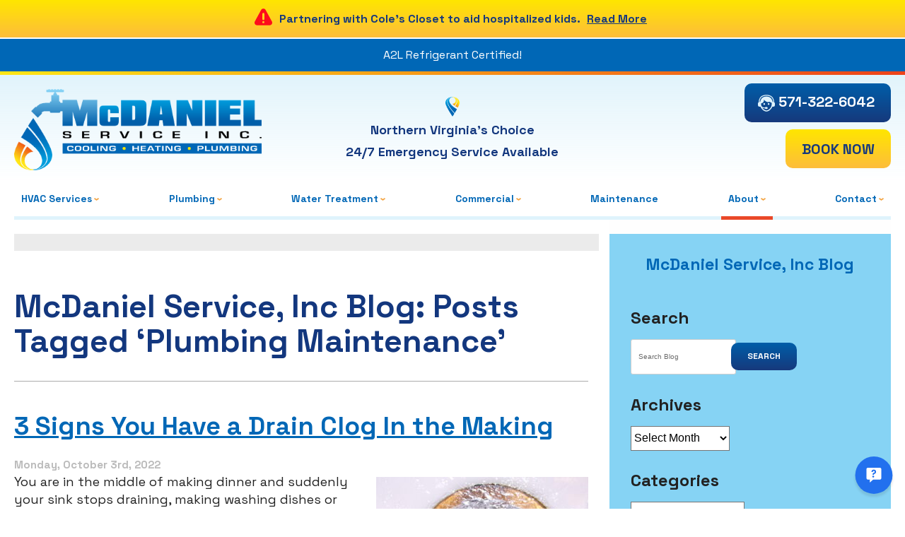

--- FILE ---
content_type: text/html; charset=UTF-8
request_url: https://www.mcdanielservice.com/blog/tag/plumbing-maintenance/
body_size: 33521
content:
<!DOCTYPE html>
<html lang="en" id="doc" class="no-js">
<head profile="http://gmpg.org/xfn/11">

  <meta charset="UTF-8">
  <meta name="language" content="en" />
  <meta name="viewport" content="width=device-width, initial-scale=1.0">  
  <!-- BEGIN: STYLE METAS -->  
  <!-- END: STYLE METAS -->
  <meta http-equiv="Content-Type" content="text/html; charset=UTF-8" />
  	<style>img:is([sizes="auto" i], [sizes^="auto," i]) { contain-intrinsic-size: 3000px 1500px }</style>
	
		<!-- All in One SEO 4.8.7 - aioseo.com -->
		<title>Plumbing Maintenance | McDaniel Service, Inc</title>
	<meta name="robots" content="noindex, max-image-preview:large" />
	<link rel="canonical" href="https://www.mcdanielservice.com/blog/tag/plumbing-maintenance/" />
	<meta name="generator" content="All in One SEO (AIOSEO) 4.8.7" />
		<script type="application/ld+json" class="aioseo-schema">
			{"@context":"https:\/\/schema.org","@graph":[{"@type":"BreadcrumbList","@id":"https:\/\/www.mcdanielservice.com\/blog\/tag\/plumbing-maintenance\/#breadcrumblist","itemListElement":[{"@type":"ListItem","@id":"https:\/\/www.mcdanielservice.com\/blog#listItem","position":1,"name":"Home","item":"https:\/\/www.mcdanielservice.com\/blog","nextItem":{"@type":"ListItem","@id":"https:\/\/www.mcdanielservice.com\/blog\/tag\/plumbing-maintenance\/#listItem","name":"Plumbing Maintenance"}},{"@type":"ListItem","@id":"https:\/\/www.mcdanielservice.com\/blog\/tag\/plumbing-maintenance\/#listItem","position":2,"name":"Plumbing Maintenance","previousItem":{"@type":"ListItem","@id":"https:\/\/www.mcdanielservice.com\/blog#listItem","name":"Home"}}]},{"@type":"CollectionPage","@id":"https:\/\/www.mcdanielservice.com\/blog\/tag\/plumbing-maintenance\/#collectionpage","url":"https:\/\/www.mcdanielservice.com\/blog\/tag\/plumbing-maintenance\/","name":"Plumbing Maintenance | McDaniel Service, Inc","inLanguage":"en-US","isPartOf":{"@id":"https:\/\/www.mcdanielservice.com\/blog\/#website"},"breadcrumb":{"@id":"https:\/\/www.mcdanielservice.com\/blog\/tag\/plumbing-maintenance\/#breadcrumblist"}},{"@type":"Organization","@id":"https:\/\/www.mcdanielservice.com\/blog\/#organization","name":"McDaniel Service, Inc","url":"https:\/\/www.mcdanielservice.com\/blog\/"},{"@type":"WebSite","@id":"https:\/\/www.mcdanielservice.com\/blog\/#website","url":"https:\/\/www.mcdanielservice.com\/blog\/","name":"McDaniel Service, Inc","inLanguage":"en-US","publisher":{"@id":"https:\/\/www.mcdanielservice.com\/blog\/#organization"}}]}
		</script>
		<!-- All in One SEO -->

<link rel="dns-prefetch" href="//connect.facebook.net" />
<link rel='dns-prefetch' href='//connect.facebook.net' />
<link rel="alternate" type="application/rss+xml" title="McDaniel Service, Inc &raquo; Feed" href="https://www.mcdanielservice.com/blog/feed/" />
<link rel="alternate" type="application/rss+xml" title="McDaniel Service, Inc &raquo; Comments Feed" href="https://www.mcdanielservice.com/blog/comments/feed/" />
<link rel="alternate" type="application/rss+xml" title="McDaniel Service, Inc &raquo; Plumbing Maintenance Tag Feed" href="https://www.mcdanielservice.com/blog/tag/plumbing-maintenance/feed/" />
<script type="text/javascript">
/* <![CDATA[ */
window._wpemojiSettings = {"baseUrl":"https:\/\/s.w.org\/images\/core\/emoji\/16.0.1\/72x72\/","ext":".png","svgUrl":"https:\/\/s.w.org\/images\/core\/emoji\/16.0.1\/svg\/","svgExt":".svg","source":{"concatemoji":"https:\/\/www.mcdanielservice.com\/blog\/wp-includes\/js\/wp-emoji-release.min.js?ver=6.8.3"}};
/*! This file is auto-generated */
!function(s,n){var o,i,e;function c(e){try{var t={supportTests:e,timestamp:(new Date).valueOf()};sessionStorage.setItem(o,JSON.stringify(t))}catch(e){}}function p(e,t,n){e.clearRect(0,0,e.canvas.width,e.canvas.height),e.fillText(t,0,0);var t=new Uint32Array(e.getImageData(0,0,e.canvas.width,e.canvas.height).data),a=(e.clearRect(0,0,e.canvas.width,e.canvas.height),e.fillText(n,0,0),new Uint32Array(e.getImageData(0,0,e.canvas.width,e.canvas.height).data));return t.every(function(e,t){return e===a[t]})}function u(e,t){e.clearRect(0,0,e.canvas.width,e.canvas.height),e.fillText(t,0,0);for(var n=e.getImageData(16,16,1,1),a=0;a<n.data.length;a++)if(0!==n.data[a])return!1;return!0}function f(e,t,n,a){switch(t){case"flag":return n(e,"\ud83c\udff3\ufe0f\u200d\u26a7\ufe0f","\ud83c\udff3\ufe0f\u200b\u26a7\ufe0f")?!1:!n(e,"\ud83c\udde8\ud83c\uddf6","\ud83c\udde8\u200b\ud83c\uddf6")&&!n(e,"\ud83c\udff4\udb40\udc67\udb40\udc62\udb40\udc65\udb40\udc6e\udb40\udc67\udb40\udc7f","\ud83c\udff4\u200b\udb40\udc67\u200b\udb40\udc62\u200b\udb40\udc65\u200b\udb40\udc6e\u200b\udb40\udc67\u200b\udb40\udc7f");case"emoji":return!a(e,"\ud83e\udedf")}return!1}function g(e,t,n,a){var r="undefined"!=typeof WorkerGlobalScope&&self instanceof WorkerGlobalScope?new OffscreenCanvas(300,150):s.createElement("canvas"),o=r.getContext("2d",{willReadFrequently:!0}),i=(o.textBaseline="top",o.font="600 32px Arial",{});return e.forEach(function(e){i[e]=t(o,e,n,a)}),i}function t(e){var t=s.createElement("script");t.src=e,t.defer=!0,s.head.appendChild(t)}"undefined"!=typeof Promise&&(o="wpEmojiSettingsSupports",i=["flag","emoji"],n.supports={everything:!0,everythingExceptFlag:!0},e=new Promise(function(e){s.addEventListener("DOMContentLoaded",e,{once:!0})}),new Promise(function(t){var n=function(){try{var e=JSON.parse(sessionStorage.getItem(o));if("object"==typeof e&&"number"==typeof e.timestamp&&(new Date).valueOf()<e.timestamp+604800&&"object"==typeof e.supportTests)return e.supportTests}catch(e){}return null}();if(!n){if("undefined"!=typeof Worker&&"undefined"!=typeof OffscreenCanvas&&"undefined"!=typeof URL&&URL.createObjectURL&&"undefined"!=typeof Blob)try{var e="postMessage("+g.toString()+"("+[JSON.stringify(i),f.toString(),p.toString(),u.toString()].join(",")+"));",a=new Blob([e],{type:"text/javascript"}),r=new Worker(URL.createObjectURL(a),{name:"wpTestEmojiSupports"});return void(r.onmessage=function(e){c(n=e.data),r.terminate(),t(n)})}catch(e){}c(n=g(i,f,p,u))}t(n)}).then(function(e){for(var t in e)n.supports[t]=e[t],n.supports.everything=n.supports.everything&&n.supports[t],"flag"!==t&&(n.supports.everythingExceptFlag=n.supports.everythingExceptFlag&&n.supports[t]);n.supports.everythingExceptFlag=n.supports.everythingExceptFlag&&!n.supports.flag,n.DOMReady=!1,n.readyCallback=function(){n.DOMReady=!0}}).then(function(){return e}).then(function(){var e;n.supports.everything||(n.readyCallback(),(e=n.source||{}).concatemoji?t(e.concatemoji):e.wpemoji&&e.twemoji&&(t(e.twemoji),t(e.wpemoji)))}))}((window,document),window._wpemojiSettings);
/* ]]> */
</script>
<style id='wp-emoji-styles-inline-css' type='text/css'>

	img.wp-smiley, img.emoji {
		display: inline !important;
		border: none !important;
		box-shadow: none !important;
		height: 1em !important;
		width: 1em !important;
		margin: 0 0.07em !important;
		vertical-align: -0.1em !important;
		background: none !important;
		padding: 0 !important;
	}
</style>
<link rel='stylesheet' id='wp-block-library-css' href='https://www.mcdanielservice.com/blog/wp-includes/css/dist/block-library/style.min.css?ver=6.8.3' type='text/css' media='all' />
<style id='classic-theme-styles-inline-css' type='text/css'>
/*! This file is auto-generated */
.wp-block-button__link{color:#fff;background-color:#32373c;border-radius:9999px;box-shadow:none;text-decoration:none;padding:calc(.667em + 2px) calc(1.333em + 2px);font-size:1.125em}.wp-block-file__button{background:#32373c;color:#fff;text-decoration:none}
</style>
<style id='global-styles-inline-css' type='text/css'>
:root{--wp--preset--aspect-ratio--square: 1;--wp--preset--aspect-ratio--4-3: 4/3;--wp--preset--aspect-ratio--3-4: 3/4;--wp--preset--aspect-ratio--3-2: 3/2;--wp--preset--aspect-ratio--2-3: 2/3;--wp--preset--aspect-ratio--16-9: 16/9;--wp--preset--aspect-ratio--9-16: 9/16;--wp--preset--color--black: #000000;--wp--preset--color--cyan-bluish-gray: #abb8c3;--wp--preset--color--white: #ffffff;--wp--preset--color--pale-pink: #f78da7;--wp--preset--color--vivid-red: #cf2e2e;--wp--preset--color--luminous-vivid-orange: #ff6900;--wp--preset--color--luminous-vivid-amber: #fcb900;--wp--preset--color--light-green-cyan: #7bdcb5;--wp--preset--color--vivid-green-cyan: #00d084;--wp--preset--color--pale-cyan-blue: #8ed1fc;--wp--preset--color--vivid-cyan-blue: #0693e3;--wp--preset--color--vivid-purple: #9b51e0;--wp--preset--gradient--vivid-cyan-blue-to-vivid-purple: linear-gradient(135deg,rgba(6,147,227,1) 0%,rgb(155,81,224) 100%);--wp--preset--gradient--light-green-cyan-to-vivid-green-cyan: linear-gradient(135deg,rgb(122,220,180) 0%,rgb(0,208,130) 100%);--wp--preset--gradient--luminous-vivid-amber-to-luminous-vivid-orange: linear-gradient(135deg,rgba(252,185,0,1) 0%,rgba(255,105,0,1) 100%);--wp--preset--gradient--luminous-vivid-orange-to-vivid-red: linear-gradient(135deg,rgba(255,105,0,1) 0%,rgb(207,46,46) 100%);--wp--preset--gradient--very-light-gray-to-cyan-bluish-gray: linear-gradient(135deg,rgb(238,238,238) 0%,rgb(169,184,195) 100%);--wp--preset--gradient--cool-to-warm-spectrum: linear-gradient(135deg,rgb(74,234,220) 0%,rgb(151,120,209) 20%,rgb(207,42,186) 40%,rgb(238,44,130) 60%,rgb(251,105,98) 80%,rgb(254,248,76) 100%);--wp--preset--gradient--blush-light-purple: linear-gradient(135deg,rgb(255,206,236) 0%,rgb(152,150,240) 100%);--wp--preset--gradient--blush-bordeaux: linear-gradient(135deg,rgb(254,205,165) 0%,rgb(254,45,45) 50%,rgb(107,0,62) 100%);--wp--preset--gradient--luminous-dusk: linear-gradient(135deg,rgb(255,203,112) 0%,rgb(199,81,192) 50%,rgb(65,88,208) 100%);--wp--preset--gradient--pale-ocean: linear-gradient(135deg,rgb(255,245,203) 0%,rgb(182,227,212) 50%,rgb(51,167,181) 100%);--wp--preset--gradient--electric-grass: linear-gradient(135deg,rgb(202,248,128) 0%,rgb(113,206,126) 100%);--wp--preset--gradient--midnight: linear-gradient(135deg,rgb(2,3,129) 0%,rgb(40,116,252) 100%);--wp--preset--font-size--small: 13px;--wp--preset--font-size--medium: 20px;--wp--preset--font-size--large: 36px;--wp--preset--font-size--x-large: 42px;--wp--preset--spacing--20: 0.44rem;--wp--preset--spacing--30: 0.67rem;--wp--preset--spacing--40: 1rem;--wp--preset--spacing--50: 1.5rem;--wp--preset--spacing--60: 2.25rem;--wp--preset--spacing--70: 3.38rem;--wp--preset--spacing--80: 5.06rem;--wp--preset--shadow--natural: 6px 6px 9px rgba(0, 0, 0, 0.2);--wp--preset--shadow--deep: 12px 12px 50px rgba(0, 0, 0, 0.4);--wp--preset--shadow--sharp: 6px 6px 0px rgba(0, 0, 0, 0.2);--wp--preset--shadow--outlined: 6px 6px 0px -3px rgba(255, 255, 255, 1), 6px 6px rgba(0, 0, 0, 1);--wp--preset--shadow--crisp: 6px 6px 0px rgba(0, 0, 0, 1);}:where(.is-layout-flex){gap: 0.5em;}:where(.is-layout-grid){gap: 0.5em;}body .is-layout-flex{display: flex;}.is-layout-flex{flex-wrap: wrap;align-items: center;}.is-layout-flex > :is(*, div){margin: 0;}body .is-layout-grid{display: grid;}.is-layout-grid > :is(*, div){margin: 0;}:where(.wp-block-columns.is-layout-flex){gap: 2em;}:where(.wp-block-columns.is-layout-grid){gap: 2em;}:where(.wp-block-post-template.is-layout-flex){gap: 1.25em;}:where(.wp-block-post-template.is-layout-grid){gap: 1.25em;}.has-black-color{color: var(--wp--preset--color--black) !important;}.has-cyan-bluish-gray-color{color: var(--wp--preset--color--cyan-bluish-gray) !important;}.has-white-color{color: var(--wp--preset--color--white) !important;}.has-pale-pink-color{color: var(--wp--preset--color--pale-pink) !important;}.has-vivid-red-color{color: var(--wp--preset--color--vivid-red) !important;}.has-luminous-vivid-orange-color{color: var(--wp--preset--color--luminous-vivid-orange) !important;}.has-luminous-vivid-amber-color{color: var(--wp--preset--color--luminous-vivid-amber) !important;}.has-light-green-cyan-color{color: var(--wp--preset--color--light-green-cyan) !important;}.has-vivid-green-cyan-color{color: var(--wp--preset--color--vivid-green-cyan) !important;}.has-pale-cyan-blue-color{color: var(--wp--preset--color--pale-cyan-blue) !important;}.has-vivid-cyan-blue-color{color: var(--wp--preset--color--vivid-cyan-blue) !important;}.has-vivid-purple-color{color: var(--wp--preset--color--vivid-purple) !important;}.has-black-background-color{background-color: var(--wp--preset--color--black) !important;}.has-cyan-bluish-gray-background-color{background-color: var(--wp--preset--color--cyan-bluish-gray) !important;}.has-white-background-color{background-color: var(--wp--preset--color--white) !important;}.has-pale-pink-background-color{background-color: var(--wp--preset--color--pale-pink) !important;}.has-vivid-red-background-color{background-color: var(--wp--preset--color--vivid-red) !important;}.has-luminous-vivid-orange-background-color{background-color: var(--wp--preset--color--luminous-vivid-orange) !important;}.has-luminous-vivid-amber-background-color{background-color: var(--wp--preset--color--luminous-vivid-amber) !important;}.has-light-green-cyan-background-color{background-color: var(--wp--preset--color--light-green-cyan) !important;}.has-vivid-green-cyan-background-color{background-color: var(--wp--preset--color--vivid-green-cyan) !important;}.has-pale-cyan-blue-background-color{background-color: var(--wp--preset--color--pale-cyan-blue) !important;}.has-vivid-cyan-blue-background-color{background-color: var(--wp--preset--color--vivid-cyan-blue) !important;}.has-vivid-purple-background-color{background-color: var(--wp--preset--color--vivid-purple) !important;}.has-black-border-color{border-color: var(--wp--preset--color--black) !important;}.has-cyan-bluish-gray-border-color{border-color: var(--wp--preset--color--cyan-bluish-gray) !important;}.has-white-border-color{border-color: var(--wp--preset--color--white) !important;}.has-pale-pink-border-color{border-color: var(--wp--preset--color--pale-pink) !important;}.has-vivid-red-border-color{border-color: var(--wp--preset--color--vivid-red) !important;}.has-luminous-vivid-orange-border-color{border-color: var(--wp--preset--color--luminous-vivid-orange) !important;}.has-luminous-vivid-amber-border-color{border-color: var(--wp--preset--color--luminous-vivid-amber) !important;}.has-light-green-cyan-border-color{border-color: var(--wp--preset--color--light-green-cyan) !important;}.has-vivid-green-cyan-border-color{border-color: var(--wp--preset--color--vivid-green-cyan) !important;}.has-pale-cyan-blue-border-color{border-color: var(--wp--preset--color--pale-cyan-blue) !important;}.has-vivid-cyan-blue-border-color{border-color: var(--wp--preset--color--vivid-cyan-blue) !important;}.has-vivid-purple-border-color{border-color: var(--wp--preset--color--vivid-purple) !important;}.has-vivid-cyan-blue-to-vivid-purple-gradient-background{background: var(--wp--preset--gradient--vivid-cyan-blue-to-vivid-purple) !important;}.has-light-green-cyan-to-vivid-green-cyan-gradient-background{background: var(--wp--preset--gradient--light-green-cyan-to-vivid-green-cyan) !important;}.has-luminous-vivid-amber-to-luminous-vivid-orange-gradient-background{background: var(--wp--preset--gradient--luminous-vivid-amber-to-luminous-vivid-orange) !important;}.has-luminous-vivid-orange-to-vivid-red-gradient-background{background: var(--wp--preset--gradient--luminous-vivid-orange-to-vivid-red) !important;}.has-very-light-gray-to-cyan-bluish-gray-gradient-background{background: var(--wp--preset--gradient--very-light-gray-to-cyan-bluish-gray) !important;}.has-cool-to-warm-spectrum-gradient-background{background: var(--wp--preset--gradient--cool-to-warm-spectrum) !important;}.has-blush-light-purple-gradient-background{background: var(--wp--preset--gradient--blush-light-purple) !important;}.has-blush-bordeaux-gradient-background{background: var(--wp--preset--gradient--blush-bordeaux) !important;}.has-luminous-dusk-gradient-background{background: var(--wp--preset--gradient--luminous-dusk) !important;}.has-pale-ocean-gradient-background{background: var(--wp--preset--gradient--pale-ocean) !important;}.has-electric-grass-gradient-background{background: var(--wp--preset--gradient--electric-grass) !important;}.has-midnight-gradient-background{background: var(--wp--preset--gradient--midnight) !important;}.has-small-font-size{font-size: var(--wp--preset--font-size--small) !important;}.has-medium-font-size{font-size: var(--wp--preset--font-size--medium) !important;}.has-large-font-size{font-size: var(--wp--preset--font-size--large) !important;}.has-x-large-font-size{font-size: var(--wp--preset--font-size--x-large) !important;}
:where(.wp-block-post-template.is-layout-flex){gap: 1.25em;}:where(.wp-block-post-template.is-layout-grid){gap: 1.25em;}
:where(.wp-block-columns.is-layout-flex){gap: 2em;}:where(.wp-block-columns.is-layout-grid){gap: 2em;}
:root :where(.wp-block-pullquote){font-size: 1.5em;line-height: 1.6;}
</style>
<link rel="https://api.w.org/" href="https://www.mcdanielservice.com/blog/wp-json/" /><link rel="alternate" title="JSON" type="application/json" href="https://www.mcdanielservice.com/blog/wp-json/wp/v2/tags/55" /><link rel="EditURI" type="application/rsd+xml" title="RSD" href="https://www.mcdanielservice.com/blog/xmlrpc.php?rsd" />
<meta name="generator" content="WordPress 6.8.3" />
<meta property="og:site_name" content="McDaniel Service, Inc" />
<meta property="og:type" content="website" />
<meta property="og:locale" content="en_US" />
  <!-- <link rel="stylesheet" href="https://www.mcdanielservice.com/blog/wp-content/themes/imarketcms_integrated_blog/style.css" media="screen" /> -->
  <link rel="image_src" href="/assets/templates/main/images/logo.png" />
  <link rel="pingback" href="https://www.mcdanielservice.com/blog/xmlrpc.php" />
  
<script>
window.dataLayer = window.dataLayer || [];
function gtag(){dataLayer.push(arguments)};
gtag('get', 'G-7SV5M3815N', 'session_id', (id) => { document.cookie="_ims_ga_sid="+id+";path=/"; });
gtag('get', 'G-7SV5M3815N', 'client_id', (id) => { document.cookie="_ims_ga_cid="+id+";path=/"; });
</script>
<!-- Google Tag Manager -->
<script>(function(w,d,s,l,i){w[l]=w[l]||[];w[l].push({'gtm.start':
  new Date().getTime(),event:'gtm.js'});var f=d.getElementsByTagName(s)[0],
  j=d.createElement(s),dl=l!='dataLayer'?'&l='+l:'';j.async=true;j.src=
  'https://www.googletagmanager.com/gtm.js?id='+i+dl;f.parentNode.insertBefore(j,f);
  })(window,document,'script','dataLayer','GTM-5KPG4RQ');</script>
<!-- End Google Tag Manager --><style> #emergency-alert-banner {background-color: #3A3A3A;border-bottom: 2px solid #fff;}#emergency-alert-banner.red {background-color: #ff0000;border-bottom: 2px solid #fff;}#emergency-alert-banner p {color: #fff;text-align: center;padding: 14px 0;margin: 0;font-size: 16px;line-height: 25px;}#emergency-alert-banner p span {position: relative;padding-left: 35px;}#emergency-alert-banner p span:before {content: '';height: 25px;width: 25px;background-image: url('https://cdn.imarketsolutions.com/alert/alert-red.svg');background-repeat: no-repeat;background-size: contain;position: absolute;left: 0;top: -4px;}#emergency-alert-banner.red p span:before {background-image: url('https://cdn.imarketsolutions.com/alert/alert-white.svg');}#emergency-alert-banner p a:link, #emergency-alert-banner p a:visited {color: #fff;text-decoration: underline;display: inline-block;padding:0 5px;/*font-weight: bold;*/}#emergency-alert-banner p a:hover, #emergency-alert-banner p a:active {color: #fff;text-decoration: none;}@media all and (max-width: 800px) {#emergency-alert-banner {padding-top:40px;}#ppc-template #emergency-alert-banner {padding-top:0;}#emergency-alert-banner p span {padding-left: 28px;}#emergency-alert-banner p span:before {height: 22px;width: 22px;}}#emergency-alert-banner .width-limiter {max-width: 1250px;margin: 0 auto;width: calc(100% - 40px);} #print-details #emergency-alert-banner {display:none;} #emergency-alert-banner{background-image:linear-gradient(180deg,#ffe600 0,#fdbd3b 100%)}#emergency-alert-banner p{color:#16397c;font-weight:700}#emergency-alert-banner p a:link, #emergency-alert-banner p a:visited{color:#16397c} </style>
  <link rel="apple-touch-icon" sizes="76x76" href="/apple-touch-icon-76x76.png" />
  <link rel="apple-touch-icon" sizes="120x120" href="/apple-touch-icon-120x120.png" />
  <link rel="apple-touch-icon" sizes="152x152" href="/apple-touch-icon-152x152.png" />


<!-- BEGIN: STYLES -->
<link rel="stylesheet" href="/assets/templates/main/css/mobile.min.css" media="screen">
<link rel="stylesheet" href="/assets/templates/main/css/responsive.min.css" media="screen and (min-width: 571px)">
<link rel="stylesheet" href="/assets/templates/main/css/google_recaptcha_badge.min.css" media="screen">
<link rel="stylesheet" href="/assets/templates/main/css/print.min.css" media="print" />
<link rel="stylesheet" href="/blog/wp-content/themes/imarketcms_integrated_blog/style.min.css" media="screen">
<!-- END: STYLES -->
<script>
  //add js class right away to avoid style jumps (rather than after page finishes loading)
  var doc = document.getElementById('doc');
  doc.removeAttribute('class', 'no-js');
  doc.setAttribute('class', 'js');
  imsUtilIsScrolledStart = 150;
  imsUtilCloseText = "Close";
</script>
<script>// Object.assign polyfill for old browsers.
"function"!=typeof Object.assign&&(Object.assign=function(n){"use strict";if(null==n)throw new TypeError("Cannot convert undefined or null to object");n=Object(n);for(var t=1;t<arguments.length;t++){var r=arguments[t];if(null!=r)for(var e in r)Object.prototype.hasOwnProperty.call(r,e)&&(n[e]=r[e])}return n});

//Minified matchMedia.js polyfill - fixes media query issues in IE
//https://github.com/paulirish/matchMedia.js
/*! matchMedia() polyfill - Test a CSS media type/query in JS. Authors & copyright (c) 2012: Scott Jehl, Paul Irish, Nicholas Zakas, David Knight. Dual MIT/BSD license */
;window.matchMedia||(window.matchMedia=function(){"use strict";var e=window.styleMedia||window.media;if(!e){var t=document.createElement("style"),i=document.getElementsByTagName("script")[0],n=null;t.type="text/css",t.id="matchmediajs-test",i.parentNode.insertBefore(t,i),n="getComputedStyle"in window&&window.getComputedStyle(t,null)||t.currentStyle,e={matchMedium:function(e){var i="@media "+e+"{ #matchmediajs-test { width: 1px; } }";return t.styleSheet?t.styleSheet.cssText=i:t.textContent=i,"1px"===n.width}}}return function(t){return{matches:e.matchMedium(t||"all"),media:t||"all"}}}());
/*! matchMedia() polyfill addListener/removeListener extension. Author & copyright (c) 2012: Scott Jehl. Dual MIT/BSD license */
!function(){if(window.matchMedia&&window.matchMedia("all").addListener)return!1;var e=window.matchMedia,n=e("only all").matches,i=!1,t=0,a=[],r=function(){clearTimeout(t),t=setTimeout(function(){for(var n=0,i=a.length;i>n;n++){var t=a[n].mql,r=a[n].listeners||[],o=e(t.media).matches;if(o!==t.matches){t.matches=o;for(var c=0,d=r.length;d>c;c++)r[c].call(window,t)}}},30)};window.matchMedia=function(t){var o=e(t),c=[],d=0;return o.addListener=function(e){n&&(i||(i=!0,window.addEventListener("resize",r,!0)),0===d&&(d=a.push({mql:o,listeners:c})),c.push(e))},o.removeListener=function(e){for(var n=0,i=c.length;i>n;n++)c[n]===e&&c.splice(n,1)},o}}();

//https://github.com/taylorhakes/promise-polyfill
//CDN Polyfill
//https://cdn.jsdelivr.net/npm/promise-polyfill@8/dist/polyfill.min.js
//This will set a global Promise object if the browser doesn't already have window.Promise.
//IE8+, Chrome, Firefox, IOS 4+, Safari 5+, Opera
!function(e,t){"object"==typeof exports&&"undefined"!=typeof module?t():"function"==typeof define&&define.amd?define(t):t()}(0,function(){"use strict";function e(e){var t=this.constructor;return this.then(function(n){return t.resolve(e()).then(function(){return n})},function(n){return t.resolve(e()).then(function(){return t.reject(n)})})}function t(e){return new this(function(t,n){function o(e,n){if(n&&("object"==typeof n||"function"==typeof n)){var f=n.then;if("function"==typeof f)return void f.call(n,function(t){o(e,t)},function(n){r[e]={status:"rejected",reason:n},0==--i&&t(r)})}r[e]={status:"fulfilled",value:n},0==--i&&t(r)}if(!e||"undefined"==typeof e.length)return n(new TypeError(typeof e+" "+e+" is not iterable(cannot read property Symbol(Symbol.iterator))"));var r=Array.prototype.slice.call(e);if(0===r.length)return t([]);for(var i=r.length,f=0;r.length>f;f++)o(f,r[f])})}function n(e){return!(!e||"undefined"==typeof e.length)}function o(){}function r(e){if(!(this instanceof r))throw new TypeError("Promises must be constructed via new");if("function"!=typeof e)throw new TypeError("not a function");this._state=0,this._handled=!1,this._value=undefined,this._deferreds=[],l(e,this)}function i(e,t){for(;3===e._state;)e=e._value;0!==e._state?(e._handled=!0,r._immediateFn(function(){var n=1===e._state?t.onFulfilled:t.onRejected;if(null!==n){var o;try{o=n(e._value)}catch(r){return void u(t.promise,r)}f(t.promise,o)}else(1===e._state?f:u)(t.promise,e._value)})):e._deferreds.push(t)}function f(e,t){try{if(t===e)throw new TypeError("A promise cannot be resolved with itself.");if(t&&("object"==typeof t||"function"==typeof t)){var n=t.then;if(t instanceof r)return e._state=3,e._value=t,void c(e);if("function"==typeof n)return void l(function(e,t){return function(){e.apply(t,arguments)}}(n,t),e)}e._state=1,e._value=t,c(e)}catch(o){u(e,o)}}function u(e,t){e._state=2,e._value=t,c(e)}function c(e){2===e._state&&0===e._deferreds.length&&r._immediateFn(function(){e._handled||r._unhandledRejectionFn(e._value)});for(var t=0,n=e._deferreds.length;n>t;t++)i(e,e._deferreds[t]);e._deferreds=null}function l(e,t){var n=!1;try{e(function(e){n||(n=!0,f(t,e))},function(e){n||(n=!0,u(t,e))})}catch(o){if(n)return;n=!0,u(t,o)}}var a=setTimeout;r.prototype["catch"]=function(e){return this.then(null,e)},r.prototype.then=function(e,t){var n=new this.constructor(o);return i(this,new function(e,t,n){this.onFulfilled="function"==typeof e?e:null,this.onRejected="function"==typeof t?t:null,this.promise=n}(e,t,n)),n},r.prototype["finally"]=e,r.all=function(e){return new r(function(t,o){function r(e,n){try{if(n&&("object"==typeof n||"function"==typeof n)){var u=n.then;if("function"==typeof u)return void u.call(n,function(t){r(e,t)},o)}i[e]=n,0==--f&&t(i)}catch(c){o(c)}}if(!n(e))return o(new TypeError("Promise.all accepts an array"));var i=Array.prototype.slice.call(e);if(0===i.length)return t([]);for(var f=i.length,u=0;i.length>u;u++)r(u,i[u])})},r.allSettled=t,r.resolve=function(e){return e&&"object"==typeof e&&e.constructor===r?e:new r(function(t){t(e)})},r.reject=function(e){return new r(function(t,n){n(e)})},r.race=function(e){return new r(function(t,o){if(!n(e))return o(new TypeError("Promise.race accepts an array"));for(var i=0,f=e.length;f>i;i++)r.resolve(e[i]).then(t,o)})},r._immediateFn="function"==typeof setImmediate&&function(e){setImmediate(e)}||function(e){a(e,0)},r._unhandledRejectionFn=function(e){void 0!==console&&console&&console.warn("Possible Unhandled Promise Rejection:",e)};var s=function(){if("undefined"!=typeof self)return self;if("undefined"!=typeof window)return window;if("undefined"!=typeof global)return global;throw Error("unable to locate global object")}();"function"!=typeof s.Promise?s.Promise=r:s.Promise.prototype["finally"]?s.Promise.allSettled||(s.Promise.allSettled=t):s.Promise.prototype["finally"]=e});

function requirejs_register(r,n,o,e,i){var t,u,a,l=window,f="REQUIRE_CONFIG",d=[],c=[];for(l.hasOwnProperty("REQUIRE_LOAD_FLAG")||(l.REQUIRE_LOAD_FLAG=[]),l.hasOwnProperty(f)||(d.module=[],d.aliases=[],l[f]=d),c.src=n,c.global=o,c.loadable=e,l[f].module[r]=c,a=l[f].aliases,u=i.length,t=0;t<u;t++)a[i[t]]=r}function requirejs_onload(r){window.REQUIRE_LOAD_FLAG[r]=0}!function(r){"use strict";var n=[],o=function(r,n,o){var i=void 0,t=r;return r=f(r),null==n&&null==o&&"undefined"!=typeof Promise?i=new Promise(function(r,e){n=function(){r()},o=function(){e()}}):null==o&&(o=n),a(t,n,o)?(e(r,n,o),i):i},e=function(r,o,e){var t=r.length,u=0,a=function(){for(var l=null;u<t;){if(l=r[u],0!==n[l]){i(l,a,e);break}u++}u>=t&&o()};a()},i=function(r,o,e){0===n[r]?o():Array.isArray(n[r])?(n[r][0].push(o),n[r][1].push(e)):(n[r]=[[o],[e]],t(r,function(){var o,e=n[r][0],i=e.length;for(n[r]=0,o=0;o<i;o++)(0,e[o])()},function(){var o,e=n[r][1],i=e.length;for(n[r]=void 0,o=0;o<i;o++)(0,e[o])()}))},t=function(n,o,e){var i,t,u,a,l=!1,f=r.document.createElement("script"),d=!1;f.charset="utf-8",f.timeout=120,f.src=v(n),i=function(n){f.onerror=f.onload=null,r.removeEventListener("error",a),clearTimeout(c),l?o():(f.remove(),e())},t=function(){d||(l=!0),i()},u=function(){d=!0,i()},a=function(o){o.url===v(n)&&(d=!0),r.removeEventListener("error",a)};var c=setTimeout(function(){d||(l=!0),i()},12e4);r.addEventListener("error",a),f.onerror=u,f.onload=t,document.head.appendChild(f)},u=function(){return void 0!==r.REQUIRE_CONFIG||void 0!==r.REQUIRE_LOAD_FLAG},a=function(r,n,o){var e,i,t,a=!0;if(t=u(),!Array.isArray(r))return a=!t||l(r,n,o);for(i=r.length,e=0;e<i&&(a=!t||l(r[e],n,o));e++);return a},l=function(o,e,i){var t,u,a=c(o),l=d(a);return 0===n[l]||(t=E(a),u=I(a),!R(a)&&0!==t&&r.hasOwnProperty("global")&&void 0!==r.global?(n[l]=0,!0):R(a)||0!==u?!!R(a)||(i(),!1):(n[l]=0,!0))},f=function(r){var n,o;if(!Array.isArray(r))return[d(r)];o=[],n=r.length;for(var e=0;e<n;e++)o.push(d(r[e]));return o},d=function(r){return v(s(c(r)))},c=function(n){if(!u())return n;var o=void 0!==r.REQUIRE_CONFIG.aliases?r.REQUIRE_CONFIG.aliases[n]:void 0;return void 0!==o?o:n},s=function(n){if(!u())return n;var o=void 0!==r.REQUIRE_CONFIG.module?r.REQUIRE_CONFIG.module[n]:void 0;return Array.isArray(o)&&void 0!==o.src?o.src:void 0!==o?o:n},v=function(n){return r.hasOwnProperty("location")&&r.location.hasOwnProperty("origin")&&"/"===n.charAt(0)?r.location.origin+n:n},E=function(n){if(!u())return 0;var o=void 0!==r.REQUIRE_CONFIG.module?r.REQUIRE_CONFIG.module[n]:void 0;return Array.isArray(o)&&void 0!==o.global?o.global:0},R=function(n){if(!u())return 1;var o=void 0!==r.REQUIRE_CONFIG.module?r.REQUIRE_CONFIG.module[n]:void 0;return Array.isArray(o)&&void 0!==o.loadable?o.loadable:1},I=function(n){if(u())return r.REQUIRE_LOAD_FLAG[n]};"undefined"!=typeof module?module.exports=o:r.requirejs=o}("undefined"!=typeof global?global:this);
/* MIT https://github.com/fabiospampinato/cash */
(function(){
    'use strict';var e={"class":"className",contenteditable:"contentEditable","for":"htmlFor",readonly:"readOnly",maxlength:"maxLength",tabindex:"tabIndex",colspan:"colSpan",rowspan:"rowSpan",usemap:"useMap"};function aa(a,b){try{return a(b)}catch(c){return b}}
    var k=document,m=window,ba=k.documentElement,n=k.createElement.bind(k),ca=n("div"),p=n("table"),da=n("tbody"),ea=n("tr"),q=Array.isArray,r=Array.prototype,fa=r.concat,t=r.filter,ha=r.indexOf,ia=r.map,ja=r.push,ka=r.slice,u=r.some,la=r.splice,ma=/^#(?:[\w-]|\\.|[^\x00-\xa0])*$/,na=/^\.(?:[\w-]|\\.|[^\x00-\xa0])*$/,oa=/<.+>/,pa=/^\w+$/;function v(a,b){return a&&(w(b)||x(b))?na.test(a)?b.getElementsByClassName(a.slice(1)):pa.test(a)?b.getElementsByTagName(a):b.querySelectorAll(a):[]}
    var B=function(){function a(a,c){if(a){if(a instanceof B)return a;var b=a;if(C(a)){if(b=(c instanceof B?c[0]:c)||k,b=ma.test(a)?b.getElementById(a.slice(1)):oa.test(a)?qa(a):v(a,b),!b)return}else if(D(a))return this.ready(a);if(b.nodeType||b===m)b=[b];this.length=b.length;a=0;for(c=this.length;a<c;a++)this[a]=b[a]}}a.prototype.init=function(b,c){return new a(b,c)};return a}(),E=B.prototype,F=E.init;F.fn=F.prototype=E;E.length=0;E.splice=la;"function"===typeof Symbol&&(E[Symbol.iterator]=r[Symbol.iterator]);
    E.map=function(a){return F(fa.apply([],ia.call(this,function(b,c){return a.call(b,c,b)})))};E.slice=function(a,b){return F(ka.call(this,a,b))};var ra=/-([a-z])/g;function G(a){return a.replace(ra,function(a,c){return c.toUpperCase()})}F.guid=1;function sa(a,b){var c=a&&(a.matches||a.webkitMatchesSelector||a.msMatchesSelector);return!!c&&!!b&&c.call(a,b)}function H(a){return!!a&&a===a.window}function w(a){return!!a&&9===a.nodeType}function x(a){return!!a&&1===a.nodeType}
    function D(a){return"function"===typeof a}function C(a){return"string"===typeof a}function ta(a){return!isNaN(parseFloat(a))&&isFinite(a)}function I(a){if("object"!==typeof a||null===a)return!1;a=Object.getPrototypeOf(a);return null===a||a===Object.prototype}F.isWindow=H;F.isFunction=D;F.isArray=q;F.isNumeric=ta;F.isPlainObject=I;E.get=function(a){if(void 0===a)return ka.call(this);a=Number(a);return this[0>a?a+this.length:a]};E.eq=function(a){return F(this.get(a))};E.first=function(){return this.eq(0)};
    E.last=function(){return this.eq(-1)};function J(a,b,c){if(c)for(c=a.length;c--&&!1!==b.call(a[c],c,a[c]););else if(I(a)){var d=Object.keys(a);c=0;for(var h=d.length;c<h;c++){var f=d[c];if(!1===b.call(a[f],f,a[f]))break}}else for(c=0,h=a.length;c<h&&!1!==b.call(a[c],c,a[c]);c++);return a}F.each=J;E.each=function(a){return J(this,a)};E.prop=function(a,b){if(a){if(C(a))return a=e[a]||a,2>arguments.length?this[0]&&this[0][a]:this.each(function(c,h){h[a]=b});for(var c in a)this.prop(c,a[c]);return this}};
    E.removeProp=function(a){return this.each(function(b,c){delete c[e[a]||a]})};function K(){for(var a=[],b=0;b<arguments.length;b++)a[b]=arguments[b];b="boolean"===typeof a[0]?a.shift():!1;var c=a.shift(),d=a.length;if(!c)return{};if(!d)return K(b,F,c);for(var h=0;h<d;h++){var f=a[h],g;for(g in f)b&&(q(f[g])||I(f[g]))?(c[g]&&c[g].constructor===f[g].constructor||(c[g]=new f[g].constructor),K(b,c[g],f[g])):c[g]=f[g]}return c}F.extend=K;E.extend=function(a){return K(E,a)};
    function L(a){return C(a)?function(b,c){return sa(c,a)}:D(a)?a:a instanceof B?function(b,c){return a.is(c)}:a?function(b,c){return c===a}:function(){return!1}}E.filter=function(a){var b=L(a);return F(t.call(this,function(a,d){return b.call(a,d,a)}))};function M(a,b){return b?a.filter(b):a}var ua=/\S+/g;function N(a){return C(a)?a.match(ua)||[]:[]}E.hasClass=function(a){return!!a&&u.call(this,function(b){return x(b)&&b.classList.contains(a)})};
    E.removeAttr=function(a){var b=N(a);return this.each(function(a,d){x(d)&&J(b,function(a,b){d.removeAttribute(b)})})};E.attr=function(a,b){if(a){if(C(a)){if(2>arguments.length){if(!this[0]||!x(this[0]))return;var c=this[0].getAttribute(a);return null===c?void 0:c}return void 0===b?this:null===b?this.removeAttr(a):this.each(function(c,h){x(h)&&h.setAttribute(a,b)})}for(c in a)this.attr(c,a[c]);return this}};
    E.toggleClass=function(a,b){var c=N(a),d=void 0!==b;return this.each(function(a,f){x(f)&&J(c,function(a,c){d?b?f.classList.add(c):f.classList.remove(c):f.classList.toggle(c)})})};E.addClass=function(a){return this.toggleClass(a,!0)};E.removeClass=function(a){return arguments.length?this.toggleClass(a,!1):this.attr("class","")};
    function O(a,b,c,d){for(var h=[],f=D(b),g=d&&L(d),y=0,z=a.length;y<z;y++)if(f){var l=b(a[y]);l.length&&ja.apply(h,l)}else for(l=a[y][b];!(null==l||d&&g(-1,l));)h.push(l),l=c?l[b]:null;return h}function P(a){return 1<a.length?t.call(a,function(a,c,d){return ha.call(d,a)===c}):a}F.unique=P;E.add=function(a,b){return F(P(this.get().concat(F(a,b).get())))};function Q(a,b,c){if(x(a)){var d=m.getComputedStyle(a,null);return c?d.getPropertyValue(b)||void 0:d[b]||a.style[b]}}
    function R(a,b){return parseInt(Q(a,b),10)||0}var S=/^--/,T={},va=ca.style,wa=["webkit","moz","ms"];function xa(a,b){void 0===b&&(b=S.test(a));if(b)return a;if(!T[a]){b=G(a);var c=""+b[0].toUpperCase()+b.slice(1);b=(b+" "+wa.join(c+" ")+c).split(" ");J(b,function(b,c){if(c in va)return T[a]=c,!1})}return T[a]}
    var ya={animationIterationCount:!0,columnCount:!0,flexGrow:!0,flexShrink:!0,fontWeight:!0,gridArea:!0,gridColumn:!0,gridColumnEnd:!0,gridColumnStart:!0,gridRow:!0,gridRowEnd:!0,gridRowStart:!0,lineHeight:!0,opacity:!0,order:!0,orphans:!0,widows:!0,zIndex:!0};function za(a,b,c){void 0===c&&(c=S.test(a));return c||ya[a]||!ta(b)?b:b+"px"}
    E.css=function(a,b){if(C(a)){var c=S.test(a);a=xa(a,c);if(2>arguments.length)return this[0]&&Q(this[0],a,c);if(!a)return this;b=za(a,b,c);return this.each(function(d,f){x(f)&&(c?f.style.setProperty(a,b):f.style[a]=b)})}for(var d in a)this.css(d,a[d]);return this};var Aa=/^\s+|\s+$/;function Ba(a,b){a=a.dataset[b]||a.dataset[G(b)];return Aa.test(a)?a:aa(JSON.parse,a)}
    E.data=function(a,b){if(!a){if(!this[0])return;var c={},d;for(d in this[0].dataset)c[d]=Ba(this[0],d);return c}if(C(a))return 2>arguments.length?this[0]&&Ba(this[0],a):void 0===b?this:this.each(function(c,d){c=b;c=aa(JSON.stringify,c);d.dataset[G(a)]=c});for(d in a)this.data(d,a[d]);return this};function Ca(a,b){var c=a.documentElement;return Math.max(a.body["scroll"+b],c["scroll"+b],a.body["offset"+b],c["offset"+b],c["client"+b])}
    function Da(a,b){return R(a,"border"+(b?"Left":"Top")+"Width")+R(a,"padding"+(b?"Left":"Top"))+R(a,"padding"+(b?"Right":"Bottom"))+R(a,"border"+(b?"Right":"Bottom")+"Width")}
    J([!0,!1],function(a,b){J(["Width","Height"],function(a,d){E[(b?"outer":"inner")+d]=function(c){if(this[0])return H(this[0])?b?this[0]["inner"+d]:this[0].document.documentElement["client"+d]:w(this[0])?Ca(this[0],d):this[0][(b?"offset":"client")+d]+(c&&b?R(this[0],"margin"+(a?"Top":"Left"))+R(this[0],"margin"+(a?"Bottom":"Right")):0)}})});
    J(["Width","Height"],function(a,b){var c=b.toLowerCase();E[c]=function(d){if(!this[0])return void 0===d?void 0:this;if(!arguments.length)return H(this[0])?this[0].document.documentElement["client"+b]:w(this[0])?Ca(this[0],b):this[0].getBoundingClientRect()[c]-Da(this[0],!a);var h=parseInt(d,10);return this.each(function(b,d){x(d)&&(b=Q(d,"boxSizing"),d.style[c]=za(c,h+("border-box"===b?Da(d,!a):0)))})}});var U={};
    E.toggle=function(a){return this.each(function(b,c){if(x(c))if(void 0===a?"none"===Q(c,"display"):a){if(c.style.display=c.___cd||"","none"===Q(c,"display")){b=c.style;c=c.tagName;if(U[c])c=U[c];else{var d=n(c);k.body.insertBefore(d,null);var h=Q(d,"display");k.body.removeChild(d);c=U[c]="none"!==h?h:"block"}b.display=c}}else c.___cd=Q(c,"display"),c.style.display="none"})};E.hide=function(){return this.toggle(!1)};E.show=function(){return this.toggle(!0)};
    function Ea(a,b){return!b||!u.call(b,function(b){return 0>a.indexOf(b)})}var V={focus:"focusin",blur:"focusout"},W={mouseenter:"mouseover",mouseleave:"mouseout"},Fa=/^(mouse|pointer|contextmenu|drag|drop|click|dblclick)/i;function Ga(a,b,c,d,h){var f=a.___ce=a.___ce||{};f[b]=f[b]||[];f[b].push([c,d,h]);a.addEventListener(b,h)}function X(a){a=a.split(".");return[a[0],a.slice(1).sort()]}
    function Y(a,b,c,d,h){var f=a.___ce=a.___ce||{};if(b)f[b]&&(f[b]=f[b].filter(function(f){var g=f[0],z=f[1];f=f[2];if(h&&f.guid!==h.guid||!Ea(g,c)||d&&d!==z)return!0;a.removeEventListener(b,f)}));else for(b in f)Y(a,b,c,d,h)}
    E.off=function(a,b,c){var d=this;if(void 0===a)this.each(function(a,b){(x(b)||w(b)||H(b))&&Y(b)});else if(C(a))D(b)&&(c=b,b=""),J(N(a),function(a,h){a=X(h);h=a[0];var f=a[1],g=W[h]||V[h]||h;d.each(function(a,d){(x(d)||w(d)||H(d))&&Y(d,g,f,b,c)})});else for(var h in a)this.off(h,a[h]);return this};
    E.on=function(a,b,c,d,h){var f=this;if(!C(a)){for(var g in a)this.on(g,b,c,a[g],h);return this}C(b)||(void 0!==b&&null!==b&&(void 0!==c&&(d=c),c=b),b="");D(d)||(d=c,c=void 0);if(!d)return this;J(N(a),function(a,g){a=X(g);g=a[0];var l=a[1],z=W[g]||V[g]||g,y=g in W,Ka=g in V;z&&f.each(function(a,f){if(x(f)||w(f)||H(f))a=function La(a){if(a.target["___i"+a.type])return a.stopImmediatePropagation();if(!a.namespace||Ea(l,a.namespace.split(".")))if(b||!(Ka&&(a.target!==f||a.___ot===z)||y&&a.relatedTarget&&
    f.contains(a.relatedTarget))){var g=f;if(b){for(var A=a.target;!sa(A,b);){if(A===f)return;A=A.parentNode;if(!A)return}g=A;a.___cd=!0}a.___cd&&Object.defineProperty(a,"currentTarget",{configurable:!0,get:function(){return g}});Object.defineProperty(a,"data",{configurable:!0,get:function(){return c}});A=d.call(g,a,a.___td);h&&Y(f,z,l,b,La);!1===A&&(a.preventDefault(),a.stopPropagation())}},a.guid=d.guid=d.guid||F.guid++,Ga(f,z,l,b,a)})});return this};E.one=function(a,b,c,d){return this.on(a,b,c,d,!0)};
    E.ready=function(a){function b(){return setTimeout(a,0,F)}"loading"!==k.readyState?b():k.addEventListener("DOMContentLoaded",b);return this};E.trigger=function(a,b){if(C(a)){var c=X(a),d=c[0];c=c[1];var h=W[d]||V[d]||d;if(!h)return this;var f=Fa.test(h)?"MouseEvents":"HTMLEvents";a=k.createEvent(f);a.initEvent(h,!0,!0);a.namespace=c.join(".");a.___ot=d}a.___td=b;var g=a.___ot in V;return this.each(function(b,c){g&&D(c[a.___ot])&&(c["___i"+a.type]=!0,c[a.___ot](),c["___i"+a.type]=!1);c.dispatchEvent(a)})};
    function Ha(a){return a.multiple&&a.options?O(t.call(a.options,function(a){return a.selected&&!a.disabled&&!a.parentNode.disabled}),"value"):a.value||""}var Ia=/%20/g,Ja=/\r?\n/g,Ma=/file|reset|submit|button|image/i,Na=/radio|checkbox/i;
    E.serialize=function(){var a="";this.each(function(b,c){J(c.elements||[c],function(b,c){c.disabled||!c.name||"FIELDSET"===c.tagName||Ma.test(c.type)||Na.test(c.type)&&!c.checked||(b=Ha(c),void 0!==b&&(b=q(b)?b:[b],J(b,function(b,d){b=a;d="&"+encodeURIComponent(c.name)+"="+encodeURIComponent(d.replace(Ja,"\r\n")).replace(Ia,"+");a=b+d})))})});return a.slice(1)};
    E.val=function(a){return arguments.length?this.each(function(b,c){if((b=c.multiple&&c.options)||Na.test(c.type)){var d=q(a)?ia.call(a,String):null===a?[]:[String(a)];b?J(c.options,function(a,b){b.selected=0<=d.indexOf(b.value)},!0):c.checked=0<=d.indexOf(c.value)}else c.value=void 0===a||null===a?"":a}):this[0]&&Ha(this[0])};E.clone=function(){return this.map(function(a,b){return b.cloneNode(!0)})};E.detach=function(a){M(this,a).each(function(a,c){c.parentNode&&c.parentNode.removeChild(c)});return this};
    var Oa=/^\s*<(\w+)[^>]*>/,Pa=/^<(\w+)\s*\/?>(?:<\/\1>)?$/,Qa={"*":ca,tr:da,td:ea,th:ea,thead:p,tbody:p,tfoot:p};function qa(a){if(!C(a))return[];if(Pa.test(a))return[n(RegExp.$1)];var b=Oa.test(a)&&RegExp.$1;b=Qa[b]||Qa["*"];b.innerHTML=a;return F(b.childNodes).detach().get()}F.parseHTML=qa;E.empty=function(){return this.each(function(a,b){for(;b.firstChild;)b.removeChild(b.firstChild)})};
    E.html=function(a){return arguments.length?void 0===a?this:this.each(function(b,c){x(c)&&(c.innerHTML=a)}):this[0]&&this[0].innerHTML};E.remove=function(a){M(this,a).detach().off();return this};E.text=function(a){return void 0===a?this[0]?this[0].textContent:"":this.each(function(b,c){x(c)&&(c.textContent=a)})};E.unwrap=function(){this.parent().each(function(a,b){"BODY"!==b.tagName&&(a=F(b),a.replaceWith(a.children()))});return this};
    E.offset=function(){var a=this[0];if(a)return a=a.getBoundingClientRect(),{top:a.top+m.pageYOffset,left:a.left+m.pageXOffset}};E.offsetParent=function(){return this.map(function(a,b){for(a=b.offsetParent;a&&"static"===Q(a,"position");)a=a.offsetParent;return a||ba})};
    E.position=function(){var a=this[0];if(a){var b="fixed"===Q(a,"position"),c=b?a.getBoundingClientRect():this.offset();if(!b){var d=a.ownerDocument;for(b=a.offsetParent||d.documentElement;(b===d.body||b===d.documentElement)&&"static"===Q(b,"position");)b=b.parentNode;b!==a&&x(b)&&(d=F(b).offset(),c.top-=d.top+R(b,"borderTopWidth"),c.left-=d.left+R(b,"borderLeftWidth"))}return{top:c.top-R(a,"marginTop"),left:c.left-R(a,"marginLeft")}}};
    E.children=function(a){return M(F(P(O(this,function(a){return a.children}))),a)};E.contents=function(){return F(P(O(this,function(a){return"IFRAME"===a.tagName?[a.contentDocument]:"TEMPLATE"===a.tagName?a.content.childNodes:a.childNodes})))};E.find=function(a){return F(P(O(this,function(b){return v(a,b)})))};var Ra=/^\s*<!(?:\[CDATA\[|--)|(?:\]\]|--)>\s*$/g,Sa=/^$|^module$|\/(java|ecma)script/i,Ta=["type","src","nonce","noModule"];
    function Ua(a,b){a=F(a);a.filter("script").add(a.find("script")).each(function(a,d){if(Sa.test(d.type)&&ba.contains(d)){var c=n("script");c.text=d.textContent.replace(Ra,"");J(Ta,function(a,b){d[b]&&(c[b]=d[b])});b.head.insertBefore(c,null);b.head.removeChild(c)}})}
    function Z(a,b,c,d,h,f,g,y){J(a,function(a,f){J(F(f),function(a,f){J(F(b),function(b,g){var l=c?g:f;b=c?a:b;g=c?f:g;l=b?l.cloneNode(!0):l;b=!b;h?g.insertBefore(l,d?g.firstChild:null):g.parentNode.insertBefore(l,d?g:g.nextSibling);b&&Ua(l,g.ownerDocument)},y)},g)},f);return b}E.after=function(){return Z(arguments,this,!1,!1,!1,!0,!0)};E.append=function(){return Z(arguments,this,!1,!1,!0)};E.appendTo=function(a){return Z(arguments,this,!0,!1,!0)};E.before=function(){return Z(arguments,this,!1,!0)};
    E.insertAfter=function(a){return Z(arguments,this,!0,!1,!1,!1,!1,!0)};E.insertBefore=function(a){return Z(arguments,this,!0,!0)};E.prepend=function(){return Z(arguments,this,!1,!0,!0,!0,!0)};E.prependTo=function(a){return Z(arguments,this,!0,!0,!0,!1,!1,!0)};E.replaceWith=function(a){return this.before(a).remove()};E.replaceAll=function(a){F(a).replaceWith(this);return this};E.wrapAll=function(a){a=F(a);for(var b=a[0];b.children.length;)b=b.firstElementChild;this.first().before(a);return this.appendTo(b)};
    E.wrap=function(a){return this.each(function(b,c){var d=F(a)[0];F(c).wrapAll(b?d.cloneNode(!0):d)})};E.wrapInner=function(a){return this.each(function(b,c){b=F(c);c=b.contents();c.length?c.wrapAll(a):b.append(a)})};E.has=function(a){var b=C(a)?function(b,d){return v(a,d).length}:function(b,d){return d.contains(a)};return this.filter(b)};E.is=function(a){var b=L(a);return u.call(this,function(a,d){return b.call(a,d,a)})};E.next=function(a,b,c){return M(F(P(O(this,"nextElementSibling",b,c))),a)};
    E.nextAll=function(a){return this.next(a,!0)};E.nextUntil=function(a,b){return this.next(b,!0,a)};E.not=function(a){var b=L(a);return this.filter(function(c,d){return(!C(a)||x(d))&&!b.call(d,c,d)})};E.parent=function(a){return M(F(P(O(this,"parentNode"))),a)};E.index=function(a){var b=a?F(a)[0]:this[0];a=a?this:F(b).parent().children();return ha.call(a,b)};E.closest=function(a){var b=this.filter(a);if(b.length)return b;var c=this.parent();return c.length?c.closest(a):b};
    E.parents=function(a,b){return M(F(P(O(this,"parentElement",!0,b))),a)};E.parentsUntil=function(a,b){return this.parents(b,a)};E.prev=function(a,b,c){return M(F(P(O(this,"previousElementSibling",b,c))),a)};E.prevAll=function(a){return this.prev(a,!0)};E.prevUntil=function(a,b){return this.prev(b,!0,a)};E.siblings=function(a){return M(F(P(O(this,function(a){return F(a).parent().children().not(a)}))),a)};"undefined"!==typeof exports?module.exports=F:m.cash=m.$=F;
    })();
// -- Custom Rebuild - Touch and Webp - added 1-28-2021 -- //
/*! modernizr 3.6.0 (Custom Build) | MIT *
 * https://modernizr.com/download/?-touchevents-webp-prefixes-setclasses-teststyles !*/
!function(e,n,t){function o(e,n){return typeof e===n}function A(){var e,n,t,A,a,i,s;for(var r in u)if(u.hasOwnProperty(r)){if(e=[],n=u[r],n.name&&(e.push(n.name.toLowerCase()),n.options&&n.options.aliases&&n.options.aliases.length))for(t=0;t<n.options.aliases.length;t++)e.push(n.options.aliases[t].toLowerCase());for(A=o(n.fn,"function")?n.fn():n.fn,a=0;a<e.length;a++)i=e[a],s=i.split("."),1===s.length?Modernizr[s[0]]=A:(!Modernizr[s[0]]||Modernizr[s[0]]instanceof Boolean||(Modernizr[s[0]]=new Boolean(Modernizr[s[0]])),Modernizr[s[0]][s[1]]=A),f.push((A?"":"no-")+s.join("-"))}}function a(e){var n=h.className,t=Modernizr._config.classPrefix||"";if(m&&(n=n.baseVal),Modernizr._config.enableJSClass){var o=new RegExp("(^|\\s)"+t+"no-js(\\s|$)");n=n.replace(o,"$1"+t+"js$2")}Modernizr._config.enableClasses&&(n+=" "+t+e.join(" "+t),m?h.className.baseVal=n:h.className=n)}function i(){return"function"!=typeof n.createElement?n.createElement(arguments[0]):m?n.createElementNS.call(n,"http://www.w3.org/2000/svg",arguments[0]):n.createElement.apply(n,arguments)}function s(){var e=n.body;return e||(e=i(m?"svg":"body"),e.fake=!0),e}function r(e,t,o,A){var a,r,l,f,u="modernizr",c=i("div"),d=s();if(parseInt(o,10))for(;o--;)l=i("div"),l.id=A?A[o]:u+(o+1),c.appendChild(l);return a=i("style"),a.type="text/css",a.id="s"+u,(d.fake?d:c).appendChild(a),d.appendChild(c),a.styleSheet?a.styleSheet.cssText=e:a.appendChild(n.createTextNode(e)),c.id=u,d.fake&&(d.style.background="",d.style.overflow="hidden",f=h.style.overflow,h.style.overflow="hidden",h.appendChild(d)),r=t(c,e),d.fake?(d.parentNode.removeChild(d),h.style.overflow=f,h.offsetHeight):c.parentNode.removeChild(c),!!r}function l(e,n){if("object"==typeof e)for(var t in e)p(e,t)&&l(t,e[t]);else{e=e.toLowerCase();var o=e.split("."),A=Modernizr[o[0]];if(2==o.length&&(A=A[o[1]]),"undefined"!=typeof A)return Modernizr;n="function"==typeof n?n():n,1==o.length?Modernizr[o[0]]=n:(!Modernizr[o[0]]||Modernizr[o[0]]instanceof Boolean||(Modernizr[o[0]]=new Boolean(Modernizr[o[0]])),Modernizr[o[0]][o[1]]=n),a([(n&&0!=n?"":"no-")+o.join("-")]),Modernizr._trigger(e,n)}return Modernizr}var f=[],u=[],c={_version:"3.6.0",_config:{classPrefix:"",enableClasses:!0,enableJSClass:!0,usePrefixes:!0},_q:[],on:function(e,n){var t=this;setTimeout(function(){n(t[e])},0)},addTest:function(e,n,t){u.push({name:e,fn:n,options:t})},addAsyncTest:function(e){u.push({name:null,fn:e})}},Modernizr=function(){};Modernizr.prototype=c,Modernizr=new Modernizr;var d=c._config.usePrefixes?" -webkit- -moz- -o- -ms- ".split(" "):["",""];c._prefixes=d;var p,h=n.documentElement,m="svg"===h.nodeName.toLowerCase(),g=c.testStyles=r;!function(){var e={}.hasOwnProperty;p=o(e,"undefined")||o(e.call,"undefined")?function(e,n){return n in e&&o(e.constructor.prototype[n],"undefined")}:function(n,t){return e.call(n,t)}}(),c._l={},c.on=function(e,n){this._l[e]||(this._l[e]=[]),this._l[e].push(n),Modernizr.hasOwnProperty(e)&&setTimeout(function(){Modernizr._trigger(e,Modernizr[e])},0)},c._trigger=function(e,n){if(this._l[e]){var t=this._l[e];setTimeout(function(){var e,o;for(e=0;e<t.length;e++)(o=t[e])(n)},0),delete this._l[e]}},Modernizr._q.push(function(){c.addTest=l}),Modernizr.addAsyncTest(function(){function e(e,n,t){function o(n){var o=n&&"load"===n.type?1==A.width:!1,a="webp"===e;l(e,a&&o?new Boolean(o):o),t&&t(n)}var A=new Image;A.onerror=o,A.onload=o,A.src=n}var n=[{uri:"[data-uri]",name:"webp"},{uri:"[data-uri]",name:"webp.alpha"},{uri:"[data-uri]",name:"webp.animation"},{uri:"[data-uri]",name:"webp.lossless"}],t=n.shift();e(t.name,t.uri,function(t){if(t&&"load"===t.type)for(var o=0;o<n.length;o++)e(n[o].name,n[o].uri)})}),Modernizr.addTest("touchevents",function(){var t;if("ontouchstart"in e||e.DocumentTouch&&n instanceof DocumentTouch)t=!0;else{var o=["@media (",d.join("touch-enabled),("),"heartz",")","{#modernizr{top:9px;position:absolute}}"].join("");g(o,function(e){t=9===e.offsetTop})}return t}),A(),a(f),delete c.addTest,delete c.addAsyncTest;for(var v=0;v<Modernizr._q.length;v++)Modernizr._q[v]();e.Modernizr=Modernizr}(window,document);
// Replacement hoverintent - not jquery dependent
// Add tristen/hoverintent plugin
// https://github.com/tristen/hoverintent
!function(e,t){if("function"==typeof define&&define.amd)define("hoverintent",["module"],t);else if("undefined"!=typeof exports)t(module);else{var n={exports:{}};t(n),e.hoverintent=n.exports}}(this,function(e){"use strict";var t=Object.assign||function(e){for(var t=1;t<arguments.length;t++){var n=arguments[t];for(var o in n)Object.prototype.hasOwnProperty.call(n,o)&&(e[o]=n[o])}return e};e.exports=function(e,n,o){function i(e,t){return y&&(y=clearTimeout(y)),b=0,p?void 0:o.call(e,t)}function r(e){m=e.clientX,d=e.clientY}function u(e,t){if(y&&(y=clearTimeout(y)),Math.abs(h-m)+Math.abs(E-d)<x.sensitivity)return b=1,p?void 0:n.call(e,t);h=m,E=d,y=setTimeout(function(){u(e,t)},x.interval)}function s(t){return L=!0,y&&(y=clearTimeout(y)),e.removeEventListener("mousemove",r,!1),1!==b&&(h=t.clientX,E=t.clientY,e.addEventListener("mousemove",r,!1),y=setTimeout(function(){u(e,t)},x.interval)),this}function c(t){return L=!1,y&&(y=clearTimeout(y)),e.removeEventListener("mousemove",r,!1),1===b&&(y=setTimeout(function(){i(e,t)},x.timeout)),this}function v(t){L||(p=!0,n.call(e,t))}function a(t){!L&&p&&(p=!1,o.call(e,t))}function f(){e.addEventListener("focus",v,!1),e.addEventListener("blur",a,!1)}function l(){e.removeEventListener("focus",v,!1),e.removeEventListener("blur",a,!1)}var m,d,h,E,L=!1,p=!1,T={},b=0,y=0,x={sensitivity:7,interval:100,timeout:0,handleFocus:!1};return T.options=function(e){var n=e.handleFocus!==x.handleFocus;return x=t({},x,e),n&&(x.handleFocus?f():l()),T},T.remove=function(){e&&(e.removeEventListener("mouseover",s,!1),e.removeEventListener("mouseout",c,!1),l())},e&&(e.addEventListener("mouseover",s,!1),e.addEventListener("mouseout",c,!1)),T}});

function onLoadGoogleRecaptchaCallback(){imsUtil.onLoadGoogleRecaptchaCallback()}imsUtil={isScrolled:!1,isReCaptchaBadgeLoaded:!1,_recaptchaLoadPromise:void 0,_recaptchaReadyPromise:void 0,_formValidatorsLoadedPromise:void 0,_navHoverIntentListeners:[],_formValidationSettings:[],init:function(){imsUtil.autoPopulate("input.populate"),imsUtil.autoTopContent("city-landing-page"),imsUtil.datePickerFields(),imsUtil.mailtoFix("REMOVETHISBEFORESENDING"),imsUtil.preparePopups(),imsUtil.initModals(),imsUtil.validateZip(),imsUtil.youtubeVideoImage(),imsUtil.youtubeTrigger(".ims-vid-trigger"),cash("body").on("click","input.close-modal-popup",function(){cash("input.close-modal-popup").parent().hide()}),cash(window).on("load",function(){imsUtil.elementResize(imsUtilElementsToResize,imsUtilElementResizeFactor)}),cash(window).on("resize",function(){setTimeout(function(){imsUtil.elementResize(imsUtilElementsToResize,imsUtilElementResizeFactor)},150),setTimeout(function(){imsUtil.elementResize(imsUtilElementsToResize,imsUtilElementResizeFactor)},300)}),cash("#hc-trigger").on("click",function(){setTimeout(function(){imsUtil.elementResize(imsUtilElementsToResize,imsUtilElementResizeFactor)},25)}),cash(window).on("scroll",function(){imsUtil.windowScrollTop()<=imsUtilIsScrolledStart?imsUtil.isScrolled=!1:imsUtil.isScrolled=!0,imsUtil.isViewable()});setInterval(function(){imsUtil.isScrolled?cash("body").addClass("ims-is-scrolled"):cash("body").removeClass("ims-is-scrolled")},250);imsUtil.initMultiColumnDropdown(),imsUtil.repositionMultiColumnDropdown(),imsUtil.repositionMiniDropdown(),imsUtil.resizeMegaDropdown(),cash(window).on("resize",function(){imsUtil.resizeMegaDropdown(),imsUtil.repositionMiniDropdown(),imsUtil.repositionMultiColumnDropdown()}),mql=window.matchMedia("(max-width: "+imsUtilMatchMediaPx+"px)"),imsUtil.mqlHandler(mql),mql.addListener(imsUtil.mqlHandler),initialScrollTop=imsUtil.windowScrollTop(),initialText={},cash(".toggle-controller-state").each(function(a){var b=cash(this).attr("id"),c=cash(this).text();initialText[b]=c}),cash(".toggle-controller-state").find("a").on("click",function(a){a.preventDefault(),imsUtil.toggleState(cash(this),"toggle-controller-state")}),imsUtil._recaptchaReadyPromise=new Promise(function(a){imsUtil.onLoadGoogleRecaptchaCallback=function(){var b=document.documentElement,c=b.getAttribute("class");b.setAttribute("class",c+" recaptcha");var d;"function"==typeof Event?d=new Event("RECAPTCHALoaded"):(d=document.createEvent("Event"),d.initEvent("RECAPTCHALoaded",!1,!0)),b.dispatchEvent(d),a()}}),imsUtil.lazyLoadFormValidators()},registerFormValidationSettings:function(a,b){imsUtil._formValidationSettings[a]=b},lookupFormValidationSettings:function(a){return imsUtil._formValidationSettings[a]},windowScrollTop:function(){return(window.pageYOffset||doc.scrollTop)-(doc.clientTop||0)},loadJS:function(a){if(void 0!==window.enhance)window.enhance.loadJS(a);else{var b=document.createElement("script");b.src=a,document.head.appendChild(b)}},lazyLoadFormValidators:function(){var a=!1;cash("input[type='submit'],button[type='submit']").on("click.imslazyformvalidator",function(b){var c=this;a||cash(this).parents("form").first().each(function(){var d,e;(e=cash(this).attr("id"))&&(d="#"+e,imsUtil.lookupFormValidationSettings(d)&&(b.preventDefault(),b.stopImmediatePropagation(),imsUtil.loadFormValidators().finally(function(){cash("input[type='submit'],button[type='submit']").off("click.imslazyformvalidator"),a||(a=!0,cash(c).trigger("click"))})))})})},loadFormValidators:function(){return void 0!==imsUtil._formValidatorsLoadedPromise?imsUtil._formValidatorsLoadedPromise:(imsUtil._formValidatorsLoadedPromise=requirejs("jquery").then(function(){$.validator.setDefaults({onfocusout:!1,onkeyup:!1,onclick:!1,focusInvalid:!1,showErrors:function(a,b){if(0==$(this.currentForm).find("#error-container").length&&($("#error-container").remove(),$('<div id="error-container"><input type="button" class="close-modal-popup" alt="Close" value="X"><h2>The following errors occurred</h2><ul></ul></div>').prependTo($("#container-all")).hide()),this.numberOfInvalids()){var c="";for(var d in b)this.settings.highlight.call(this,b[d].element,this.settings.errorClass),c+=$.validator.format("<li>{0}</li>",b[d].message);if($("#error-container ul").html(c).parent().slideDown("fast"),window.location.hash="#error-container",this.settings.unhighlight)for(var d=0,e=this.validElements();e[d];d++)this.settings.unhighlight.call(this,e[d],this.settings.errorClass);$(".error").on("focus",function(){$(this).removeClass("error")}),$(".error").on("click",function(){$(this).removeClass("error")})}}}),$("form").each(function(a){var b,c,d=$(this).attr("id");d&&(b="#"+d,(c=imsUtil.lookupFormValidationSettings(b))&&$(b).validate(c))})}).catch(function(a){throw imsUtil._formValidatorsLoadedPromise="undefined",a}),imsUtil._formValidatorsLoadedPromise)},lazyLoadGoogleRecaptchaScript:function(){imsUtil.loadGoogleRecaptchaBadge(),cash("input, select, textarea, button").on("focus.imslazyrecaptcha",function(){imsUtil.loadGoogleRecaptchaScript().then(function(){cash("input, select, textarea, button").off("focus.imslazyrecaptcha")})})},autoPopulate:function(a){cash(a).length>0&&requirejs("jquery",function(){$(a).each(function(){if(!$(this).hasClass("no-autopopulate")){var a=$('label[for="'+$(this).attr("id")+'"]'),b=$(this).attr("placeholder")||a.text().replace("*","").replace(":","");b&&(a.hide(),$(this).addClass("populate"),$(this).val(b).data("populate_text",b),$(this).focus(function(){$(this).val()==$(this).data("populate_text")&&($(this).val(""),$(this).removeClass("populate"))}),$(this).blur(function(){""==$(this).val()&&($(this).val($(this).data("populate_text")),$(this).addClass("populate"))}))}})})},autoPopulateForm:function(a){requirejs("jquery",function(){var b=$(a).find('input[type="text"], textarea');$.each(b,function(a,b){imsUtil.autoPopulate(b)}),$(a).submit(function(a){$(this).find(".populate").val("").removeClass("populate"),$(this).valid()||a.preventDefault()})})},autoTopContent:function(a){if(cash("body").hasClass(a)&&cash("#top-content").length>0&&cash("#main-content .content-spacer").children().length>0){var b=["h1","h2","h3","h4","h5","h6","H1","H2","H3","H4","H5","H6"],c=cash("#main-content .content-spacer > :nth-child(1)"),d=(c.get(0).tagName,!1),e=!1,f=!1,g=!1,h=!0;if(cash("#main-content .content-spacer > :nth-child(2)").length>0)var d=cash("#main-content .content-spacer > :nth-child(2)"),e=d.get(0).tagName;if(cash("#main-content .content-spacer > :nth-child(3)").length>0)var f=cash("#main-content .content-spacer > :nth-child(3)"),g=f.get(0).tagName;if(cash("#top-content .content-spacer").append(c),d&&b.indexOf(e)<0&&!d.hasClass("nn-review-outer-cont"))cash("#top-content .content-spacer").append(d);else var h=!1;f&&b.indexOf(g)<0&&!f.hasClass("nn-review-outer-cont")&&h&&cash("#top-content .content-spacer").append(f)}},datePickerFields:function(){cash(".datepicker").length>0&&requirejs("jquery",function(){$(".datepicker").attr("readonly","readonly").datepicker({minDate:-0,maxDate:"+1Y",showButtonPanel:!0}),$(".datepicker").keydown(function(a){46!=a.keyCode&&8!=a.keyCode||($(this).val(""),$(this).datepicker("hide"),$(this).blur()),a.preventDefault()})})},mailtoFix:function(a){for(var b=document.getElementsByTagName("a"),c=new RegExp(a),d=0;d<b.length;d++)-1!=b[d].href.indexOf("mailto:")&&(b[d].href=b[d].href.replace(c,""),b[d].firstChild.nodeValue&&(b[d].firstChild.nodeValue=b[d].firstChild.nodeValue.replace(c,""),b[d].firstChild.nodeValue=b[d].firstChild.nodeValue.replace(/mailto:/,"")))},validateZip:function(){var a=document.getElementById("zip_code");cash("#service-area-search-form").on("submit",function(){if(validZip=/(^\d{5}(-\d{4})?$)|(^[ABCEGHJKLMNPRSTVXYabceghjklmnprstvxy]{1}\d{1}[A-Za-z]{1} *\d{1}[A-Za-z]{1}\d{1}$)/,!validZip.test(a.value))return alert("Please enter a valid zip code to search service areas."),!1})},popUp:function(a,b,c){window.open(a,b,c)},preparePopups:function(){if(!document.getElementsByTagName)return!1;for(var a=document.getElementsByTagName("a"),b=0;b<a.length;b++)"popup"==a[b].className?(a[b].title+=" (opens in a new window)",a[b].onclick=function(){return imsUtil.popUp(this.href,"popup","width=480,height=480"),!1}):"directory-popup"==a[b].className?(a[b].title+=" (opens in a new window)",a[b].onclick=function(){return imsUtil.popUp(this.href,"directory_popup","width=520,height=480,scrollbars=yes"),!1}):a[b].classList.contains("external")?(a[b].title+=" (opens a new tab)",a[b].setAttribute("target","_blank"),a[b].setAttribute("rel","noopener")):null!=a[b].href&&-1!=a[b].href.indexOf(".pdf")&&(a[b].title+=" (opens in a new window)",a[b].onclick=function(){return imsUtil.popUp(this.href,"pdf",""),!1})},trimString:function(a){return a.replace(/^\s*\n*\r*|\s*\n*\r*$/g,"")},enableClickToExpandNav:function(){imsUtil.disableClickToExpandNav(),cash(".expand-nav").on("click",function(a){cash(this).hasClass("active")?(cash(this).parent().find("ul").removeClass("active"),cash(this).parent().removeClass("active-submenu"),cash(this).parent().find(".expand-nav").removeClass("active"),cash(this).parent().find(".active-submenu").removeClass("active-submenu")):(cash(this).parent().addClass("active-submenu"),cash(this).next("ul").addClass("active"),cash(this).addClass("active"))})},disableClickToExpandNav:function(){cash("#primary-navigation").find("ul, li, div").removeClass("active"),cash(".expand-nav").off("click")},elementResize:function(a,b){cash(a).each(function(a){var c=cash(this).outerWidth(),d=cash(this).outerHeight(),e=b||1,f=cash(this).parent().width()*e,g=d/c,h=Math.round(f*g),i=cash(this).attr("width"),j=cash(this).closest("[class^=image-]").prop("className");if(void 0===i)cash(this).removeAttr("height").removeAttr("width").css({width:f+"px",height:h+"px"});else if("image-left"==j||"image-right"==j||"image-center"==j){var k=cash(this).closest("[class^=image-]").parent().width();k<i&&(i=k),cash(this).closest("[class^=image-]").css({width:i+"px",height:"auto"})}else cash(this).removeAttr("height").removeAttr("width").css({width:f+"px",height:h+"px"})})},resizeMegaDropdown:function(){var a=cash(window).width();cash("ul.megadropdown").css({width:a})},repositionMiniDropdown:function(){if(cash("#primary-navigation").hasClass("minidropdown")){var a=cash("#primary-navigation").width();cash("li.nav-level-1").each(function(b){var c=cash(this).width(),d=cash(this).position(),e=d.left,f=a-(e+c);Math.abs(e-f)<150?(cash(this).addClass("center-position"),cash(this).removeClass("right-position")):e>f?(cash(this).addClass("right-position"),cash(this).removeClass("center-position")):(cash(this).removeClass("right-position"),cash(this).removeClass("center-position"))})}},initMultiColumnDropdown:function(){if(cash("#primary-navigation").hasClass("multicolumndropdown")){var a=[];cash(cash("body").attr("class").toString().split(" ")).each(function(b){var c=this.match(/docid-\d+/);c&&a.push(c[0])}),a.length>0&&cash("#topnav ."+a.join(",.")).addClass("current").parentsUntil("#topnav").filter("li").addClass("current")}},repositionMultiColumnDropdown:function(){cash("#primary-navigation").hasClass("multicolumndropdown")&&cash("#primary-navigation #topnav > li.nav-level-1").each(function(a,b){if(void 0===cash(this).children("ul").first().get(0))return cash(this).removeClass("fill-position"),cash(this).removeClass("auto-position"),cash(this).removeClass("center-position"),void cash(this).removeClass("right-position");var c=imsUtilNavMarginleftright,d=cash("#topnav").first().get(0),e=(cash(d).width(),cash(window).width()),f=1,g=imsUtilDropdownColumnWidth+2*c;cash(this).hasClass("multi-column")&&(cash(cash(this).attr("class").toString().split(" ")).each(function(a){var b=1,c=this.match(/contains-(\d+)/);if(c){var b=parseInt(c[1]);b>f&&(f=b)}}),g=f*imsUtilDropdownColumnWidth+2*c);var h=cash(this).width(),i=cash(this).offset().left,j=i+h/2;j-g/2>0&&j+g/2<e?(cash(this).removeClass("fill-position"),cash(this).removeClass("auto-position"),cash(this).removeClass("right-position"),cash(this).addClass("center-position")):i+g<e?(cash(this).removeClass("fill-position"),cash(this).removeClass("auto-position"),cash(this).removeClass("center-position"),cash(this).removeClass("right-position")):i+h-g>0?(cash(this).removeClass("fill-position"),cash(this).removeClass("auto-position"),cash(this).removeClass("center-position"),cash(this).addClass("right-position")):g<=e?(cash(this).removeClass("fill-position"),cash(this).removeClass("center-position"),cash(this).removeClass("right-position"),cash(this).addClass("auto-position")):(cash(this).removeClass("auto-position"),cash(this).removeClass("center-position"),cash(this).removeClass("right-position"),cash(this).addClass("fill-position"))})},toggleState:function(a,b,c){var c=c||a.parent().attr("id"),b=b||a.parent().attr("class"),d=c.replace("toggle","active"),e=!0;cash.each(imsUtilActiveBodyClasses,function(a,b){cash("body").hasClass(b)&&(e=!1)}),initialScrollTop=e?imsUtil.windowScrollTop():initialScrollTop,cash("."+b).find("a").each(function(a){var b=(cash(this).text(),cash(this).parent().attr("id")),e=b.replace("toggle","active"),f=!(!cash("body").hasClass(d)&&b===c),g=f?initialText[b]:imsUtilCloseText;cash(this).text(g),f?(cash("body").removeClass(e),cash(this).parent().removeClass("active")):(cash("body").addClass(e),cash(this).parent().addClass("active"))}),imsUtil.setScrollTop(initialScrollTop)},setScrollTop:function(a){cash("body").hasClass(imsUtilActiveNavClass)||window.scrollTo(0,a)},initMegaDropdown:function(){cash("#primary-navigation").hasClass("hoverintent")&&(Modernizr.touchevents?imsUtil.enableMegaDropdownTouch():imsUtil.enableMegaDropdown())},enableMegaDropdown:function(){cash("#primary-navigation li.nav-level-1").each(function(a,b){var c=hoverintent(b,function(){cash(this).addClass("active")},function(){cash(this).removeClass("active")});imsUtil._navHoverIntentListeners.push(c)}),cash("li.nav-level-1 > div.expand-nav").on("click",function(a){cash(this).parent().removeClass("active")})},enableMegaDropdownTouch:function(){cash("li.nav-level-1 > a").on("click",function(a){if(!cash(this).parent().hasClass("active")&&!cash(this).parent().hasClass("contains-0")){a.preventDefault();var b=cash(this).parent();b.addClass("active"),cash("li.nav-level-1").not(b).removeClass("active")}}),cash("li.nav-level-1 > div.expand-nav").on("click",function(a){cash(this).parent().removeClass("active")})},removeMegaDropdown:function(){if(cash("#primary-navigation").hasClass("hoverintent")){cash("#primary-navigation").off("mouseenter").off("mouseleave");var a;for(a=0;a<imsUtil._navHoverIntentListeners.length;a++)imsUtil._navHoverIntentListeners[a].remove();imsUtil._navHoverIntentListeners=[],cash("li.nav-level-1 > a").off("click"),cash("li.nav-level-1 > div.expand-nav").off("click")}},addActiveClass:function(){cash(this).addClass("active")},removeActiveClass:function(){cash(this).removeClass("active")},mqlHandler:function(a){a.matches?(imsUtil.removeMegaDropdown(),imsUtil.enableClickToExpandNav()):(imsUtil.disableClickToExpandNav(),imsUtil.initMegaDropdown())},youtubeVideoImage:function(){cash(".vid_trigger").on("click",function(a){a.preventDefault();var b=cash(this).attr("id"),c=cash(this).css("width"),d=cash(this).css("height"),e=cash(this).attr("data-autoplay"),f=cash(this).attr("data-rel"),g=cash(this).attr("data-mode"),h=cash(this).attr("data-class"),i=cash(this).attr("data-allow"),j='<iframe id="video_'+b+'" class="'+h+'" width="'+c+'" height="'+d+'" src="https://www.youtube.com/embed/'+b+"?autoplay="+e+"&rel="+f+'&wmode=transparent" allow="'+i+'" frameborder="0" allowfullscreen ></iframe>';return"image"==g?cash("#"+b).html(j):"lightbox"==g&&(cash("body").addClass("ims-youtube-lightbox"),cash("#lightbox_"+b).addClass("lightbox-visible"),cash("#v_player_"+b).html(j),cash(".lightbox").on("click",function(a){cash("body").removeClass("ims-youtube-lightbox"),cash("#lightbox_"+b).removeClass("lightbox-visible"),cash("#video_"+b).attr("src","")})),!1})},youtubeTrigger:function(a){var a=a||".ims-vid-trigger";cash(a).on("click",function(a){a.preventDefault();var b=cash(this).data("yt_video_id"),c="ims-autoresize "+cash(this).data("yt_class"),d=1,e=0,f=this;if(cash(this).data("yt_target"))var f=cash(this).data("yt_target");if(cash(this).data("yt_autoplay"))var d=cash(this).data("yt_autoplay");if(cash(this).data("yt_rel"))var e=cash(this).data("yt_rel");var g=cash(f).width(),h=Math.round(.5625*g);if(1==cash(this).data("yt_box")&&(h=Math.round(.75*g)),cash(f).find("iframe").attr("src",""),cash(f).hasClass("lightbox")&&(cash("body").addClass("ims-youtube-lightbox"),cash(f).addClass("lightbox-visible")),cash(".lightbox").on("click",function(){cash(f).removeClass("lightbox-visible"),cash("body").removeClass("ims-youtube-lightbox"),cash(".lightbox").html("")}),1==cash(this).data("yt_lightbox")&&f==this){cash("body").addClass("ims-youtube-lightbox");var g=cash(document).width(),h=Math.round(.5625*g);1==cash(this).data("yt_box")&&(h=Math.round(.75*g));var i='<iframe id="video_'+b+'" class="'+c+'" width="'+g+'" height="'+h+'" src="https://www.youtube.com/embed/'+b+"?autoplay="+d+"&rel="+e+'&wmode=transparent" frameborder="0" allowfullscreen ></iframe>',j="<div class='lightbox lightbox-visible'>"+i+"</div>";cash(j).insertAfter(f),cash(".lightbox").on("click",function(){cash(".lightbox").removeClass("lightbox-visible"),cash("body").removeClass("ims-youtube-lightbox"),cash(".lightbox").html("")})}else{var i='<iframe id="video_'+b+'" class="'+c+'" width="'+g+'" height="'+h+'" src="https://www.youtube.com/embed/'+b+"?autoplay="+d+"&rel="+e+'&wmode=transparent" frameborder="0" allowfullscreen ></iframe>';cash(f).html(i)}return!1})},isViewable:function(){cash(".scroll-to-animate").each(function(){var a=0,b=!1;cash(this).data("offset")&&(a=cash(this).data("offset")),cash(this).data("reanimate")&&(b=cash(this).data("reanimate"));var c=cash(this),d=cash(window),e=imsUtil.windowScrollTop(),f=(d.height(),e+d.height()/2),g=c.offset().top;c.height(),c.height();g-a<=f?cash(this).addClass("animated"):0!=b&&cash(this).removeClass("animated")})},createGoogleRecaptcha:function(a,b,c,d){var e={formId:a,componentId:b,widgetId:null,renderParams:c,renderMode:"explicit",sitekey:d,executeOnRender:!1,submit:function(a){document.getElementById(e.formId).submit()},validate:function(a){var b=e.renderParams.size,c=document.getElementById(e.formId),d=null,f=null;a.preventDefault(),Promise.all([requirejs("jquery"),imsUtil.loadFormValidators(),imsUtil.loadGoogleRecaptchaScript()]).then(function(){$(c).valid()&&("invisible"===b?(d=document.documentElement,f=(" "+d.className+" ").indexOf(" recaptcha ")>-1,f?grecaptcha.execute(e.widgetId):(imsUtil.loadGoogleRecaptchaScript(),e.executeOnRender=!0)):e.submit())}).catch(function(a){throw console.log(a),a})},render:function(){var a=e.renderParams.size,b=null;return b="invisible"===a?Object.assign({sitekey:e.sitekey,callback:e.submit},e.renderParams):Object.assign({sitekey:e.sitekey},e.renderParams),e.widgetId=grecaptcha.render(e.componentId,b),e.executeOnRender&&(e.executeOnRender=!1,setTimeout(function(){grecaptcha.execute(e.widgetId)},0)),e.widgetId}},f=document.getElementById(a),g=cash(f).find("input[type='submit'],button[type='submit']")[0];return cash(document).ready(function(){cash(g).on("click",e.validate)}),e},loadGoogleRecaptchaBadge:function(){if(imsUtil.isReCaptchaBadgeLoaded||cash(".ims-grecaptcha-badge").length>0)return void(imsUtil.isReCaptchaBadgeLoaded=!0);imsUtil.isReCaptchaBadgeLoaded=!0,imsUtil.loadJS("/assets/js/ims.recaptcha-badge-shim-2.js")},loadGoogleRecaptchaScript:function(){return void 0!==imsUtil._recaptchaLoadPromise?imsUtil._recaptchaLoadPromise:(cash(".ims-grecaptcha").length>0?imsUtil._recaptchaLoadPromise=requirejs("recaptcha").then(function(){return imsUtil._recaptchaReadyPromise}).catch(function(a){throw imsUtil._recaptchaLoadPromise=void 0,a}):imsUtil._recaptchaLoadPromise=Promise.resolve(),imsUtil._recaptchaLoadPromise)},initModals:function(){function a(a){var g=cash("#"+a.modalid),h=cash("#"+a.appendid),i=a.appendid?1:0;g.length&&(i&&!h.length||(i?(b=h,c=h.parent(),d=b.css("display"),(e=a.setheight)&&c.css("height",c.height()),g.find(".popup-inner").length?b.appendTo(g.find(".popup-inner")):b.appendTo(g),"none"==d&&b.show(),g.addClass("ims-lightbox").show()):g.addClass("ims-lightbox").show(),cash("body").addClass("no-scroll"),g.find("input").length&&g.find("input").get(0).focus(),f=!0))}var b,c,d,e,f=!1;cash(".modal-trigger").on("click",function(g){if(g.preventDefault(),!f){b=null,c=null,d="",e=!1;var h=cash(this);a({modalid:h.data("modal-id")?h.data("modal-id"):"",appendid:h.data("append-id")?h.data("append-id"):"",setheight:h.data("set-height")?1:0})}}),cash(".close-popup").on("click",function(a){f&&(cash(".ims-lightbox").removeClass("ims-lightbox").hide(),cash("body").removeClass("no-scroll"),b&&c&&(b.appendTo(c),e&&c.css("height",""),"none"==d&&b.hide()),f=!1)})}},cash(document).ready(function(){navigator.userAgent.indexOf("MSIE")>=0&&cash("body").addClass("oldIE"),"undefined"==typeof imsUtilNavMarginleftright&&(imsUtilNavMarginleftright=22),"undefined"==typeof imsUtilDropdownColumnWidth&&(imsUtilDropdownColumnWidth=235),"undefined"==typeof imsUtilCloseText&&(imsUtilCloseText="X Close"),"undefined"==typeof imsUtilActiveNavClass&&(imsUtilActiveNavClass="active-navigation"),"undefined"==typeof imsUtilActiveBodyClasses&&(imsUtilActiveBodyClasses=[imsUtilActiveNavClass]),"undefined"==typeof imsUtilElementsToResize&&(imsUtilElementsToResize=".ims-autoresize"),"undefined"==typeof imsUtilElementResizeFactor&&(imsUtilElementResizeFactor=1),"undefined"==typeof imsUtilIsScrolledStart&&(imsUtilIsScrolledStart=10),"undefined"==typeof imsUtilMatchMediaPx&&(imsUtilMatchMediaPx=800),imsUtil.init()});</script>
<script>requirejs_register('jquery','/assets/js/jquery.custom.min.js?v1',0,1,[]);</script>
<script>requirejs_register('recaptcha','https://www.google.com/recaptcha/api.js?onload=onLoadGoogleRecaptchaCallback&render=explicit',0,1,[]);</script>
<script data-api-key="lqg3t5zcq72hzapliyy8qke2" id="se-widget-embed" src="https://embed.scheduleengine.net/schedule-engine-v2.js"></script>
    <script>
      imsCampaign = "";
      imsMedium = "";
      imsSource = "";
      imsVss = "";
    </script>  <!--[if lte IE 9]>
    <link rel="stylesheet" href="/assets/templates/main/css/master.css" media="screen, projection" />
    <link rel="stylesheet" href="/assets/templates/main/css/ie.css" media="screen, projection" />
    <script src="/assets/js/respond.js" charset="utf-8"></script>
    <script src="/assets/js/html5shiv.js" charset="utf-8"></script>
  <![endif]-->


</head>
<body id="wp-blog" class="archive tag tag-plumbing-maintenance tag-55 wp-theme-imarketcms_integrated_blog">
  <!-- Google Tag Manager (noscript) -->
<noscript><iframe src="https://www.googletagmanager.com/ns.html?id=GTM-5KPG4RQ"
  height="0" width="0" style="display:none;visibility:hidden"></iframe></noscript>
<!-- End Google Tag Manager (noscript) -->
<div id="emergency-alert-banner" class=""><div class="width-limiter"><p><span>Partnering with Cole's Closet to aid hospitalized kids. <a href="https://www.mcdanielservice.com/about/coles-closet-fundraiser">Read More</a></span></p></div></div>  <p id="accessibility"><a href="#content" accesskey="2">Skip navigation</a></p>

  

  <div id="container-all" itemscope itemtype="http://schema.org/HomeAndConstructionBusiness">
    <style>
	.holiday-banner {
		background-color: #0067b6;
		color: #fff;
		text-align: center;
		padding: 12px 0;
	}
	.holiday-banner p {
		margin: 0;
		font-size: 16px;
		color: #fff;
	}
	.ims-is-scrolled .holiday-banner {
  		display: none;
	}
</style>

<div class="holiday-banner">
	<div class="width-limiter">
		<p>A2L Refrigerant Certified!</p>
	</div>
</div>
    <header>
      <div id="container-fixed-masthead" class="ims-push-content">
        <div id="fixed-masthead" class="width-limiter">
          <div id="fixed-masthead-left">
 <div class="logo">
    <a href="/">
            <img src="/assets/templates/main/images/logo.png" height="156" width="473" alt="McDaniel Service, Inc" />
        </a>
 </div>
</div>

<div id="fixed-masthead-center">
	<div class="fixed-masthead-center-left">
		<p class="tagline">Northern Virginia's Choice</p>
	</div>
	<div class="fixed-masthead-center-right">
		
		<div class="schedule-service-button cta-button" onClick="ScheduleEngine.show({utmCampaign: imsCampaign, utmMedium: imsMedium, utmSource: imsSource, customField1: imsVss});">
    <a style="cursor: pointer;" ><span>Book Now</span></a>
</div>
	</div>
</div>

<div id="fixed-masthead-right">
    <p class="masthead-phone-number"><a href="tel:703-372-2234">703-372-2234</a></p>
</div> 
        </div>
      </div> <!-- #container-fixed-masthead -->

      <div id="container-masthead" class="ims-push-content">
        <div id="masthead" class="width-limiter">
          <div class="masthead-left">
	<div id="logo" class="logo">
		<a href="/" accesskey="1" itemprop="url"><img src="/assets/templates/main/images/logo.png" itemprop="logo" height="156" width="473" alt="McDaniel Service, Inc" /></a>
	</div>
</div>

<div class="masthead-center">
	<p class="tagline">Northern Virginia's Choice</p>
	<p style="text-align:center;margin-top:10px;" class="phone-text">24/7 Emergency Service Available</p>
</div>

<div class="phone-container masthead-right">
	<p class="masthead-phone-number"><a href="tel:703-372-2234">703-372-2234</a></p>
	<div>
		<div class="schedule-service-button cta-button" onClick="ScheduleEngine.show({utmCampaign: imsCampaign, utmMedium: imsMedium, utmSource: imsSource, customField1: imsVss});">
    <a style="cursor: pointer;" ><span>Book Now</span></a>
</div>	
	</div>
	
	<!-- <p class="phone-text">Call Us Today for Great Service</p> -->
	<div class="mobile-fixed-footer">
		<div class="mobile-col mobile-nav"></div>
		<div class="mobile-col">
			<a href="/about/reviews">
				<svg xmlns="http://www.w3.org/2000/svg" width="37.665" height="37.665" viewBox="0 0 37.665 37.665">
  <g transform="translate(0 -0.002)">
    <g data-name="Group 2377" transform="translate(0 0.002)">
      <path data-name="Path 5537" d="M33.629,0H4.035A4.035,4.035,0,0,0,0,4.037V25.56A4.035,4.035,0,0,0,4.035,29.6H8.811l-.732,6.578a1.345,1.345,0,0,0,2.237,1.147L18.9,29.6H33.629a4.035,4.035,0,0,0,4.035-4.035V4.037A4.035,4.035,0,0,0,33.629,0Z" transform="translate(0 -0.002)" fill="#fdbd3b"/>
    </g>
  </g>
</svg>
				<p>Reviews</p>
			</a>
		</div>
		<div class="mobile-col mobile-phone">
			<p class="phone-number" itemprop="telephone">
				<a href="tel:703-372-2234">
					<svg xmlns="http://www.w3.org/2000/svg" width="41.406" height="41.402" viewBox="0 0 41.406 41.402">
  <g transform="translate(0.001)">
    <path d="M18.143,24.275A16.71,16.71,0,0,1,13.1,14.789a1.419,1.419,0,0,1,.408-1.188l3.2-3.2a1.428,1.428,0,0,0,.2-1.767L11.813.731A1.428,1.428,0,0,0,9.963.21L1.789,4.06A1.42,1.42,0,0,0,1,5.479c.428,4.069,2.2,14.071,12.032,23.9s19.831,11.6,23.9,12.032a1.42,1.42,0,0,0,1.418-.785l3.85-8.174a1.428,1.428,0,0,0-.518-1.847l-7.907-5.09a1.428,1.428,0,0,0-1.767.2l-3.2,3.2a1.419,1.419,0,0,1-1.188.408A16.71,16.71,0,0,1,18.143,24.275Z" transform="translate(-0.998 -0.018)" fill="#0067b6"/>
    <path data-name="Shape" d="M41.563,24.991a1.428,1.428,0,0,1-1.428-1.428A10.72,10.72,0,0,0,29.428,12.855a1.428,1.428,0,0,1,0-2.855A13.578,13.578,0,0,1,42.991,23.563,1.428,1.428,0,0,1,41.563,24.991Z" transform="translate(-8.725 -2.861)" fill="#0067b6"/>
    <path data-name="Shape" d="M48.7,22.129A1.428,1.428,0,0,1,47.274,20.7,17.866,17.866,0,0,0,29.428,2.855a1.428,1.428,0,0,1,0-2.855,20.724,20.724,0,0,1,20.7,20.7A1.428,1.428,0,0,1,48.7,22.129Z" transform="translate(-8.725)" fill="#0067b6"/>
  </g>
</svg>
					703-372-2234
				</a>
			</p>
		</div>
		<div class="mobile-col">
			<a href="/contact/message">
				<svg xmlns="http://www.w3.org/2000/svg" width="45.592" height="29.587" viewBox="0 0 45.592 29.587">
  <path d="M3.6,0H41.993a3.615,3.615,0,0,1,3.539,2.927L22.8,15.6.06,2.927A3.615,3.615,0,0,1,3.6,0ZM41.993,29.587H3.6a3.61,3.61,0,0,1-3.6-3.6V5.639L22.208,18.021a1.263,1.263,0,0,0,.588.156,1.135,1.135,0,0,0,.588-.156L45.592,5.639V25.988A3.6,3.6,0,0,1,41.993,29.587Zm0,0" fill="#fdbd3b"/>
</svg>
				<p>Contact</p>
			</a>
		</div>
		<div class="mobile-col">
			<a href="/about">
				<svg xmlns="http://www.w3.org/2000/svg" width="30.273" height="36.288" viewBox="0 0 30.273 36.288">
  <g transform="translate(0 0.002)">
    <path data-name="Union 2" d="M16476.283,16070.931a6.454,6.454,0,0,1-4.611-1.682,6.02,6.02,0,0,1-1.789-4.559c0-.729.023-1.45.074-2.146a19.831,19.831,0,0,1,.293-2.29,17.523,17.523,0,0,1,.564-2.307,11.44,11.44,0,0,1,.943-2.149,8.1,8.1,0,0,1,1.434-1.863,6.249,6.249,0,0,1,2.049-1.287,7.1,7.1,0,0,1,2.621-.477,2.663,2.663,0,0,1,1.42.6c.432.277.934.6,1.484.952a8.369,8.369,0,0,0,1.912.845,7.463,7.463,0,0,0,4.684,0,8.507,8.507,0,0,0,1.914-.845c.555-.355,1.051-.675,1.477-.952a2.682,2.682,0,0,1,1.426-.6,7.075,7.075,0,0,1,2.617.477,6.267,6.267,0,0,1,2.053,1.287,8.087,8.087,0,0,1,1.43,1.863,11.586,11.586,0,0,1,.947,2.149,17.523,17.523,0,0,1,.564,2.307,20.726,20.726,0,0,1,.293,2.29c.051.691.074,1.412.074,2.146a6.013,6.013,0,0,1-1.789,4.559,6.454,6.454,0,0,1-4.611,1.682Zm2.328-21.368a8.742,8.742,0,1,1,6.178,2.56A8.455,8.455,0,0,1,16478.611,16049.563Z" transform="translate(-16469.883 -16034.645)" fill="#fdbd3b"/>
  </g>
</svg>
				<p>About</p>
			</a>
		</div>
	</div>
</div>
        </div>
      </div> <!-- #container-masthead -->  
    </header>

    <div class="toggle-controller-state" id="toggle-navigation" ><a href="/about/sitemap">Menu</a></div>
    <div id="container-primary-navigation">
      <nav id="primary-navigation" class="width-limiter hoverintent minidropdown">
        <div class="nav-logo">
	<a href="/">
		<img src="/assets/templates/main/images/logo.png" height="156" width="473" alt="McDaniel Service, Inc" />
	</a>
</div>
<ul><li id="nav-1" class="nav-level-1 docid-1 contains-0" >
 <a href="/" ><span>Home</span></a>
  
</li>
<li id="nav-231" class="nav-level-1 docid-231 contains-3" >
 <a href="/hvac" ><span>HVAC Services</span></a>
  <div class="expand-nav" ><span class="nav-expand"></span></div>
<ul>
  <li id="nav-8" class="nav-level-2 docid-8 contains-7" >
 <a href="/hvac/air-conditioning" ><span>Air Conditioning</span></a>
  <div class="expand-nav" ><span class="nav-expand"></span></div>
<ul>
  <li id="nav-183" class="nav-level-3 docid-183 contains-0" >
 <a href="/hvac/air-conditioning/emergency-services" ><span>Emergency Services</span></a>
  
</li>
<li id="nav-176" class="nav-level-3 docid-176 contains-0" >
 <a href="/hvac/air-conditioning/repair-maintenance" ><span>AC Repair &amp; Maintenance</span></a>
  
</li>
<li id="nav-177" class="nav-level-3 docid-177 contains-0" >
 <a href="/hvac/air-conditioning/installation-replacement" ><span>AC Installation &amp; Replacement</span></a>
  
</li>
<li id="nav-180" class="nav-level-3 docid-180 contains-0" >
 <a href="/hvac/air-conditioning/central-ac" ><span>Central ACs</span></a>
  
</li>
<li id="nav-179" class="nav-level-3 docid-179 contains-0" >
 <a href="/hvac/air-conditioning/ductless" ><span>Ductless Mini Splits</span></a>
  
</li>
<li id="nav-181" class="nav-level-3 docid-181 contains-0" >
 <a href="/hvac/air-conditioning/heat-pumps" ><span>Heat Pumps</span></a>
  
</li>
<li id="nav-182" class="last nav-level-3 docid-182 contains-0" >
 <a href="/hvac/air-conditioning/wifi-smart-thermostats" ><span>Thermostats</span></a>
  
</li>

</ul>
</li>
<li id="nav-9" class="nav-level-2 docid-9 contains-8" >
 <a href="/hvac/heating" ><span>Heating</span></a>
  <div class="expand-nav" ><span class="nav-expand"></span></div>
<ul>
  <li id="nav-194" class="nav-level-3 docid-194 contains-0" >
 <a href="/hvac/heating/emergency-services" ><span>Emergency Services</span></a>
  
</li>
<li id="nav-184" class="nav-level-3 docid-184 contains-0" >
 <a href="/hvac/heating/repair-maintenance" ><span>Heating Repair &amp; Maintenance</span></a>
  
</li>
<li id="nav-185" class="nav-level-3 docid-185 contains-0" >
 <a href="/hvac/heating/installation-replacement" ><span>Heating Installation &amp; Replacement</span></a>
  
</li>
<li id="nav-186" class="nav-level-3 docid-186 contains-0" >
 <a href="/hvac/heating/furnaces" ><span>Furnaces</span></a>
  
</li>
<li id="nav-187" class="nav-level-3 docid-187 contains-0" >
 <a href="/hvac/heating/boilers" ><span>Boilers</span></a>
  
</li>
<li id="nav-189" class="nav-level-3 docid-189 contains-0" >
 <a href="/hvac/heating/ductless" ><span>Ductless Mini Splits</span></a>
  
</li>
<li id="nav-191" class="nav-level-3 docid-191 contains-0" >
 <a href="/hvac/heating/heat-pumps" ><span>Heat Pumps</span></a>
  
</li>
<li id="nav-193" class="last nav-level-3 docid-193 contains-0" >
 <a href="/hvac/heating/wifi-smart-thermostats" ><span>Thermostats</span></a>
  
</li>

</ul>
</li>
<li id="nav-10" class="last nav-level-2 docid-10 contains-3" >
 <a href="/hvac/indoor-air-quality" ><span>Indoor Air Quality</span></a>
  <div class="expand-nav" ><span class="nav-expand"></span></div>
<ul>
  <li id="nav-196" class="nav-level-3 docid-196 contains-0" >
 <a href="/hvac/indoor-air-quality/air-filtration" ><span>Air Filtration &amp; Purification</span></a>
  
</li>
<li id="nav-197" class="nav-level-3 docid-197 contains-0" >
 <a href="/hvac/indoor-air-quality/humidifiers-dehumidifiers" ><span>Humidifiers and Dehumidifiers</span></a>
  
</li>
<li id="nav-198" class="last nav-level-3 docid-198 contains-0" >
 <a href="/hvac/indoor-air-quality/uv-air-purifiers" ><span>UV Air Purifiers</span></a>
  
</li>

</ul>
</li>

</ul>
</li>
<li id="nav-11" class="nav-level-1 docid-11 contains-11" >
 <a href="/plumbing" ><span>Plumbing</span></a>
  <div class="expand-nav" ><span class="nav-expand"></span></div>
<ul>
  <li id="nav-201" class="nav-level-2 docid-201 contains-0" >
 <a href="/plumbing/emergency-services" ><span>Emergency Services</span></a>
  
</li>
<li id="nav-199" class="nav-level-2 docid-199 contains-0" >
 <a href="/plumbing/bathroom-kitchen-plumbing" ><span>Bathroom &amp; Kitchen Plumbing</span></a>
  
</li>
<li id="nav-208" class="nav-level-2 docid-208 contains-0" >
 <a href="/plumbing/water-heaters" ><span>Water Heaters</span></a>
  
</li>
<li id="nav-200" class="nav-level-2 docid-200 contains-0" >
 <a href="/plumbing/drain-sewer-cleaning" ><span>Drain &amp; Sewer Cleaning</span></a>
  
</li>
<li id="nav-203" class="nav-level-2 docid-203 contains-0" >
 <a href="/plumbing/main-water-line" ><span>Main Water Line</span></a>
  
</li>
<li id="nav-205" class="nav-level-2 docid-205 contains-0" >
 <a href="/plumbing/sewer-lines" ><span>Sewer Lines</span></a>
  
</li>
<li id="nav-206" class="nav-level-2 docid-206 contains-0" >
 <a href="/plumbing/slab-leak-detection-repair" ><span>Slab Leaks</span></a>
  
</li>
<li id="nav-207" class="nav-level-2 docid-207 contains-0" >
 <a href="/plumbing/sump-pumps" ><span>Sump Pumps</span></a>
  
</li>
<li id="nav-202" class="nav-level-2 docid-202 contains-0" >
 <a href="/plumbing/gas-piping" ><span>Gas Piping</span></a>
  
</li>
<li id="nav-204" class="nav-level-2 docid-204 contains-0" >
 <a href="/plumbing/repiping" ><span>Repiping</span></a>
  
</li>
<li id="nav-209" class="last nav-level-2 docid-209 contains-0" >
 <a href="/plumbing/video-pipe-inspection" ><span>Sewer Camera Inspection</span></a>
  
</li>

</ul>
</li>
<li id="nav-12" class="nav-level-1 docid-12 contains-2" >
 <a href="/water-treatment" ><span>Water Treatment</span></a>
  <div class="expand-nav" ><span class="nav-expand"></span></div>
<ul>
  <li id="nav-210" class="nav-level-2 docid-210 contains-0" >
 <a href="/water-treatment/water-filtration-systems" ><span>Water Filtration Systems</span></a>
  
</li>
<li id="nav-211" class="last nav-level-2 docid-211 contains-0" >
 <a href="/water-treatment/water-softeners" ><span>Water Softeners</span></a>
  
</li>

</ul>
</li>
<li id="nav-213" class="nav-level-1 docid-213 contains-2" >
 <a href="/commercial" ><span>Commercial</span></a>
  <div class="expand-nav" ><span class="nav-expand"></span></div>
<ul>
  <li id="nav-214" class="nav-level-2 docid-214 contains-0" >
 <a href="/commercial/hvac" ><span>Commercial HVAC</span></a>
  
</li>
<li id="nav-219" class="last nav-level-2 docid-219 contains-0" >
 <a href="/commercial/plumbing" ><span>Commercial Plumbing</span></a>
  
</li>

</ul>
</li>
<li id="nav-222" class="nav-level-1 docid-222 contains-0" >
 <a href="/maintenance" ><span>Maintenance</span></a>
  
</li>
<li id="nav-21" class="nav-level-1 docid-21 contains-9" >
 <a href="/about" ><span>About</span></a>
  <div class="expand-nav" ><span class="nav-expand"></span></div>
<ul>
  <li id="nav-223" class="nav-level-2 docid-223 contains-0" >
 <a href="/about/financing" ><span>Financing</span></a>
  
</li>
<li id="nav-124" class="nav-level-2 docid-124 contains-0" >
 <a href="/about/staff" ><span>Meet The Team</span></a>
  
</li>
<li id="nav-230" class="nav-level-2 docid-230 contains-0" >
 <a href="/about/coles-closet-fundraiser" ><span>Cole's Closet Fundraiser </span></a>
  
</li>
<li id="nav-120" class="nav-level-2 docid-120 contains-0" >
 <a href="/about/gallery" ><span>Photo Gallery</span></a>
  
</li>
<li id="nav-30" class="nav-level-2 docid-30 contains-0" >
 <a href="/about/reviews" ><span>Reviews</span></a>
  
</li>
<li id="nav-29" class="nav-level-2 docid-29 contains-0" >
 <a href="/about/promotions" ><span>Promotions</span></a>
  
</li>
<li id="nav-119" class="nav-level-2 docid-119 contains-0" >
 <a href="/service-areas" ><span>Service Areas</span></a>
  
</li>
<li id="nav-88" class="nav-level-2 docid-88 contains-0" >
 <a href="/blog/" ><span>Blog</span></a>
  
</li>
<li id="nav-19" class="last nav-level-2 docid-19 contains-0" >
 <a href="/about/affiliations" ><span>Affiliations</span></a>
  
</li>

</ul>
</li>
<li id="nav-103" class="last nav-level-1 docid-103 contains-6" >
 <a href="/contact/message" ><span>Contact</span></a>
  <div class="expand-nav" ><span class="nav-expand"></span></div>
<ul>
  <li id="nav-229" class="nav-level-2 docid-229 contains-0" >
 <a href="#" onClick="ScheduleEngine.show({utmCampaign: imsCampaign, utmMedium: imsMedium, utmSource: imsSource, customField1: imsVss}); return false;"><span>Schedule Online</span></a>
  
</li>
<li id="nav-14" class="nav-level-2 docid-14 contains-0" >
 <a href="/contact/message" accesskey="9"><span>Send A Message</span></a>
  
</li>
<li id="nav-108" class="nav-level-2 docid-108 contains-0" >
 <a href="/contact/estimate" ><span>Request An Estimate</span></a>
  
</li>
<li id="nav-104" class="nav-level-2 docid-104 contains-0" >
 <a href="/contact/survey" ><span>Take Our Survey</span></a>
  
</li>
<li id="nav-155" class="nav-level-2 docid-155 contains-0" >
 <a href="/contact/referral" ><span>Refer A Friend</span></a>
  
</li>
<li id="nav-110" class="last nav-level-2 docid-110 contains-0" >
 <a href="/contact/careers" ><span>Careers</span></a>
  
</li>

</ul>
</li>
</ul>
<div class="send-message-button cta-button">
    <a href="/contact/message"><span>Contact Us</span></a>
</div> 
      </nav>    
    </div> <!-- #container-primary-navigation -->

    <div class="ims-push-content">

      <div id="top-content-wrap" >
        
        <div class="width-limiter">
          
        </div>
      </div>

      <div id="container-content">
        <div id="content" class="width-limiter">





	<div id="main-content" class="narrowcolumn ims-col-eight" role="main">


			<div class="navigation">
				<div class="prev-post"></div>
				<div class="next-post"></div>
			</div>

		<div class="content-spacer">

		
									<h1>McDaniel Service, Inc Blog: Posts Tagged &#8216;Plumbing Maintenance&#8217;</h1>

			
						<div class="post-677 post type-post status-publish format-standard hentry category-drain-and-sewer-service tag-drain-cleaning tag-manassas tag-plumbing-maintenance">
					<h2 id="post-677"><a href="https://www.mcdanielservice.com/blog/drain-and-sewer-service/3-signs-you-have-a-drain-clog-in-the-making/" rel="bookmark" title="Permanent Link to 3 Signs You Have a Drain Clog In the Making">3 Signs You Have a Drain Clog In the Making</a></h2>
					<small>Monday, October 3rd, 2022</small>

					<div class="entry">
							
<div class="wp-block-image"><figure class="alignright size-medium"><a href="https://www.mcdanielservice.com/blog/wp-content/uploads/2021/10/bubbling-drain.jpg"><img fetchpriority="high" decoding="async" width="300" height="225" src="https://www.mcdanielservice.com/blog/wp-content/uploads/2021/10/bubbling-drain-300x225.jpg" alt="" class="wp-image-483" srcset="https://www.mcdanielservice.com/blog/wp-content/uploads/2021/10/bubbling-drain-300x225.jpg 300w, https://www.mcdanielservice.com/blog/wp-content/uploads/2021/10/bubbling-drain-768x576.jpg 768w, https://www.mcdanielservice.com/blog/wp-content/uploads/2021/10/bubbling-drain.jpg 800w" sizes="(max-width: 300px) 100vw, 300px" /></a></figure></div>



<p>You are in the middle of making dinner and suddenly your sink stops draining, making washing dishes or vegetables nearly impossible. Or you are taking a shower and notice that the bathtub is filling up around your feet even though the drain isn&#8217;t plugged. What&#8217;s going on??</p>



<p>The quick answer: you&#8217;ve got a drain clog! And while we know that you might like to go for a quick solution, namely a chemical drain cleaner, we&#8217;d advise against it. These liquids are often more harmful than helpful. </p>



<p>We want to explain why <a href="/service-areas/hvac-plumbing-manassas" target="_blank" rel="noreferrer noopener">drain cleaning in Manassas, VA</a> is your best long-term solution for addressing and even preventing drain clogs.</p>



 <a href="https://www.mcdanielservice.com/blog/drain-and-sewer-service/3-signs-you-have-a-drain-clog-in-the-making/#more-677" class="more-link"> </a>
<div class="fb-social-plugin fb-like" data-font="lucida grande" data-ref="below-post" data-href="https://www.mcdanielservice.com/blog/drain-and-sewer-service/3-signs-you-have-a-drain-clog-in-the-making/" data-width="400"></div>
							<p class="view-all"><a href="https://www.mcdanielservice.com/blog/drain-and-sewer-service/3-signs-you-have-a-drain-clog-in-the-making/" rel="bookmark" title="Permanent Link to 3 Signs You Have a Drain Clog In the Making">Continue Reading</a></p>

					<div class="social-buttons-blog">
						<p class="social-twitter-link"><a href="http://twitter.com/home?status=3 Signs You Have a Drain Clog In the Making%3A%20https://www.mcdanielservice.com/blog/drain-and-sewer-service/3-signs-you-have-a-drain-clog-in-the-making/">Twitter Link</a></p>
						<g:plusone></g:plusone>
					
					</div>


					<p class="postmetadata">Tags: <a href="https://www.mcdanielservice.com/blog/tag/drain-cleaning/" rel="tag">Drain Cleaning</a>, <a href="https://www.mcdanielservice.com/blog/tag/manassas/" rel="tag">Manassas</a>, <a href="https://www.mcdanielservice.com/blog/tag/plumbing-maintenance/" rel="tag">Plumbing Maintenance</a><br /> Posted in <a href="https://www.mcdanielservice.com/blog/category/drain-and-sewer-service/" rel="category tag">Drain and Sewer</a> |   <span>Comments Off<span class="screen-reader-text"> on 3 Signs You Have a Drain Clog In the Making</span></span></p>
					</div>


				</div>

					</div>

			<div class="navigation">
				<div class="prev-post"></div>
				<div class="next-post"></div>
			</div>
		
	</div>



	<div id="sidebar-content"  class="ims-col-four">
		<div class="content-spacer">
				<div id="sidebar" role="complementary">
	<div class="secondary-tools-outer">		
	<div class="secondary-tools">
			<!-- Author information is disabled per default. Uncomment and fill in your details if you want to use it.
			<li><h2>Author</h2>
			<p>A little something about you, the author. Nothing lengthy, just an overview.</p>
			</li>
			-->

		<h2 role="navigation"><a href="/blog/">McDaniel Service, Inc Blog</a></h2>
		
		<ul>
						<div id="search-3" class="widget widget_search"><div class="width-limiter"><h2>Search</h2>
<form id="searchform" action="https://www.mcdanielservice.com/blog/" method="get" role="search">
    <fieldset>
		<label for="s">Search Blog:</label>
		<input type="text" id="s" class="populate" value="" name="s" />
<!--		<input type="submit" value="Search" id="searchsubmit" alt="Search"  /> -->
		<button type="submit" id="searchsubmit" alt="Search" class="action-button">Search</button>
    </fieldset>
</form></div></div><div id="archives-3" class="widget widget_archive"><div class="width-limiter"><h2 class="widgettitle">Archives</h2>		<label class="screen-reader-text" for="archives-dropdown-3">Archives</label>
		<select id="archives-dropdown-3" name="archive-dropdown">
			
			<option value="">Select Month</option>
				<option value='https://www.mcdanielservice.com/blog/2026/01/'> January 2026 </option>
	<option value='https://www.mcdanielservice.com/blog/2025/12/'> December 2025 </option>
	<option value='https://www.mcdanielservice.com/blog/2025/11/'> November 2025 </option>
	<option value='https://www.mcdanielservice.com/blog/2025/10/'> October 2025 </option>
	<option value='https://www.mcdanielservice.com/blog/2025/09/'> September 2025 </option>
	<option value='https://www.mcdanielservice.com/blog/2025/08/'> August 2025 </option>
	<option value='https://www.mcdanielservice.com/blog/2025/07/'> July 2025 </option>
	<option value='https://www.mcdanielservice.com/blog/2025/06/'> June 2025 </option>
	<option value='https://www.mcdanielservice.com/blog/2025/05/'> May 2025 </option>
	<option value='https://www.mcdanielservice.com/blog/2025/04/'> April 2025 </option>
	<option value='https://www.mcdanielservice.com/blog/2025/03/'> March 2025 </option>
	<option value='https://www.mcdanielservice.com/blog/2025/02/'> February 2025 </option>
	<option value='https://www.mcdanielservice.com/blog/2025/01/'> January 2025 </option>
	<option value='https://www.mcdanielservice.com/blog/2024/12/'> December 2024 </option>
	<option value='https://www.mcdanielservice.com/blog/2024/11/'> November 2024 </option>
	<option value='https://www.mcdanielservice.com/blog/2024/10/'> October 2024 </option>
	<option value='https://www.mcdanielservice.com/blog/2024/09/'> September 2024 </option>
	<option value='https://www.mcdanielservice.com/blog/2024/08/'> August 2024 </option>
	<option value='https://www.mcdanielservice.com/blog/2024/07/'> July 2024 </option>
	<option value='https://www.mcdanielservice.com/blog/2024/06/'> June 2024 </option>
	<option value='https://www.mcdanielservice.com/blog/2024/05/'> May 2024 </option>
	<option value='https://www.mcdanielservice.com/blog/2024/04/'> April 2024 </option>
	<option value='https://www.mcdanielservice.com/blog/2024/03/'> March 2024 </option>
	<option value='https://www.mcdanielservice.com/blog/2024/02/'> February 2024 </option>
	<option value='https://www.mcdanielservice.com/blog/2024/01/'> January 2024 </option>
	<option value='https://www.mcdanielservice.com/blog/2023/12/'> December 2023 </option>
	<option value='https://www.mcdanielservice.com/blog/2023/11/'> November 2023 </option>
	<option value='https://www.mcdanielservice.com/blog/2023/10/'> October 2023 </option>
	<option value='https://www.mcdanielservice.com/blog/2023/09/'> September 2023 </option>
	<option value='https://www.mcdanielservice.com/blog/2023/08/'> August 2023 </option>
	<option value='https://www.mcdanielservice.com/blog/2023/07/'> July 2023 </option>
	<option value='https://www.mcdanielservice.com/blog/2023/06/'> June 2023 </option>
	<option value='https://www.mcdanielservice.com/blog/2023/05/'> May 2023 </option>
	<option value='https://www.mcdanielservice.com/blog/2023/04/'> April 2023 </option>
	<option value='https://www.mcdanielservice.com/blog/2023/03/'> March 2023 </option>
	<option value='https://www.mcdanielservice.com/blog/2023/02/'> February 2023 </option>
	<option value='https://www.mcdanielservice.com/blog/2023/01/'> January 2023 </option>
	<option value='https://www.mcdanielservice.com/blog/2022/12/'> December 2022 </option>
	<option value='https://www.mcdanielservice.com/blog/2022/11/'> November 2022 </option>
	<option value='https://www.mcdanielservice.com/blog/2022/10/'> October 2022 </option>
	<option value='https://www.mcdanielservice.com/blog/2022/09/'> September 2022 </option>
	<option value='https://www.mcdanielservice.com/blog/2022/08/'> August 2022 </option>
	<option value='https://www.mcdanielservice.com/blog/2022/07/'> July 2022 </option>
	<option value='https://www.mcdanielservice.com/blog/2022/06/'> June 2022 </option>
	<option value='https://www.mcdanielservice.com/blog/2022/05/'> May 2022 </option>
	<option value='https://www.mcdanielservice.com/blog/2022/04/'> April 2022 </option>
	<option value='https://www.mcdanielservice.com/blog/2022/03/'> March 2022 </option>
	<option value='https://www.mcdanielservice.com/blog/2022/02/'> February 2022 </option>
	<option value='https://www.mcdanielservice.com/blog/2022/01/'> January 2022 </option>
	<option value='https://www.mcdanielservice.com/blog/2021/12/'> December 2021 </option>
	<option value='https://www.mcdanielservice.com/blog/2021/11/'> November 2021 </option>
	<option value='https://www.mcdanielservice.com/blog/2021/10/'> October 2021 </option>
	<option value='https://www.mcdanielservice.com/blog/2021/09/'> September 2021 </option>
	<option value='https://www.mcdanielservice.com/blog/2021/08/'> August 2021 </option>
	<option value='https://www.mcdanielservice.com/blog/2021/07/'> July 2021 </option>
	<option value='https://www.mcdanielservice.com/blog/2021/06/'> June 2021 </option>
	<option value='https://www.mcdanielservice.com/blog/2021/05/'> May 2021 </option>

		</select>

			<script type="text/javascript">
/* <![CDATA[ */

(function() {
	var dropdown = document.getElementById( "archives-dropdown-3" );
	function onSelectChange() {
		if ( dropdown.options[ dropdown.selectedIndex ].value !== '' ) {
			document.location.href = this.options[ this.selectedIndex ].value;
		}
	}
	dropdown.onchange = onSelectChange;
})();

/* ]]> */
</script>
</div></div><div id="categories-3" class="widget widget_categories"><div class="width-limiter"><h2 class="widgettitle">Categories</h2><form action="https://www.mcdanielservice.com/blog" method="get"><label class="screen-reader-text" for="cat">Categories</label><select  name='cat' id='cat' class='postform'>
	<option value='-1'>Select Category</option>
	<option class="level-0" value="70">Air Conditioning</option>
	<option class="level-0" value="96">Announcement</option>
	<option class="level-0" value="72">Drain and Sewer</option>
	<option class="level-0" value="77">Happy Holidays</option>
	<option class="level-0" value="75">Heat Pumps</option>
	<option class="level-0" value="76">Heating</option>
	<option class="level-0" value="78">Home Improvement</option>
	<option class="level-0" value="159">HVAC</option>
	<option class="level-0" value="79">Indoor Air Quality</option>
	<option class="level-0" value="81">Plumbing</option>
	<option class="level-0" value="1">Uncategorized</option>
	<option class="level-0" value="86">Water Heaters</option>
</select>
</form><script type="text/javascript">
/* <![CDATA[ */

(function() {
	var dropdown = document.getElementById( "cat" );
	function onCatChange() {
		if ( dropdown.options[ dropdown.selectedIndex ].value > 0 ) {
			dropdown.parentNode.submit();
		}
	}
	dropdown.onchange = onCatChange;
})();

/* ]]> */
</script>
</div></div><div id="tag_cloud-2" class="widget widget_tag_cloud"><div class="width-limiter"><h2 class="widgettitle">Tags</h2><div class="tagcloud"><a href="https://www.mcdanielservice.com/blog/tag/ac-installation/" class="tag-cloud-link tag-link-112 tag-link-position-1" style="font-size: 11.181818181818pt;" aria-label="AC installation (3 items)">AC installation</a>
<a href="https://www.mcdanielservice.com/blog/tag/ac-maintenance/" class="tag-cloud-link tag-link-38 tag-link-position-2" style="font-size: 15.424242424242pt;" aria-label="AC Maintenance (9 items)">AC Maintenance</a>
<a href="https://www.mcdanielservice.com/blog/tag/ac-repair/" class="tag-cloud-link tag-link-39 tag-link-position-3" style="font-size: 16.272727272727pt;" aria-label="AC Repair (11 items)">AC Repair</a>
<a href="https://www.mcdanielservice.com/blog/tag/ac-tune-up/" class="tag-cloud-link tag-link-147 tag-link-position-4" style="font-size: 8pt;" aria-label="AC tune-up (1 item)">AC tune-up</a>
<a href="https://www.mcdanielservice.com/blog/tag/ac-tune-ups/" class="tag-cloud-link tag-link-144 tag-link-position-5" style="font-size: 8pt;" aria-label="AC tune-ups (1 item)">AC tune-ups</a>
<a href="https://www.mcdanielservice.com/blog/tag/air-conditioner-installation/" class="tag-cloud-link tag-link-129 tag-link-position-6" style="font-size: 9.9090909090909pt;" aria-label="Air Conditioner Installation (2 items)">Air Conditioner Installation</a>
<a href="https://www.mcdanielservice.com/blog/tag/air-conditioner-repair/" class="tag-cloud-link tag-link-23 tag-link-position-7" style="font-size: 8pt;" aria-label="Air Conditioner Repair (1 item)">Air Conditioner Repair</a>
<a href="https://www.mcdanielservice.com/blog/tag/air-conditioning-repair/" class="tag-cloud-link tag-link-113 tag-link-position-8" style="font-size: 12.242424242424pt;" aria-label="air conditioning repair (4 items)">air conditioning repair</a>
<a href="https://www.mcdanielservice.com/blog/tag/air-purifier-services/" class="tag-cloud-link tag-link-138 tag-link-position-9" style="font-size: 9.9090909090909pt;" aria-label="air purifier services (2 items)">air purifier services</a>
<a href="https://www.mcdanielservice.com/blog/tag/alexandria/" class="tag-cloud-link tag-link-105 tag-link-position-10" style="font-size: 18.606060606061pt;" aria-label="Alexandria (19 items)">Alexandria</a>
<a href="https://www.mcdanielservice.com/blog/tag/alexandria-va/" class="tag-cloud-link tag-link-142 tag-link-position-11" style="font-size: 9.9090909090909pt;" aria-label="Alexandria VA (2 items)">Alexandria VA</a>
<a href="https://www.mcdanielservice.com/blog/tag/annandale/" class="tag-cloud-link tag-link-92 tag-link-position-12" style="font-size: 12.242424242424pt;" aria-label="Annandale (4 items)">Annandale</a>
<a href="https://www.mcdanielservice.com/blog/tag/arlington/" class="tag-cloud-link tag-link-110 tag-link-position-13" style="font-size: 15.848484848485pt;" aria-label="Arlington (10 items)">Arlington</a>
<a href="https://www.mcdanielservice.com/blog/tag/drain-cleaning/" class="tag-cloud-link tag-link-46 tag-link-position-14" style="font-size: 12.242424242424pt;" aria-label="Drain Cleaning (4 items)">Drain Cleaning</a>
<a href="https://www.mcdanielservice.com/blog/tag/expert-plumbers/" class="tag-cloud-link tag-link-146 tag-link-position-15" style="font-size: 8pt;" aria-label="expert plumbers (1 item)">expert plumbers</a>
<a href="https://www.mcdanielservice.com/blog/tag/fairfax/" class="tag-cloud-link tag-link-107 tag-link-position-16" style="font-size: 14.363636363636pt;" aria-label="Fairfax (7 items)">Fairfax</a>
<a href="https://www.mcdanielservice.com/blog/tag/furnace-maintenance/" class="tag-cloud-link tag-link-161 tag-link-position-17" style="font-size: 9.9090909090909pt;" aria-label="furnace maintenance (2 items)">furnace maintenance</a>
<a href="https://www.mcdanielservice.com/blog/tag/furnace-repair/" class="tag-cloud-link tag-link-103 tag-link-position-18" style="font-size: 13.833333333333pt;" aria-label="furnace repair (6 items)">furnace repair</a>
<a href="https://www.mcdanielservice.com/blog/tag/furnace-replacement/" class="tag-cloud-link tag-link-151 tag-link-position-19" style="font-size: 9.9090909090909pt;" aria-label="furnace replacement (2 items)">furnace replacement</a>
<a href="https://www.mcdanielservice.com/blog/tag/heating/" class="tag-cloud-link tag-link-6 tag-link-position-20" style="font-size: 9.9090909090909pt;" aria-label="Heating (2 items)">Heating</a>
<a href="https://www.mcdanielservice.com/blog/tag/heating-installation/" class="tag-cloud-link tag-link-148 tag-link-position-21" style="font-size: 8pt;" aria-label="heating installation (1 item)">heating installation</a>
<a href="https://www.mcdanielservice.com/blog/tag/heating-maintenance/" class="tag-cloud-link tag-link-116 tag-link-position-22" style="font-size: 9.9090909090909pt;" aria-label="heating maintenance (2 items)">heating maintenance</a>
<a href="https://www.mcdanielservice.com/blog/tag/heating-repair/" class="tag-cloud-link tag-link-101 tag-link-position-23" style="font-size: 12.242424242424pt;" aria-label="heating repair (4 items)">heating repair</a>
<a href="https://www.mcdanielservice.com/blog/tag/heating-system-repair/" class="tag-cloud-link tag-link-50 tag-link-position-24" style="font-size: 8pt;" aria-label="Heating System Repair (1 item)">Heating System Repair</a>
<a href="https://www.mcdanielservice.com/blog/tag/heat-pump/" class="tag-cloud-link tag-link-90 tag-link-position-25" style="font-size: 9.9090909090909pt;" aria-label="heat pump (2 items)">heat pump</a>
<a href="https://www.mcdanielservice.com/blog/tag/heat-pumps/" class="tag-cloud-link tag-link-21 tag-link-position-26" style="font-size: 8pt;" aria-label="Heat Pumps (1 item)">Heat Pumps</a>
<a href="https://www.mcdanielservice.com/blog/tag/hvac/" class="tag-cloud-link tag-link-48 tag-link-position-27" style="font-size: 13.833333333333pt;" aria-label="HVAC (6 items)">HVAC</a>
<a href="https://www.mcdanielservice.com/blog/tag/hvac-maintenance/" class="tag-cloud-link tag-link-157 tag-link-position-28" style="font-size: 9.9090909090909pt;" aria-label="HVAC maintenance (2 items)">HVAC maintenance</a>
<a href="https://www.mcdanielservice.com/blog/tag/hvac-service/" class="tag-cloud-link tag-link-145 tag-link-position-29" style="font-size: 9.9090909090909pt;" aria-label="HVAC service (2 items)">HVAC service</a>
<a href="https://www.mcdanielservice.com/blog/tag/lorton/" class="tag-cloud-link tag-link-97 tag-link-position-30" style="font-size: 14.893939393939pt;" aria-label="Lorton (8 items)">Lorton</a>
<a href="https://www.mcdanielservice.com/blog/tag/manassas/" class="tag-cloud-link tag-link-117 tag-link-position-31" style="font-size: 11.181818181818pt;" aria-label="Manassas (3 items)">Manassas</a>
<a href="https://www.mcdanielservice.com/blog/tag/plumber/" class="tag-cloud-link tag-link-94 tag-link-position-32" style="font-size: 13.833333333333pt;" aria-label="Plumber (6 items)">Plumber</a>
<a href="https://www.mcdanielservice.com/blog/tag/plumbers/" class="tag-cloud-link tag-link-141 tag-link-position-33" style="font-size: 9.9090909090909pt;" aria-label="plumbers (2 items)">plumbers</a>
<a href="https://www.mcdanielservice.com/blog/tag/plumbing/" class="tag-cloud-link tag-link-36 tag-link-position-34" style="font-size: 16.272727272727pt;" aria-label="Plumbing (11 items)">Plumbing</a>
<a href="https://www.mcdanielservice.com/blog/tag/reston/" class="tag-cloud-link tag-link-91 tag-link-position-35" style="font-size: 13.090909090909pt;" aria-label="Reston (5 items)">Reston</a>
<a href="https://www.mcdanielservice.com/blog/tag/reston-va/" class="tag-cloud-link tag-link-143 tag-link-position-36" style="font-size: 9.9090909090909pt;" aria-label="Reston VA (2 items)">Reston VA</a>
<a href="https://www.mcdanielservice.com/blog/tag/sewer-cleaning/" class="tag-cloud-link tag-link-150 tag-link-position-37" style="font-size: 9.9090909090909pt;" aria-label="sewer cleaning (2 items)">sewer cleaning</a>
<a href="https://www.mcdanielservice.com/blog/tag/springfield/" class="tag-cloud-link tag-link-88 tag-link-position-38" style="font-size: 22pt;" aria-label="Springfield (41 items)">Springfield</a>
<a href="https://www.mcdanielservice.com/blog/tag/sump-pump-repair/" class="tag-cloud-link tag-link-140 tag-link-position-39" style="font-size: 8pt;" aria-label="sump pump repair (1 item)">sump pump repair</a>
<a href="https://www.mcdanielservice.com/blog/tag/tankless-water-heater/" class="tag-cloud-link tag-link-127 tag-link-position-40" style="font-size: 8pt;" aria-label="Tankless Water Heater (1 item)">Tankless Water Heater</a>
<a href="https://www.mcdanielservice.com/blog/tag/water-heater-installation/" class="tag-cloud-link tag-link-111 tag-link-position-41" style="font-size: 11.181818181818pt;" aria-label="water heater installation (3 items)">water heater installation</a>
<a href="https://www.mcdanielservice.com/blog/tag/water-heater-repair/" class="tag-cloud-link tag-link-122 tag-link-position-42" style="font-size: 9.9090909090909pt;" aria-label="water heater repair (2 items)">water heater repair</a>
<a href="https://www.mcdanielservice.com/blog/tag/water-heaters/" class="tag-cloud-link tag-link-167 tag-link-position-43" style="font-size: 8pt;" aria-label="Water Heaters (1 item)">Water Heaters</a>
<a href="https://www.mcdanielservice.com/blog/tag/woodbridge/" class="tag-cloud-link tag-link-120 tag-link-position-44" style="font-size: 14.893939393939pt;" aria-label="Woodbridge (8 items)">Woodbridge</a>
<a href="https://www.mcdanielservice.com/blog/tag/woodbridge-va/" class="tag-cloud-link tag-link-139 tag-link-position-45" style="font-size: 8pt;" aria-label="Woodbridge VA (1 item)">Woodbridge VA</a></div>
</div></div>		</ul>
	</div><!-- secondary-tools -->
	</div>

	</div><!-- sidebar -->

		</div>
	</div>
	
<div class="clear"></div>

        </div><!-- #content -->
      </div><!-- #container-content -->

      <footer id="container-footer">
	<div class="width-limiter">
		<div class="inside-footer">
			<div id="logo-footer" class="logo">
				<a href="/"><img src="/assets/templates/main/images/logo-footer.png" height="156" width="473" alt="McDaniel Service, Inc" /></a>
			</div>
			<div class="main-footer">
				<h4 class="footer-heading slide-in-left-on-scroll scroll-to-animate">Service is our middle name.</h4>
				<p class="copyright"> &copy; 2021&ndash;2026 <span itemprop="name">McDaniel Service, Inc</span>. All rights reserved.</p>
				<p>Masters License #2710006957 (HVAC, Plumbing & Gas Fitter)<br/>
					VA Class A License #2705135509</p>
				<div class="send-message-button cta-button">
    <a href="/contact/message"><span>Contact Us</span></a>
</div>
				<p class="footer-phone-number"><a href="tel:703-372-2234">703-372-2234</a></p>
				<div class="ims-grecaptcha-badge" data-style="bottomleft">
	<div class="ims-grecaptcha-logo">
		<div class="ims-rc-anchor ims-rc-anchor-invisible ims-rc-anchor-light  ims-rc-anchor-invisible-hover">
			<div class="ims-rc-anchor-invisible-text"><span>This site is protected by <strong>reCAPTCHA</strong></span><div class="ims-rc-anchor-pt"><span>and the Google </span><a href="https://policies.google.com/privacy" rel="noopener" target="_blank">Privacy Policy</a><span aria-hidden="true" role="presentation"> and </span><a href="https://policies.google.com/terms" rel="noopener" target="_blank">Terms of Service</a><span> apply.</span></div></div>
			<div class="ims-rc-anchor-normal-footer" aria-hidden="true"><div class="ims-rc-anchor-logo-large" role="presentation"><div class="ims-rc-anchor-logo-img ims-rc-anchor-logo-img-large"></div></div><div class="ims-rc-anchor-pt"><a href="https://policies.google.com/privacy" rel="noopener" target="_blank">Privacy</a><span aria-hidden="true" role="presentation"> - </span><a href="https://policies.google.com/terms" rel="noopener" target="_blank">Terms</a></div></div>
		</div>
	</div>
</div>

				<div class="footer-addresses">
					<div>
						<p class="address-title"><strong>Northern VA Office</strong></p>
						<p class="address" itemprop="address" itemscope itemtype="http://schema.org/PostalAddress">
 <span itemprop="streetAddress">7300 Lockport Place Ste. #3</span>,<br/>
 <span itemprop="addressLocality">Lorton</span>,
 <span itemprop="addressRegion">VA</span>
 <span itemprop="postalCode">22079</span></p>
						<p><a href="tel:703-372-2234">703-372-2234</a></p>
					</div>
					<div>
						<p class="address-title"><strong>Smith Mountain Lake Office</strong></p>
						<p class="address" itemprop="address" itemscope itemtype="http://schema.org/PostalAddress">
 <span itemprop="streetAddress">P.O. Box 378</span><br/>
 <span itemprop="addressLocality">Hardy</span>,
 <span itemprop="addressRegion">VA</span>
 <span itemprop="postalCode">24101-0378</span></p>
						<p><a href="tel:540-890-2665">540-890-2665</a></p>
					</div>
				</div>
			</div>
		</div>
	</div>
	
	<div id="container-footer-navigation" >
		<div class="width-limiter">
			<div id="footer-navigation">
				   <ul id="flyup-menu">
<li id="sec-nav-162" class=" docid-162 contains-0" >
 <a href="/about/financing" ><span>Financing</span></a>
  
</li>
<li id="sec-nav-160" class=" docid-160 contains-0" >
 <a href="/about/sitemap" ><span>Site Map</span></a>
  
</li>
<li id="sec-nav-161" class=" docid-161 contains-0" >
 <a href="/about/accessibility-statement" ><span>Accessibility Statement</span></a>
  
</li>
<li id="sec-nav-165" class=" docid-165 contains-0" >
 <a href="/about/privacy-policy" ><span>Privacy Policy</span></a>
  
</li>
<li id="sec-nav-163" class=" docid-163 contains-0" >
 <a href="/blog/" ><span>Blog</span></a>
  
</li>
<li id="sec-nav-164" class="last docid-164 contains-0" >
 <a href="/service-areas" ><span>Service Areas</span></a>
  
</li>

</ul>
			</div> <!-- footer-navigation -->
			<p class="imarket-link"><a class="external" href="https://www.imarketsolutions.com/" target="_blank">iMarket Solutions</a>: Dedicated to Contractor Success</p>
			<div class="social-networking">
 <ul>
	 <li class="btn-facebook"><a href="https://www.facebook.com/McDanielServiceInc/" class="external" itemprop="sameAs" title="McDaniel Service, Inc on Facebook">Facebook</a></li>
	 
	 <!--
   <li class="btn-x"><a href="https://twitter.com/" class="external" itemprop="sameAs" title="McDaniel Service, Inc on X">X</a></li>
   <li class="btn-youtube"><a href="https://youtube.com/" class="external" itemprop="sameAs" title="McDaniel Service, Inc on YouTube">YouTube</a></li>

   <li class="btn-instagram"><a href="https://instagram.com/" class="external" itemprop="sameAs" title="McDaniel Service, Inc on Instagram">Instagram</a></li>
   <li class="btn-pinterest"><a href="https://pinterest.com/" class="external" itemprop="sameAs" title="McDaniel Service, Inc on Pinterest">Pinterest</a></li>
   <li class="btn-angies-list"><a href="https://www.angieslist.com/" class="external" itemprop="sameAs" title="McDaniel Service, Inc on Angie's List">Angie's List</a></li>
    <li class="btn-houzz"><a href="https://www.houzz.com/" class="external" itemprop="sameAs" title="McDaniel Service, Inc on Houzz">Houzz</a></li>
   <li class="btn-linkedin"><a href="https://www.linkedin.com/" class="external" itemprop="sameAs" title="McDaniel Service, Inc on LinkedIn">LinkedIn</a></li>
   <li class="btn-google-maps"><a href="https://www.google.com/maps/" class="external" itemprop="sameAs" title="McDaniel Service, Inc on Google Maps">Google Maps</a></li>-->
   <li class="btn-google-my-business"><a href="https://www.google.com/search?q=mcdaniels+services+hvac&oq=mcdaniels+services+hvac&aqs=chrome..69i57j0i333l3.9485j0j7&sourceid=chrome&ie=UTF-8#lrd=0x89b6534b2b83abe3:0x8724e327029c585e,1,," class="external" itemprop="sameAs" title="McDaniel Service, Inc on Google My Business">Google My Business</a></li>
    <!--<li class="btn-yelp"><a href="https://yelp.com/" class="external" itemprop="sameAs" title="McDaniel Service, Inc on Yelp">Yelp</a></li>
   <li class="btn-flickr"><a href="http://www.flickr.com" class="external" itemprop="sameAs" title="McDaniel Service, Inc on Flickr">Flickr</a></li>
--> 
  </ul>
</div><!--social-networking-->
		</div>
	</div><!-- #container-footer-navigation -->
</footer>

    </div> <!-- end ims-push-content -->
  
  </div><!-- #container-all -->
  <div id="site-modal" style="display: none;">
	<div class="popup-inner">
		<a class="close-popup" aria-label="Close">X</a>
	</div>
</div><!-- generic modal wrapper -->
  
  <script>
	function openReviewPopup(reviewNum) {
		if (reviewNum === undefined) {
			reviewNum = 0;
		}  
		if (reviewNum > 0) {
			cash("#testimonials-popup #testimonial-" + reviewNum).insertAfter("#testimonials-popup #testimonials-popup-header");	
		}
		cash('body').addClass('no-scroll');
		cash('#testimonials-popup').show();
	}
	function closeReviewPopup() {
		cash('body').removeClass('no-scroll');
		cash('#testimonials-popup').hide();
	}
	cash(document).ready(function(){
		var is_blog = (cash('body').attr('id') == 'wp-blog');
		var is_homepage = (cash('body').attr('id') == 'index');

		if (!is_blog) {
			// Code which executes everywhere except the blog.
		}

		if (is_homepage) {
			// Code which only executes on the homepage.
		}

		// Code which executes for every page.
		cash("#promotion-popup").insertBefore("#container-all");

		// READ MORE toggle content
		if(cash('#hc-trigger').length) {
			var hcTriggerText = cash('#hc-trigger').html();
			cash('#hc-trigger').on('click', function(e) {
				e.preventDefault();
				if(cash(this).data('expanded') == true) {
					cash(this).data('expanded', false);
					cash(this).html(hcTriggerText);
				} else {
					cash(this).data('expanded', true);				
					cash(this).html('[Read Less -]');
				}
				cash('.hc-start').toggleClass('show');
			});	
		}

		cash('.acc-content .acc-trigger').on('click', function(e) {
			if(mql.matches) { // if 800px or below
				e.preventDefault();
				var outer = cash(this).closest('.acc-content');
				if(outer.hasClass('active')) {
					outer.removeClass('active');
				} else {
					cash(this).closest('.acc-content').addClass('active');
				}
			}
		});
		
		$(function() { 
			$('body').addClass('loaded'); 
		});

	});
</script>	<script type="speculationrules">
{"prefetch":[{"source":"document","where":{"and":[{"href_matches":"\/blog\/*"},{"not":{"href_matches":["\/blog\/wp-*.php","\/blog\/wp-admin\/*","\/blog\/wp-content\/uploads\/*","\/blog\/wp-content\/*","\/blog\/wp-content\/plugins\/*","\/blog\/wp-content\/themes\/imarketcms_integrated_blog\/*","\/blog\/*\\?(.+)"]}},{"not":{"selector_matches":"a[rel~=\"nofollow\"]"}},{"not":{"selector_matches":".no-prefetch, .no-prefetch a"}}]},"eagerness":"conservative"}]}
</script>
<script type="text/javascript" id="facebook-jssdk-js-extra">
/* <![CDATA[ */
var FB_WP=FB_WP||{};FB_WP.queue={_methods:[],flushed:false,add:function(fn){FB_WP.queue.flushed?fn():FB_WP.queue._methods.push(fn)},flush:function(){for(var fn;fn=FB_WP.queue._methods.shift();){fn()}FB_WP.queue.flushed=true}};window.fbAsyncInit=function(){FB.init({"xfbml":true});if(FB_WP && FB_WP.queue && FB_WP.queue.flush){FB_WP.queue.flush()}}
/* ]]> */
</script>
<script type="text/javascript">(function(d,s,id){var js,fjs=d.getElementsByTagName(s)[0];if(d.getElementById(id)){return}js=d.createElement(s);js.id=id;js.src="https:\/\/connect.facebook.net\/en_US\/all.js";fjs.parentNode.insertBefore(js,fjs)}(document,"script","facebook-jssdk"));</script>
<div id="fb-root"></div></body>
</html>

--- FILE ---
content_type: text/html;charset=utf-8
request_url: https://pnapi.invoca.net/2246/na.json
body_size: 231
content:
[{"requestId":"+17033722234","status":"success","formattedNumber":"571-322-6042","countryCode":"1","nationalNumber":"5713226042","lifetimeInSeconds":300,"overflow":null,"surge":null,"invocaId":"i-d733df36-7aad-440a-c48e-501b6957dcce"},{"type":"settings","metrics":true}]

--- FILE ---
content_type: text/html;charset=utf-8
request_url: https://pnapi.invoca.net/2246/na.json
body_size: 231
content:
[{"requestId":"+17033722234","status":"success","formattedNumber":"571-322-6042","countryCode":"1","nationalNumber":"5713226042","lifetimeInSeconds":300,"overflow":null,"surge":null,"invocaId":"i-d733df36-7aad-440a-c48e-501b6957dcce"},{"type":"settings","metrics":true}]

--- FILE ---
content_type: text/css
request_url: https://www.mcdanielservice.com/assets/templates/main/css/mobile.min.css
body_size: 13910
content:
@font-face{font-family:'Space Grotesk';font-style:normal;font-weight:400;font-display:swap;src:url(/assets/fonts/woff2/V8mDoQDjQSkFtoMM3T6r8E7mPb54C_k3HqUtEw.woff2) format('woff2');unicode-range:U+0102-0103,U+0110-0111,U+0128-0129,U+0168-0169,U+01A0-01A1,U+01AF-01B0,U+0300-0301,U+0303-0304,U+0308-0309,U+0323,U+0329,U+1EA0-1EF9,U+20AB}@font-face{font-family:'Space Grotesk';font-style:normal;font-weight:400;font-display:swap;src:url(/assets/fonts/woff2/V8mDoQDjQSkFtoMM3T6r8E7mPb94C_k3HqUtEw.woff2) format('woff2');unicode-range:U+0100-02AF,U+0304,U+0308,U+0329,U+1E00-1E9F,U+1EF2-1EFF,U+2020,U+20A0-20AB,U+20AD-20CF,U+2113,U+2C60-2C7F,U+A720-A7FF}@font-face{font-family:'Space Grotesk';font-style:normal;font-weight:400;font-display:swap;src:url(/assets/fonts/woff2/V8mDoQDjQSkFtoMM3T6r8E7mPbF4C_k3HqU.woff2) format('woff2');unicode-range:U+0000-00FF,U+0131,U+0152-0153,U+02BB-02BC,U+02C6,U+02DA,U+02DC,U+0304,U+0308,U+0329,U+2000-206F,U+2074,U+20AC,U+2122,U+2191,U+2193,U+2212,U+2215,U+FEFF,U+FFFD}@font-face{font-family:'Space Grotesk';font-style:normal;font-weight:700;font-display:swap;src:url(/assets/fonts/woff2/V8mDoQDjQSkFtoMM3T6r8E7mPb54C_k3HqUtEw.woff2) format('woff2');unicode-range:U+0102-0103,U+0110-0111,U+0128-0129,U+0168-0169,U+01A0-01A1,U+01AF-01B0,U+0300-0301,U+0303-0304,U+0308-0309,U+0323,U+0329,U+1EA0-1EF9,U+20AB}@font-face{font-family:'Space Grotesk';font-style:normal;font-weight:700;font-display:swap;src:url(/assets/fonts/woff2/V8mDoQDjQSkFtoMM3T6r8E7mPb94C_k3HqUtEw.woff2) format('woff2');unicode-range:U+0100-02AF,U+0304,U+0308,U+0329,U+1E00-1E9F,U+1EF2-1EFF,U+2020,U+20A0-20AB,U+20AD-20CF,U+2113,U+2C60-2C7F,U+A720-A7FF}@font-face{font-family:'Space Grotesk';font-style:normal;font-weight:700;font-display:swap;src:url(/assets/fonts/woff2/V8mDoQDjQSkFtoMM3T6r8E7mPbF4C_k3HqU.woff2) format('woff2');unicode-range:U+0000-00FF,U+0131,U+0152-0153,U+02BB-02BC,U+02C6,U+02DA,U+02DC,U+0304,U+0308,U+0329,U+2000-206F,U+2074,U+20AC,U+2122,U+2191,U+2193,U+2212,U+2215,U+FEFF,U+FFFD}@font-face{font-family:Teko;font-style:normal;font-weight:400;font-display:swap;src:url(/assets/fonts/woff2/LYjNdG7kmE0gfaJ9pQlCpVoXVQ.woff2) format('woff2');unicode-range:U+0900-097F,U+1CD0-1CF9,U+200C-200D,U+20A8,U+20B9,U+25CC,U+A830-A839,U+A8E0-A8FF}@font-face{font-family:Teko;font-style:normal;font-weight:400;font-display:swap;src:url(/assets/fonts/woff2/LYjNdG7kmE0gfa19pQlCpVoXVQ.woff2) format('woff2');unicode-range:U+0100-02AF,U+0304,U+0308,U+0329,U+1E00-1E9F,U+1EF2-1EFF,U+2020,U+20A0-20AB,U+20AD-20CF,U+2113,U+2C60-2C7F,U+A720-A7FF}@font-face{font-family:Teko;font-style:normal;font-weight:400;font-display:swap;src:url(/assets/fonts/woff2/LYjNdG7kmE0gfaN9pQlCpVo.woff2) format('woff2');unicode-range:U+0000-00FF,U+0131,U+0152-0153,U+02BB-02BC,U+02C6,U+02DA,U+02DC,U+0304,U+0308,U+0329,U+2000-206F,U+2074,U+20AC,U+2122,U+2191,U+2193,U+2212,U+2215,U+FEFF,U+FFFD}@font-face{font-family:Teko;font-style:normal;font-weight:700;font-display:swap;src:url(/assets/fonts/woff2/LYjNdG7kmE0gfaJ9pQlCpVoXVQ.woff2) format('woff2');unicode-range:U+0900-097F,U+1CD0-1CF9,U+200C-200D,U+20A8,U+20B9,U+25CC,U+A830-A839,U+A8E0-A8FF}@font-face{font-family:Teko;font-style:normal;font-weight:700;font-display:swap;src:url(/assets/fonts/woff2/LYjNdG7kmE0gfa19pQlCpVoXVQ.woff2) format('woff2');unicode-range:U+0100-02AF,U+0304,U+0308,U+0329,U+1E00-1E9F,U+1EF2-1EFF,U+2020,U+20A0-20AB,U+20AD-20CF,U+2113,U+2C60-2C7F,U+A720-A7FF}@font-face{font-family:Teko;font-style:normal;font-weight:700;font-display:swap;src:url(/assets/fonts/woff2/LYjNdG7kmE0gfaN9pQlCpVo.woff2) format('woff2');unicode-range:U+0000-00FF,U+0131,U+0152-0153,U+02BB-02BC,U+02C6,U+02DA,U+02DC,U+0304,U+0308,U+0329,U+2000-206F,U+2074,U+20AC,U+2122,U+2191,U+2193,U+2212,U+2215,U+FEFF,U+FFFD}@keyframes slideInLeft{0%{-webkit-transform:translate3d(-1000%,0,0);transform:translate3d(-1000%,0,0);visibility:visible}100%{-webkit-transform:translate3d(0,0,0);transform:translate3d(0,0,0)}}.slide-in-left,.slide-in-left-on-scroll{-webkit-transform:translate3d(-1000%,0,0);transform:translate3d(-1000%,0,0);position:relative}.loaded .slide-in-left,.no-js .slide-in-left{animation:slideInLeft .3s ease both}.animated.slide-in-left-on-scroll,.no-js .slide-in-left-on-scroll{animation:slideInLeft .6s ease both}@keyframes scale-in-center{0%{-webkit-transform:scale(0);transform:scale(0);animation-timing-function:ease-out;opacity:0}100%{-webkit-transform:scale(1);transform:scale(1);opacity:1}}.scale-in-center{opacity:0}.loaded .scale-in-center,.no-js .scale-in-center{-webkit-animation:scale-in-center .3s cubic-bezier(.25,.46,.45,.94) both;animation:scale-in-center .3s cubic-bezier(.25,.46,.45,.94) both}blockquote,body,dd,div,dl,dt,fieldset,form,h1,h2,h3,h4,h5,h6,input,li,ol,p,pre,td,textarea,th,ul{margin:0;padding:0}*,:after,:before{box-sizing:border-box;-webkit-box-sizing:border-box;-moz-box-sizing:border-box;background:transparent none repeat left top}a img,fieldset{border:0 solid transparent}body,html{height:100%}body{font:62.5%/1.8em 'Space Grotesk','Helvetica Neue',Helvetica,sans-serif;background-color:#fff;text-align:left;min-width:320px}body.active-navigation,body.no-scroll{overflow:hidden}body.mceContentBody{min-width:0;background-color:#fff}#container-all{overflow:hidden;position:relative}.width-limiter{max-width:1250px;margin:0 auto;width:calc(100% - 30px)}@media all and (max-width:800px){html{-webkit-text-size-adjust:100%}body{padding-top:80px}}.modal-trigger{cursor:pointer}#site-modal.ims-lightbox{background-image:repeating-linear-gradient(#1e80ba,#094161)}#site-modal .popup-inner{padding:0 20px}.ims-lightbox{box-shadow:0 5px 15px rgba(0,0,0,.16);background-image:linear-gradient(180deg,#005ea9 0,#16397c 100%);position:fixed;left:0;top:0;width:100%;height:calc(100% - 85px);z-index:1001;overflow:visible;box-shadow:0 1px 12px 20000px rgba(0,0,0,.25);padding:70px 0 30px}.ims-lightbox .popup-inner{height:100%;overflow-y:scroll}.ims-lightbox .secondary-tools-outer{border:none;padding:0;margin:0}.ims-lightbox .close-popup{background-color:#2b2b2b;border-radius:50%;height:58px;width:58px;display:inline-block;text-align:center;font-weight:700;cursor:pointer;background-image:url(/assets/templates/main/images/icons/reviewv3-popup-icon-close.svg);background-repeat:no-repeat;background-position:center;color:transparent;background-size:33px;transition:.3s;position:absolute;top:5px;right:5px}.ims-lightbox .close-popup:hover{background-color:#fdbd3b}.promotions-popup{text-align:center}.ims-lightbox .promotions-popup{height:100%;padding:0 15px}.ims-lightbox .promotions-popup img{max-width:100%}.ims-lightbox .promotions-popup h2 a{font-size:36px;color:#fff}.ims-lightbox .promotions-popup p{color:#fff}.ims-lightbox .promotions-popup .view-all{margin-bottom:20px}#access_key,.access_key{text-align:center}#accessibility{position:absolute;left:-999em}.ims-col-one,.ims-grid-one{width:8.3333%}.ims-col-1-6,.ims-col-two,.ims-grid-1-6,.ims-grid-two{width:16.6666%}.ims-col-1-4,.ims-col-three,.ims-grid-1-4,.ims-grid-three{width:25%}.ims-col-1-3,.ims-col-four,.ims-grid-1-3,.ims-grid-four{width:33.3333%}.ims-col-five,.ims-grid-five{width:41.6666%}.ims-col-1-2,.ims-col-six,.ims-grid-1-2,.ims-grid-six{width:50%}.ims-col-seven,.ims-grid-seven{width:58.3333%}.ims-col-2-3,.ims-col-eight,.ims-grid-2-3,.ims-grid-eight{width:66.6666%}.ims-col-3-4,.ims-col-nine,.ims-grid-3-4,.ims-grid-nine{width:75%}.ims-col-5-6,.ims-col-ten,.ims-grid-5-6,.ims-grid-ten{width:83.3333%}.ims-col-eleven,.ims-grid-eleven{width:91.6666%}.ims-col-1,.ims-col-twelve,.ims-grid-1,.ims-grid-twelve{width:100%}[class*=ims-grid-]{display:inline-block;margin-right:-3px;vertical-align:top}[class*=ims-col-]{display:block;margin:0 auto}[class*=ims-grid-]{padding-right:15px}[class*=ims-grid-]:last-of-type{padding-right:0}.ims-grid-force-pad:last-of-type{padding-right:15px}.ims-pad-grid{padding:15px 0 15px 15px}.ims-pad-grid [class*=ims-grid-]:last-of-type{padding-right:15px}@media all and (max-width:570px){[class*=ims-grid-]{width:100%;padding-right:0}.ims-grid-force-pad:last-of-type{padding-right:0}.ims-pad-grid [class*=ims-grid-]{padding-right:15px}[class*=ims-col-]{width:100%}}.h1,.h2,.h3,.h4,.h5,.h6,h1,h2,h3,h4,h5,h6{color:#2b2b2b;font-weight:700;line-height:1.15em;margin:1.2em 0 .7em}.h1,h1{color:#13377e}.h2,h2{color:#222}.h1,.h2,.h3,.h4,.h5,.h6{display:block}li,p{line-height:1.6em;color:#222}p{margin-bottom:1.3em}#home-main-content li,#home-top-content li,#main-content li,#top-content li{margin-bottom:.5em}address{font-size:1.2em;font-style:normal;margin-bottom:1.5em}blockquote{margin:0 .6em}iframe{border:none;position:relative;z-index:1}blockquote p{margin-bottom:.75em}blockquote .source{font-size:1.2em}ol,ul{padding:0 0 1.8em 3.6em;color:#000}ol ol,ol ul,ul ol,ul ul{padding-bottom:0}li li,li p{font-size:1em}dl{padding:0 0 1.8em 0}dt{font-size:1.3em;font-weight:700}dd{font-size:1.3em;padding:0 0 1.5em 3.6em}dd ol,dd ul{padding-left:0}dd *{font-size:1em}.publication_name{font-style:italic}.footnote{font-size:1.1em}.h1,.h2,.h3,.h4,.h5,.h6,h1,h2,h3,h4,h5,h6,li,p{transition:all .3s ease}.h1,h1{font-size:3em;line-height:1.1em}.h2,h2{font-size:2.5em}.h3,h3{font-size:2.2em}.h4,h4{font-size:1.8em}.h5,h5{font-size:1.6em}.h6,h6{font-size:1.5em}li,p{font-size:1.5em}a img{border:0}p.last{margin-top:3em}.image-center,.image-left,.image-right{font-size:1.2em;line-height:0}.image-left,.image-right{max-width:50%}.image-left{float:left;margin:0;padding:0 2em .75em 0}.image-right{float:right;margin:0;padding:0 0 .75em 2em}.image-center{max-width:100%;margin:0 auto 1.8em;text-align:center}.image-center img,.image-left img,.image-right img{display:block;max-width:100%;height:auto;margin:0 auto}.caption{font-size:1.3em;line-height:1.6364em;text-align:center}.landing-page-hero-image{background-position:center center;background-repeat:no-repeat;background-size:cover;height:270px;position:relative;width:100%}.custom-featured-image{width:auto;max-width:50%}.custom-featured-image>img{width:auto;max-width:100%;height:auto}@media all and (max-width:570px){.image-left,.image-right{float:none;max-width:100%;margin:0 auto;padding:0 0 10px}.custom-featured-image{max-width:90%}}a:link,a:visited{color:#0067b6;text-decoration:underline;outline:0;transition:all .3s}a:active,a:hover{color:#ea4828;text-decoration:none}table{margin:0 auto 1.8em auto}caption{font-size:1.2em;font-style:italic;text-align:center;padding:0 0 .6em 0;margin:0 auto}td,th{font-size:1.2em;line-height:1em;padding:.5em 9px .25em}th{font-weight:700;border:0}tfoot td{line-height:1.5em}tfoot ul{padding:0;list-style:none}tfoot li{font-size:1em}.populate{color:#6d6d6d}.populate:focus{color:#000}form fieldset input[type=text],form fieldset select,form fieldset textarea{border:1px solid #cecece;border-radius:3px;font-family:Arial,Helvetica,sans-serif;padding:13px 10px 14px;background-color:#fff;height:50px}form fieldset select{padding:10px;-webkit-appearance:none;-moz-appearance:none;appearance:none;background:#fff url(/assets/templates/main/images/icons/select-arrows.png) no-repeat scroll 98% 50%;padding-right:25px}button,input[type=checkbox],input[type=radio],input[type=submit],label{cursor:pointer}button,input[type=submit],label{border:none;-webkit-appearance:none}@media screen and (-webkit-min-device-pixel-ratio:0){input:focus,select:focus,textarea:focus{font-size:16px}}input.error,select.error,textarea.error{border:1px solid red!important}#error-container,.error-container{background:#ffa0a0;background:-moz-linear-gradient(top,#ffa0a0 0,#f9c2c2 100%);background:-webkit-gradient(linear,left top,left bottom,color-stop(0,#ffa0a0),color-stop(100%,#f9c2c2));background:-webkit-linear-gradient(top,#ffa0a0 0,#f9c2c2 100%);background:-o-linear-gradient(top,#ffa0a0 0,#f9c2c2 100%);background:-ms-linear-gradient(top,#ffa0a0 0,#f9c2c2 100%);background:linear-gradient(to bottom,#ffa0a0 0,#f9c2c2 100%);border-top:10px solid #d60000;color:#353535;text-shadow:0 1px 0 #fff}.confirmation-container{background:#abeaab;background:-moz-linear-gradient(top,#abeaab 0,#bfffbf 100%);background:-webkit-gradient(linear,left top,left bottom,color-stop(0,#abeaab),color-stop(100%,#bfffbf));background:-webkit-linear-gradient(top,#abeaab 0,#bfffbf 100%);background:-o-linear-gradient(top,#abeaab 0,#bfffbf 100%);background:-ms-linear-gradient(top,#abeaab 0,#bfffbf 100%);background:linear-gradient(to bottom,#abeaab 0,#bfffbf 100%);border-top:10px solid green;color:#343434;text-shadow:0 1px 0 #fff}#error-container{border-radius:0 0 7px 7px!important;box-shadow:0 1px 3px #000!important;color:#353535!important;height:50%;margin-bottom:1.8em!important;padding:1.8em 1.8em 2.5em!important;position:fixed;right:0!important;top:0!important;z-index:3000!important;right:5%!important;width:30%!important}#error-container h2,#error-container h3{background-image:none;background-repeat:repeat;background-attachment:scroll;background-position:0 0;background-color:transparent!important;border:medium none!important;color:#e51937!important;font-family:Arial,"Helvetica Neue",Helvetica,sans-serif!important;font-size:2.4em!important;font-style:normal!important;font-weight:700!important;margin:0!important;padding:0 25px 0 0!important;position:relative!important;text-shadow:none;text-transform:capitalize;top:0!important;width:100%!important}#error-container ul{display:block!important;height:80%!important;padding:0!important;margin:10px!important;overflow-x:hidden!important;overflow-y:scroll!important;text-align:left!important}#error-container li{color:#000!important;min-height:0!important;list-style-image:none!important;font-weight:400!important;padding:1px 0!important}#error-container li:before{color:#565656!important;content:"\00BB"!important;font-size:1.3em!important;font-style:normal!important;font-weight:400!important;line-height:1em!important;padding:0 5px 0 0!important;text-shadow:none!important}input.close-modal-popup{background-image:none;background-repeat:repeat;background-attachment:scroll;background-position:0 0;background-color:#bc1010;border:none!important;border-radius:6px!important;box-shadow:0 1px 1px #999!important;color:#fff!important;cursor:pointer!important;font-size:1.8em!important;height:30px!important;margin:1px 5px!important;padding:0 0 0 1px!important;position:absolute!important;right:3px!important;top:3px!important;width:30px!important;-webkit-appearance:none;z-index:100}input.close-modal-popup:active,input.close-modal-popup:hover{background-color:#676767!important;box-shadow:none!important}#ie-message{background-color:#efefef;border:1px solid #bababa;padding:5px;margin:10px 30px 0;text-align:center;display:none}#ie-message .h2,#ie-message .h3{font-family:Arial,Helvetica,sans-serif;color:#d92027;margin:0 0 10px}#ie-message p{margin:0 0 5px}body.oldIE #ie-message{display:block!important}#error-container{border-radius:0!important;height:75%!important;width:100%!important}fieldset.onecol ul,fieldset.threecol ul,fieldset.twocol ul,ul.threecol,ul.twocol{overflow:hidden;padding:0 0 0 1.5em}fieldset.twocol ul li,ul.twocol li{float:left;width:50%}fieldset.threecol ul li,ul.threecol li{float:left;width:33%}.inline-block{display:inline-block}.block{display:block}.margin-0{margin:0}.margin-auto{margin:auto}.vertical-top{vertical-align:top}.vertical-middle{vertical-align:middle}.vertical-bottom{vertical-align:bottom}.bold{font-weight:700}.normal{font-weight:400}.italic{font-style:italic}.no-italic{font-style:normal}.clear{clear:both}.clear-left{clear:left}.clear-right{clear:right}.hide{display:none}.show{display:block}.align-center{text-align:center}.align-right{text-align:right}.align-left{text-align:left}.float-left{float:left}.float-right{float:right}.font-15{font-size:15px}.font-16{font-size:16px}.font-17{font-size:17px}.font-18{font-size:18px}.font-19{font-size:19px}.font-20{font-size:20px}.font-21{font-size:21px}.font-22{font-size:22px}.font-23{font-size:23px}[class*=font-]{line-height:1.2}#mini-form li.structured_particle_required,.secondary-tools form ul li.structured_particle_required,li.company_name_required,li.structured_particle_required{position:absolute;display:none;visibility:hidden}ul.checkmarks li{list-style-image:url(/assets/templates/main/images/bullets/bullet-checkmark.png)}ul.threecol.checkmarks,ul.twocol.checkmarks{padding:0 0 0 2.5em}.flex{display:-webkit-box;display:-ms-flexbox;display:flex}.inline-flex{display:-webkit-inline-box;display:-ms-inline-flexbox;display:inline-flex}.fd-column{-webkit-box-orient:vertical;-webkit-box-direction:normal;-ms-flex-direction:column;flex-direction:column}.fd-column-reverse{-webkit-box-orient:vertical;-webkit-box-direction:reverse;-ms-flex-direction:column-reverse;flex-direction:column-reverse}.fd-row{-webkit-box-orient:horizontal;-webkit-box-direction:normal;-ms-flex-direction:row;flex-direction:row}.fd-row-reverse{-webkit-box-orient:horizontal;-webkit-box-direction:reverse;-ms-flex-direction:row-reverse;flex-direction:row-reverse}.fw-wrap{-webkit-box-flex:wrap;-ms-flex-wrap:wrap;flex-wrap:wrap}.jc-flex-start{-webkit-box-pack:start;-ms-flex-pack:start;justify-content:flex-start}.jc-flex-end{-webkit-box-pack:end;-ms-flex-pack:end;justify-content:flex-end}.jc-center{-webkit-box-pack:center;-ms-flex-pack:center;justify-content:center}.jc-space-around{-ms-flex-pack:distribute;justify-content:space-around}.jc-space-between{-webkit-box-pack:justify;-ms-flex-pack:justify;justify-content:space-between}.jc-space-evenly{-webkit-box-pack:space-evenly;-ms-flex-pack:space-evenly;justify-content:space-evenly}.ac-flex-start{-ms-flex-line-pack:start;align-content:flex-start}.ac-flex-end{-ms-flex-line-pack:end;align-content:flex-end}.ac-center{-ms-flex-line-pack:center;align-content:center}.ac-space-around{-ms-flex-line-pack:distribute;align-content:space-around}.ac-space-between{-ms-flex-line-pack:justify;align-content:space-between}.ac-space-evenly{-ms-flex-line-pack:space-evenly;align-content:space-evenly}.ai-flex-start{-webkit-box-align:start;-ms-flex-align:start;align-items:flex-start}.ai-flex-end{-webkit-box-align:end;-ms-flex-align:end;align-items:flex-end}.ai-center{-webkit-box-align:center;-ms-flex-align:center;align-items:center}.ai-baseline{-webkit-box-align:baseline;-ms-flex-align:baseline;align-items:baseline}.ai-stretch{-webkit-box-align:stretch;-ms-flex-align:stretch;align-items:stretch}.as-flex-start{-ms-flex-item-align:start;align-self:flex-start}.as-flex-end{-ms-flex-item-align:end;align-self:flex-end}.as-center{-ms-flex-item-align:center;-ms-grid-row-align:center;align-self:center}.as-baseline{-ms-flex-item-align:baseline;align-self:baseline}.as-stretch{-ms-flex-item-align:stretch;-ms-grid-row-align:stretch;align-self:stretch}.as-auto{-ms-flex-item-align:auto;-ms-grid-row-align:auto;align-self:auto}.flex-1{-webkit-box-flex:1;-ms-flex:1;flex:1}.flex-2{-webkit-box-flex:2;-ms-flex:2;flex:2}.flex-3{-webkit-box-flex:3;-ms-flex:3;flex:3}.flex-4{-webkit-box-flex:4;-ms-flex:4;flex:4}button,input[type=submit]{border-radius:10px;border:3px solid transparent;background-image:linear-gradient(180deg,#005ea9 0,#16397c 100%);background-size:calc(100% + 6px) calc(100% + 6px);background-position:center center;background-repeat:no-repeat;color:#fff;text-transform:uppercase;overflow:hidden;font-family:'Space Grotesk'}button:active,button:hover,input[type=submit]:active,input[type=submit]:hover{background-image:none;background-color:#fff;border-color:#16397c;color:#13377e}#nn-reviews{margin:25px 0}.nn-agg-container{display:inline-block;height:100%;vertical-align:middle}.nn-agg-container img{max-height:30px;max-width:150px;vertical-align:middle}.nn-agg-rating{display:inline-block;font-size:24px;font-weight:300;vertical-align:middle}.nn-reviews{font-size:1.4em;margin:7px 0}.star-rating,.star-rating .current-rating,.star-rating span:active,.star-rating span:focus,.star-rating span:hover{background-image:url(/assets/templates/main/images/star.png);background-position:left -1000px;background-repeat:repeat-x}.star-rating{position:relative;width:125px;height:25px;overflow:hidden;list-style:none;margin:0;padding:0;background-position:left top}.star-rating li{display:inline;min-height:0;padding-bottom:0}.vertical .star-rating li{display:inline;min-height:0;padding-bottom:0}#main-content form fieldset ul li.current-rating{list-style:none outside none;padding:0}.star-rating .current-rating,.star-rating span{position:absolute;top:0;left:0;text-indent:-1000em;height:25px;line-height:25px;outline:0;overflow:hidden;border:none}.star-rating span:active,.star-rating span:focus,.star-rating span:hover{background-position:left bottom}.star-rating span.one-star{width:20%;z-index:6}.star-rating span.two-stars{width:40%;z-index:5}.star-rating span.three-stars{width:60%;z-index:4}.star-rating span.four-stars{width:80%;z-index:3}.star-rating span.five-stars{width:100%;z-index:2}.star-rating .current-rating{z-index:1;background-position:left center}.inline-rating{display:-moz-inline-block;display:-moz-inline-box;display:inline-block;vertical-align:middle}.small-star{margin-right:10px;position:absolute;width:50px}.small-star,.small-star .current-rating,.small-star span:active,.small-star span:focus,.small-star span:hover{background-image:url(/assets/templates/main/images/star_small.png);line-height:10px;height:10px}.view-all{font-size:1.7em;margin-bottom:0;text-align:center}.view-all a{padding:0 20px 0 0;text-decoration:underline;position:relative}.view-all a:link,.view-all a:visited{color:#0067b6}.view-all.yellow a:link,.view-all.yellow a:visited{color:#ffe600}.view-all a:active,.view-all a:hover{color:#ea4828;text-decoration:none}.view-all.yellow a:active,.view-all.yellow a:hover{color:#fff;text-decoration:none}.view-all a::after{content:"";position:absolute;width:16px;height:15px;right:0;bottom:3px;background-image:url(/assets/templates/main/images/icons/icon-view-all-arrow.svg);background-repeat:no-repeat;background-position:center;background-size:contain;transition:right .15s ease-in-out}.view-all a:active::after,.view-all a:hover::after{right:-8px}.hc-trigger{white-space:nowrap;font-weight:700}.hc-trigger:link,.hc-trigger:visited{text-decoration:none}.hc-trigger[data-expanded=true]{color:#ea4828}@media all and (max-width:800px){.hc-start:not(.show){display:none}}.cta-button{display:inline-block;text-align:center}.cta-button a{display:block;height:55px;line-height:46px;font-size:2em;font-weight:700;text-transform:uppercase;margin:0;padding:0 20px;text-decoration:none;color:#16397c;border-radius:10px;background-image:linear-gradient(180deg,#ffe600 0,#fdbd3b 100%);background-size:calc(100% + 6px) calc(100% + 6px);background-position:center center;background-repeat:no-repeat;background-color:#fff;border:3px solid transparent;overflow:hidden;transition:.2s}.cta-button.blue a{background-image:linear-gradient(180deg,#005ea9 0,#16397c 100%);color:#fff}.cta-button a:active,.cta-button a:hover{background-image:none;border-color:#16397c;color:#13377e}.cta-button a span{display:inline-block;vertical-align:middle;line-height:1.1;padding:5px 0}.social-networking{margin:0;text-align:center}.social-networking ul{padding:0}.social-networking li{display:inline-block;margin-left:5px;padding:0}.social-networking li:first-of-type{margin-left:0}.social-networking li a{display:block;text-indent:-9999em;font-size:1px;color:transparent;height:45px;width:45px;position:relative;background-color:#ea4828;border-radius:50%;background-repeat:no-repeat;background-position:center;background-size:auto 25px;transition:.2s}.social-networking li.btn-facebook a{background-image:url(/assets/templates/main/images/social/btn-facebook.png)}.social-networking li.btn-x a{background-image:url(/assets/templates/main/images/social/btn-x-white.svg);background-size:auto 20px}.social-networking li.btn-youtube a{background-image:url(/assets/templates/main/images/social/btn-youtube.png)}.social-networking li.btn-instagram a{background-image:url(/assets/templates/main/images/social/btn-instagram.png)}.social-networking li.btn-pinterest a{background-image:url(/assets/templates/main/images/social/btn-pinterest.png);background-size:auto 20px}.social-networking li.btn-angies-list a{background-image:url(/assets/templates/main/images/social/btn-angies-list.png)}.social-networking li.btn-houzz a{background-image:url(/assets/templates/main/images/social/btn-houzz.png)}.social-networking li.btn-linkedin a{background-image:url(/assets/templates/main/images/social/btn-linkedin.png)}.social-networking li.btn-google-maps a{background-image:url(/assets/templates/main/images/social/btn-google-maps.png);background-size:auto 20px}.social-networking li.btn-google-my-business a{background-image:url(/assets/templates/main/images/social/btn-google-my-business.png)}.social-networking li.btn-yelp a{background-image:url(/assets/templates/main/images/social/btn-yelp.png)}.social-networking li.btn-flickr a{background-image:url(/assets/templates/main/images/social/btn-flickr.png)}.social-networking li a:active,.social-networking li a:hover{background-color:#0067b6;color:transparent}#page-not-found #top-content p{font-size:1.7em}#fixed-masthead,#masthead{overflow:hidden;position:relative}#fixed-masthead [class*=ims-grid-],#masthead [class*=ims-grid-]{vertical-align:middle}#container-fixed-masthead{position:fixed;top:-300px;left:0;width:100%;background-color:#fff;box-shadow:0 3px 5px 0 rgba(0,0,0,.2);transition:top .6s,left .3s;z-index:1000}.ims-is-scrolled #container-fixed-masthead{top:0}@media all and (max-width:800px){#container-fixed-masthead{display:none}}#container-footer{margin-bottom:85px}.mobile-fixed-footer{position:fixed;display:-webkit-box;display:-ms-flexbox;display:flex;background-image:linear-gradient(180deg,#005ea9 0,#16397c 100%);box-shadow:0 5px 15px rgba(0,0,0,.75);top:0;right:0;width:100%;height:85px;line-height:85px;text-align:center;z-index:2000;padding-right:0}.active-navigation .mobile-fixed-footer{right:-100%;box-shadow:none}.mobile-phone .phone-number{font-size:0;box-shadow:0 5px 9px rgba(0,0,0,.24);background-color:#fff;border-radius:50%;padding:10px}.mobile-col{width:20%}.mobile-col:not(.mobile-phone) a{display:-webkit-box;display:-ms-flexbox;display:flex;-webkit-box-orient:vertical;-webkit-box-direction:normal;-ms-flex-direction:column;flex-direction:column;-webkit-box-align:center;-ms-flex-align:center;-webkit-box-align:center;-ms-flex-align:center;align-items:center;-webkit-box-pack:center;-ms-flex-pack:center;justify-content:center;text-decoration:none;height:100%}.mobile-col svg{max-width:40px;height:auto}.mobile-col:nth-child(4) svg{margin-bottom:10px}.mobile-phone{display:-webkit-box;display:-ms-flexbox;display:flex;-webkit-box-align:center;-ms-flex-align:center;align-items:center;-webkit-box-pack:center;-ms-flex-pack:center;justify-content:center}.mobile-phone svg{max-width:65px;width:100%}.mobile-col:not(.mobile-phone) p{margin:0;font-size:14px;font-weight:700;text-transform:uppercase;color:#fff}.mobile-fixed-footer a{color:#263268}.logo{margin:10px auto 5px;max-width:350px;position:relative}.logo img{width:100%;height:auto;display:block}.tagline{color:#13377e;font-size:1.8em;font-weight:700;margin:0;text-align:center;line-height:1.3em}.phone-container{text-align:center}.phone-text{color:#13377e;font-size:1.8em;font-weight:700;line-height:1.15em;margin:0}.phone-number{font-size:4em;font-weight:700;line-height:1.15em;margin:0;white-space:nowrap}.phone-number,.phone-number a,.phone-number span,.phone-number span.gc-cs-link{color:#00cc0d;text-decoration:none}#masthead .masthead-phone-number{display:none}#container-masthead{background-image:linear-gradient(180deg,#e0f3fb 0,rgba(224,243,251,0) 100%);position:relative;padding-top:5px}#container-masthead::before{content:'';position:absolute;top:0;left:50%;transform:translateX(-50%);width:100%;height:5px;background-image:linear-gradient(to right,#ffe616 0,#ec421b 100%)}#masthead{transition:height .3s ease;display:-webkit-box;display:-ms-flexbox;display:flex;-webkit-box-orient:vertical;-webkit-box-direction:normal;-ms-flex-direction:column;flex-direction:column;padding:10px 0;overflow:visible}#masthead .masthead-center{order:-1}.logo,.phone-container,.tagline{transition:all .3s ease}@media all and (min-width:571px){.mobile-col:not(.mobile-phone) p{font-size:16px}}@media all and (max-width:800px){#container-footer .logo,#masthead .logo{max-width:325px}#container-footer .logo img,#masthead .logo img{margin-left:-10px;width:calc(100% - 30px)}}@media all and (max-width:570px){.logo-container,.phone-container,.tagline2{display:block;float:none;margin:0 auto;max-width:450px;width:100%}}#container-primary-navigation .cta-button a{margin-top:20px;text-align:center;display:inline-block}@media all and (max-width:800px){#toggle-navigation{transition:all .4s ease}#container-primary-navigation,.ims-push-content{transition:left .3s ease}#primary-navigation{background-image:none;background-repeat:repeat;background-attachment:scroll;background-position:0 0;background-color:rgba(255,255,255,.98);box-shadow:none;display:-webkit-box;display:-ms-flexbox;display:flex;-webkit-box-orient:vertical;-webkit-box-direction:normal;-ms-flex-direction:column;flex-direction:column;height:100%;width:100%;padding:80px 0 20px;overflow-x:hidden;overflow-y:scroll}#primary-navigation>ul{display:block;padding:0;height:auto;list-style-type:none;position:relative;width:100%}#primary-navigation>ul::after{content:'';position:absolute;width:calc(100% - 30px);height:1px;left:50%;bottom:0;transform:translateX(-50%);background-color:#ededed}#primary-navigation ul li{position:relative}#primary-navigation li,#primary-navigation li a:link,#primary-navigation li a:visited{color:#13377e}#primary-navigation li a:active,#primary-navigation li a:hover,#primary-navigation li.active>a,#primary-navigation ul li.nav-level-1 ul li a:active,#primary-navigation ul li.nav-level-1 ul li a:hover{color:#13377e}#primary-navigation li.current>a:active,#primary-navigation li.current>a:hover,#primary-navigation li.current>a:link,#primary-navigation li.current>a:visited{color:#13377e}#primary-navigation ul li.nav-level-1{font-size:1.8em;line-height:1.1em}#primary-navigation ul li.nav-level-1>ul>li{font-size:.8em;line-height:1.1em}#primary-navigation ul li.nav-level-1>ul>li li{font-size:1em;line-height:1.1em}#primary-navigation ul li.nav-level-1{min-height:40px;height:auto;line-height:1.1em;overflow:hidden;padding:0;position:relative;text-align:left;font-weight:700;font-size:2.4em}#primary-navigation ul li.nav-level-1::after{content:'';position:absolute;width:calc(100% - 30px);height:1px;left:50%;bottom:0;transform:translateX(-50%);background-color:#ededed}#primary-navigation ul li.nav-level-1:first-child::after{content:''}#primary-navigation ul li.nav-level-1:last-child::after{display:none}#primary-navigation ul li.nav-level-1>a{display:block;padding:15px 19% 15px 25px;text-decoration:none;position:relative}#primary-navigation ul li.nav-level-1.active-submenu>a::after{content:'';position:absolute;width:calc(100% - 30px);height:1px;left:50%;bottom:0;transform:translateX(-50%);background-color:#ededed}#primary-navigation ul li.nav-level-1 ul{list-style-type:none;margin:0;max-height:0}#primary-navigation ul li.nav-level-1 li{overflow:hidden;text-align:left}#primary-navigation ul li.nav-level-1 li a{display:block;padding:10px 50px 10px 30px;position:relative;text-decoration:none}#primary-navigation ul li.nav-level-1 ul>li:not(.last):not(.nav-level-3)>a::after{content:'';position:absolute;width:calc(100% - 30px);height:1px;left:50%;bottom:0;transform:translateX(-50%);background-color:#ededed}#primary-navigation ul li.nav-level-1>ul>li ul{border-left:none;margin:0}#primary-navigation ul li.nav-level-1>ul>li ul li a{padding:8px 50px 8px 0;font-weight:400}#primary-navigation ul li.nav-level-1>ul>li>ul ul{margin:0 0 0 2%}#primary-navigation ul li.nav-level-1 ul.active{max-height:none}#primary-navigation ul li.nav-level-1>ul.active{padding-bottom:8px;padding-left:20px}#toggle-navigation{height:0;width:0}.no-js #toggle-navigation{display:none}.js #toggle-navigation{background-image:none;background-repeat:no-repeat;background-attachment:scroll;background-position:0 center;background-color:transparent;background-size:auto 30px;border-radius:0;cursor:pointer;font-size:16px;font-weight:700;height:85px;text-transform:uppercase;left:0;margin:0 auto;width:calc(100% - 80%);overflow:hidden;padding:0;position:fixed;text-align:left;top:0;z-index:2001;transition:background .4s linear}.js #toggle-navigation a{position:relative;color:#fff;display:block;height:100%;line-height:40px;padding:40px 5px 0 5px;text-align:center;text-decoration:none;width:100%}.js #toggle-navigation a::after,.js #toggle-navigation a::before,.js #toggle-navigation::before{content:'';position:absolute;width:33px;height:6px;background-color:#fdbd3b;left:50%;transform:translate(-50%);-ms-transition-property:transform;-webkit-transition-property:transform;transition-property:transform;-ms-transition-duration:.3s;-webkit-transition-duration:.3s;transition-duration:.3s;-ms-transition-timing-function:ease-out;-webkit-transition-timing-function:ease-out;transition-timing-function:ease-out}.js #toggle-navigation a::before{top:18px;transform-origin:center left}.js #toggle-navigation a::after{bottom:40px;transform-origin:center left}.js #toggle-navigation::before{top:34px}.js #toggle-navigation a::after{top:26px}.js .active-navigation #toggle-navigation{background-image:none;background-repeat:repeat;background-attachment:scroll;background-position:0 0;background-color:#2b2b2b;box-shadow:0 3px 6px rgba(0,0,0,.16);border-radius:50%;height:58px;position:fixed;top:0;right:0;width:58px;margin-right:15px;margin-top:15px}.js .active-navigation #toggle-navigation a::before{transform:rotate(45deg) translateX(-50%);background-color:#fff;top:26px;width:40px;border-radius:6px}.js .active-navigation #toggle-navigation a::after{transform:rotate(-45deg) translateX(-50%);bottom:28px;width:40px;background-color:#fff;border-radius:6px}.js .active-navigation #toggle-navigation a{display:inline-block;background-color:#2b2b2b;color:transparent;font-size:.85em;width:58px;height:58px;padding:0;text-align:left}#container-primary-navigation{height:100%;left:-100%;position:fixed;width:100%;top:0;z-index:900}#container-primary-navigation .nav-logo{position:relative;width:calc(100% - 75px);padding:10px 5px 5px 10px;margin:-75px auto 0 0}#container-primary-navigation .nav-logo a{display:inline-block}#container-primary-navigation .nav-logo img{max-width:197px;width:100%;height:100%}.active-navigation #container-primary-navigation{left:0}#container-content,#container-footer,#container-masthead,.ims-push-content{position:relative;left:0}.active-navigation #container-fixed-masthead,.active-navigation #container-masthead.ims-push-content,.active-navigation .ims-push-content{left:0}.active-navigation #container-masthead{box-shadow:none}.active-navigation #apexchat_invitation_container_minimized_wrapper,.active-navigation #apexchat_invitation_container_wrapper{display:none!important}div.expand-nav{cursor:pointer;display:block;height:44px;margin:0;padding:4px;position:absolute;right:20px;top:7px;width:44px;z-index:900;transition:all .4s}div.expand-nav>span.nav-expand{transition:all .4s ease-in-out}div.expand-nav.active span.nav-expand{background-color:#0e67b6}li.nav-level-1 li div.expand-nav{height:34px;padding:5px;width:34px;top:3px}span.nav-expand{background-color:#0e67b6;border-radius:5px;display:inline-block;height:35px;margin:0;text-align:center;vertical-align:top;padding:0;width:35px;position:relative}li.nav-level-1 li span.nav-expand{height:25px;position:relative;margin:0;width:25px}span.nav-expand:after,span.nav-expand:before{content:'';position:absolute;width:12px;height:3px;background-color:#fff;border-radius:4px;top:50%;transition:all .4s}span.nav-expand:before{position:relative;display:block}li.nav-level-2 span.nav-expand:after,li.nav-level-2 span.nav-expand:before{content:'';position:absolute;width:10px;height:3px;background-color:#fff;border-radius:4px;top:50%}li.nav-level-2 span.nav-expand:after{right:4px}li.nav-level-2 span.nav-expand:before{left:4px}span.nav-expand:after{transform:rotate(-45deg) translateY(-50%);right:7px}span.nav-expand:before{transform:rotate(45deg) translateY(-50%);left:6px}div.expand-nav.active>span.nav-expand::before{transform:rotate(-45deg);top:16px;left:8px;background-color:#fff}div.expand-nav.active>span.nav-expand::after{transform:rotate(45deg);top:16px;right:8px;background-color:#fff}li.nav-level-2 div.expand-nav.active>span.nav-expand::before{top:10px;left:4.5px}li.nav-level-2 div.expand-nav.active>span.nav-expand::after{top:10px;right:5px}}@media all and (max-width:570px){.js #toggle-navigation{font-size:14px}}#primary-navigation .phone-number{margin:20px 0 0 20px;padding-bottom:20px;font-size:26px}#primary-navigation .phone-number svg{max-width:26px}#primary-navigation .phone-number a{padding-left:5px}#container-content,#content,#sidebar-content-bottom,#sidebar-content-top{position:relative}#content-wrap{overflow:hidden;position:relative}#content-wrap>.width-limiter{position:relative;z-index:10;width:100%;display:-webkit-box;display:-ms-flexbox;display:flex;-webkit-box-orient:horizontal;-webkit-box-direction:normal;-ms-flex-flow:row nowrap;flex-flow:row nowrap;-webkit-box-pack:justify;-ms-flex-pack:justify;justify-content:space-between;-ms-flex-line-pack:stretch;align-content:stretch;-webkit-box-align:stretch;-ms-flex-align:stretch;align-items:stretch;padding-top:20px;padding-bottom:0}#content-wrap .content-left{width:calc(100% - 30px);margin:0 auto;padding-bottom:30px}.exclude-reviews #content-wrap .content-left{padding-bottom:75px}#thanks #content-wrap .content-left{padding-bottom:0}#content-wrap .content-left .content-spacer>h1{margin-top:0}@media (max-width:800px){#content-wrap>.width-limiter{-webkit-box-orient:vertical;-webkit-box-direction:normal;-ms-flex-flow:column nowrap;flex-flow:column nowrap}#city-landing-page #content-wrap>.width-limiter{padding-bottom:75px}}#content-wrap #breadcrumbs-container{padding:0 0 5px;font-size:18px;font-weight:400}#content-wrap #breadcrumbs-container+h1{margin-top:10px;color:#0067b6;font-family:Teko;font-size:5em;margin-bottom:10px}#service-areas #content-wrap .content-left #service-calls-map .service-call-info-window p,#service-areas #content-wrap .content-left #service-calls-map .service-call-info-window strong,#service-areas #content-wrap .content-left #service-calls-map label{color:#000}.has-landing-page-image #content-wrap .content-left li,.has-landing-page-image #content-wrap .content-left p{font-weight:400}#top-content .content-spacer>p:first-of-type strong{font-size:1.8em;line-height:1.1}.automatic-page-image{position:absolute;height:100%;width:100%;background-position:top center;background-repeat:no-repeat;background-size:100% auto}.no-main-content.exclude-bottom-sidebar #content-wrap>.width-limiter,.no-main-content.full-width-layout #content-wrap>.width-limiter{padding-top:0;padding-bottom:0}.no-landing-page-image:not(.no-main-content) #content-wrap>.width-limiter{padding-bottom:0}.no-landing-page-image.full-width-layout #content-wrap>.width-limiter{padding-top:0}.exclude-top-sidebar #content-wrap .content-left{width:100%;max-width:800px;margin-left:auto;margin-right:auto}.full-width-layout .content-left .content-spacer>:not(.image-left):not(.image-center):not(.image-right):not(img){width:100%;max-width:800px;margin-left:auto;margin-right:auto}.secondary-tools-outer{background-image:linear-gradient(#fff 0,#e0f3fb 100%);margin:20px 0;padding:20px 0 20px}.secondary-tools-outer:first-child{border:medium none;margin-top:0}.secondary-tools{background-color:#86d3f4;padding:30px}.secondary-tools .secondary-tools-heading{display:block;font-size:3.6em;line-height:1em;font-weight:700;margin:0 0 .4em;text-align:center}.secondary-tools .secondary-tools-heading,.secondary-tools .secondary-tools-heading a:link,.secondary-tools .secondary-tools-heading a:visited{color:#13377e;text-decoration:none}.secondary-tools .secondary-tools-heading a:active,.secondary-tools .secondary-tools-heading a:hover{color:red}.secondary-tools ul{list-style-type:none;padding:10px 0}.secondary-tools li{font-weight:400;padding:6px 0;font-size:1.8em}.secondary-tools ul li a:link,.secondary-tools ul li a:visited{color:#ffe600;text-decoration:underline}.secondary-tools ul li a:active,.secondary-tools ul li a:hover{color:#fff;text-decoration:none}.secondary-tools form{margin:0 0 15px}.secondary-tools form ul{list-style-type:none;padding:0}.secondary-tools form fieldset,.secondary-tools form ul,.secondary-tools form ul li{display:inline-block;text-align:center;vertical-align:middle}.secondary-tools form fieldset input[type=text],.secondary-tools form fieldset select,.secondary-tools form fieldset textarea{font-size:1em}.secondary-tools form fieldset textarea{resize:vertical}.secondary-tools form button,.secondary-tools form input[type=submit]{padding:8.5px 20px;position:relative;margin-left:-10px;font-size:1.2em;font-weight:700}#zips-secondary .secondary-tools{background-color:transparent;padding:0}#zips-secondary .secondary-tools p{background-color:#86d3f4;padding:10px;margin-bottom:0}.affiliations-outer .affiliations-wrapper{display:-webkit-box;display:-ms-flexbox;display:flex;-ms-flex-wrap:wrap;flex-wrap:wrap;-webkit-box-pack:center;-ms-flex-pack:center;justify-content:center;-webkit-box-align:center;-ms-flex-align:center;align-items:center;padding:10px 0}.affiliations-outer .affiliations-wrapper .logo{max-width:calc(16.66% - 10px);margin:0 5px}@media all and (min-width:1025px){.affiliations-outer{padding:20px 0}.affiliations-outer .affiliations-wrapper .logo{margin:0 10px;max-width:calc(16.66% - 20px)}}#promotions-secondary{padding:30px 0;margin-bottom:0}#promotions-secondary .secondary-tools{background-color:transparent}#promotions-secondary .secondary-tools li{max-width:410px;margin:0 auto}#promotions-secondary .secondary-tools li a{display:block;border:4px dashed #fbbc49;background-image:linear-gradient(180deg,#005ea9 0,#16397c 100%);padding:20px 10px;text-align:center;position:relative}#promotions-secondary .secondary-tools li a:active,#promotions-secondary .secondary-tools li a:hover{background-color:#0067b6;background-image:none;border-color:#fff}#promotions-secondary .secondary-tools li a .promo-title{color:#fff;font-size:1.6em;line-height:1;font-weight:700;display:block;position:relative}#promotions-secondary .secondary-tools li a .promo-teaser{color:#fff;display:block;position:relative}#promotions-secondary .secondary-tools li a .promo-image{position:absolute;width:100%;height:100%;top:0;left:0;background-image:url(/assets/templates/main/images/bg-promo.svg);background-repeat:no-repeat;background-position:top center;background-size:100% auto}#promotions .promotions-item-details-wrapper{border:medium none;padding:0}#promotions .promotions-item{border:1px dashed #787878;border-radius:3px;margin:2%;padding:10px 10px 20px;position:relative;text-align:center;vertical-align:top}#promotions .promotions-item h2{margin:0}#promotions .promotions-item h2 a{text-decoration:none}#promotions .promotions-item .view-all{display:block;padding:0 6px;text-align:center;width:100%}.promotions-item-details-wrapper{border:3px dashed #000;margin:0 auto;text-align:center;width:90%}.promotional-item-details{padding:10px}.promotions-item-details-wrapper img.promotion-logo{display:block;margin:10px auto;max-width:300px;width:100%}.promotions-item-details-wrapper h1{font-size:2.6em}.promotions-item-details-wrapper p{font-size:1.4em}.promotions-item-details-wrapper p.promotions-content{font-size:1.8em;font-weight:700}.promotions-item-details-wrapper p.coupon-footer{font-size:1.3em}#btn-print-coupon{max-width:300px;margin:10px auto;display:block}@media all and (max-width:800px){#mini-form{display:none}}.webp #mini-form-cta{background-image:url(/assets/templates/main/images/backgrounds/bg-cta-subpage.webp)}.no-webp #mini-form-cta{background-image:url(/assets/templates/main/images/backgrounds/bg-cta-subpage.jpg)}#mini-form-cta{background-size:cover;background-repeat:no-repeat;background-position:center center;text-align:center;padding:30px 0;border-top:6px solid #fdbd3b;border-bottom:6px solid #ffe600}#mini-form-cta span:first-of-type{color:#13377e;font-family:Teko;font-size:50px;line-height:1.1;font-weight:700;padding-bottom:20px;display:block}#mini-form-cta .cta-button{margin:10px 5px;vertical-align:middle}#mini-form-cta span.cta-phone{display:inline-block;margin:10px 5px;vertical-align:middle}#mini-form-cta span.cta-phone a{border-radius:10px;border:3px solid #16397c;display:inline-block;font-size:20px;height:55px;line-height:50px;padding:0 30px 0 45px;text-decoration:none;color:#13377e;font-weight:700;position:relative}#mini-form-cta span.cta-phone a:active,#mini-form-cta span.cta-phone a:hover{background-color:#fff}#mini-form-cta span.cta-phone a::before{content:'';position:absolute;width:24px;height:24px;left:15px;top:50%;transform:translateY(-50%);background-image:url(/assets/templates/main/images/icons/icon-cta-call.svg);background-repeat:no-repeat;background-size:contain;background-position:center center}#site-modal #mini-form{background-image:none}#site-modal #mini-form .secondary-tools{background-color:transparent;padding:0}#site-modal #mini-form .secondary-tools-heading{color:#fff}#site-modal #mini-form .width-limiter{width:100%}#mini-form .label-heading,#mini-form label{display:block;text-align:left;color:#fff;margin-bottom:0}#mini-form fieldset,#mini-form li,#mini-form ul{display:block;width:auto}#mini-form ul{margin:0}#mini-form li{padding:5px 0}#mini-form input[type=text],#mini-form select,#mini-form textarea{width:100%;background-color:#fff;box-shadow:inset 2px 5px 10px rgba(31,34,101,.19)}#mini-form textarea{max-height:100px}#mini-form button,#mini-form input[type=submit]{position:static;margin:0 auto}#mini-form ul.submit{text-align:center}#reviews #main-content .testimonial:not(.birdeye),#reviews #top-content .testimonial:not(.birdeye){margin:50px auto}#reviews #main-content .testimonial:not(.birdeye) blockquote .quote,#reviews #top-content .testimonial:not(.birdeye) blockquote .quote{background-color:#ebebeb;padding:25px;border-radius:10px;width:580px;max-width:95%;position:relative;margin-bottom:15px}#reviews #main-content .testimonial:not(.birdeye) blockquote .quote p,#reviews #top-content .testimonial:not(.birdeye) blockquote .quote p{font-size:1.8em;font-style:italic}#reviews #main-content .testimonial:not(.birdeye) blockquote .quote p:last-child,#reviews #top-content .testimonial:not(.birdeye) blockquote .quote p:last-child{margin-bottom:0}#reviews #main-content .testimonial:not(.birdeye) blockquote .quote p:first-child::before,#reviews #top-content .testimonial:not(.birdeye) blockquote .quote p:first-child::before{content:'\201c'}#reviews #main-content .testimonial:not(.birdeye) blockquote .quote p:last-child::after,#reviews #top-content .testimonial:not(.birdeye) blockquote .quote p:last-child::after{content:'\201d'}#reviews #main-content .testimonial:not(.birdeye) blockquote p.source,#reviews #top-content .testimonial:not(.birdeye) blockquote p.source{font-size:1.5em;color:#666}#reviews #main-content .testimonial:not(.birdeye) blockquote .quote:after,#reviews #top-content .testimonial:not(.birdeye) blockquote .quote:after{content:" ";width:0;height:0;border-style:solid;border-width:10px 7.5px 0 7.5px;border-color:#ebebeb transparent transparent transparent;bottom:-9px;position:absolute}#reviews #main-content .testimonial:nth-child(odd):not(.birdeye) blockquote .quote:after,#reviews #top-content .testimonial:nth-child(odd):not(.birdeye) blockquote .quote:after{left:20px}#reviews #main-content .testimonial:nth-child(even):not(.birdeye) blockquote .quote:after,#reviews #top-content .testimonial:nth-child(even):not(.birdeye) blockquote .quote:after{right:20px}#reviews #main-content .testimonial:nth-child(odd):not(.birdeye) blockquote .quote,#reviews #top-content .testimonial:nth-child(odd):not(.birdeye) blockquote .quote{float:left}#reviews #main-content .testimonial:nth-child(even):not(.birdeye) blockquote .quote,#reviews #top-content .testimonial:nth-child(even):not(.birdeye) blockquote .quote{float:right}#reviews #main-content .testimonial:nth-child(odd):not(.birdeye) blockquote p.source,#reviews #top-content .testimonial:nth-child(odd):not(.birdeye) blockquote p.source{text-align:left;clear:left}#reviews #main-content .testimonial:nth-child(even):not(.birdeye) blockquote p.source,#reviews #top-content .testimonial:nth-child(even):not(.birdeye) blockquote p.source{text-align:right;clear:right}body#reviews .testimonial.birdeye{margin-bottom:45px;box-shadow:0 0 3px #e0f3fb;background-color:#e0f3fb;padding:20px}#testimonials-secondary .review-star-rating{margin:0 auto;position:relative;display:block;text-align:center;color:#fff}#testimonials-secondary .review-star-rating a{color:#0067b6;font-size:18px}#testimonials-secondary #testimonials-popup .review-star-rating a{color:#fff}#testimonials-secondary .review-star-rating span{color:#fdbd3b;font-size:30px}#reviews .review-star-rating{margin-bottom:40px;position:relative}body#reviews .review-star-rating:after{content:'';position:absolute;width:calc(100% - 250px);height:1px;background-color:#c5c5c5;right:0;bottom:50%}i.star{background-image:url(/assets/templates/main/images/icons/birdeye-single-star.svg);width:30px;height:30px;background-repeat:no-repeat;display:inline-block;background-size:contain}i.icon-recommended{background-image:url(/assets/templates/main/images/icons/reviewv3-icon-recommended.png);width:20px;height:16px;background-repeat:no-repeat;display:inline-block;background-size:contain}.review-star-rating>div{display:-webkit-box;display:-ms-flexbox;display:flex;-webkit-box-align:center;-ms-flex-align:center;align-items:center;justify-content:center;width:100%}#reviews .review-star-rating>div{-webkit-box-pack:left;-ms-flex-pack:left;justify-content:left}.review-star-rating span{font-size:3.3em;font-weight:700;margin-right:10px}.review-star-rating a{font-size:1.8em;margin-left:5px}#reviews .review-star-rating a{text-decoration:none}#testimonials-secondary{background-image:linear-gradient(#fff 0,#f7f8f9 100%);margin-top:0;margin-bottom:0;padding-top:30px;padding-bottom:50px;position:relative}#city-landing-page #testimonials-secondary{padding-bottom:25px}#testimonials-secondary::before{content:'';position:absolute;width:100%;height:11px;left:50%;top:0;transform:translateX(-50%);background-image:linear-gradient(to right,#ffe616 0,#ec421b 100%)}#testimonials-secondary .secondary-tools{background-color:transparent;padding:0;max-width:615px;margin:0 auto}#testimonials-secondary h2{color:#13377e;font-size:3.6em;text-align:center;margin-top:25px}#testimonials-secondary .review-star-rating>div{margin:5px auto 5px}#testimonials-secondary #testimonials-popup .review-star-rating>div{-webkit-box-pack:left;-ms-flex-pack:left;justify-content:left}#testimonials-secondary blockquote{margin:0;padding:30px 20px 0 20px}#testimonials-popup blockquote{padding:15px 0 0 0}#testimonials-secondary blockquote p{font-size:1.8em}#testimonials-popup blockquote p{color:#fff}#testimonials-secondary .testimonial{box-shadow:0 5px 30px rgba(29,53,84,.4);border-radius:20px;background-color:#fff;padding:0 0 40px 0;margin-bottom:50px}#city-landing-page #testimonials-secondary .testimonial{padding-bottom:20px;margin-bottom:25px}#testimonials-secondary #testimonials-popup .testimonial{border-radius:0;box-shadow:none;background-color:transparent;padding:10px 0}#testimonials-secondary .testimonial.birdeye .source-info{height:90px;background-color:#0067b6;border-radius:20px 20px 0 0;padding:15px 25px}.testimonial.birdeye .source-info{padding:0 0 20px 0}#testimonials-secondary #testimonials-popup .testimonial .source-info{background-color:transparent;border-radius:0;height:auto;padding:0 0 20px 0}.testimonial .source-info .source{font-size:1.6em;color:#fff}#reviews .testimonial .source-info .source{color:#222}.testimonial .source-info .rating_output{font-style:italic;font-size:1.4em;color:#fff}.testimonial .source-image{position:relative;display:inline-block;float:left;margin-right:20px}.testimonial .source-image img{border-radius:50%;width:62px;height:62px}.review-source{border-radius:50%;background-color:#fff;height:25px;width:25px;position:absolute;right:0;bottom:0;text-indent:-9999px;background-repeat:no-repeat;background-position:center;background-size:auto 18px;box-shadow:0 0 3px #9c9c9c}.review-source.source-Facebook{background-image:url(/assets/templates/main/images/icons/reviewv3-icon-facebook.png)}.review-source.source-Google{background-image:url(/assets/templates/main/images/icons/reviewv3-icon-google.png)}.review-source.source-BBB{background-image:url(/assets/templates/main/images/icons/reviewv3-icon-bbb.png)}.review-source.source-no-source{display:none}.testimonial .quote p:before{content:open-quote}.testimonial .quote p:after{content:close-quote}#testimonial_pagination{text-align:center}#testimonial_pagination a{background-color:#e0f3fb;padding:3px 10px;margin:0 5px;color:#005ea9;text-decoration:none;font-size:15px;transition:.3s}#testimonial_pagination a.current,#testimonial_pagination a:active,#testimonial_pagination a:hover{background-color:#005ea9;color:#e0f3fb}#testimonial_pagination .pagination-spacer{padding:3px 5px;vertical-align:super}#testimonials-popup .popup-inner{padding:0 25px}#testimonials-popup .popup-header-right p,#testimonials-popup .popup-header-right p a{color:#fff}#testimonials-popup-header{display:-webkit-box;display:-ms-flexbox;display:flex;-webkit-box-pack:justify;-ms-flex-pack:justify;justify-content:space-between;border-bottom:2px solid #dbdbdb;margin-bottom:36px}#testimonials-secondary .popup-header-left h2{margin-top:0;margin-bottom:12px;color:#fff}.popup-header-left .review-star-rating{margin-bottom:20px}.popup-header-right{display:-webkit-box;display:-ms-flexbox;display:flex;-webkit-box-orient:vertical;-webkit-box-direction:normal;-ms-flex-direction:column;flex-direction:column;-webkit-box-pack:end;-ms-flex-pack:end;justify-content:flex-end;-webkit-box-align:end;-ms-flex-align:end;align-items:flex-end}#testimonials-popup .testimonial{margin-bottom:20px}#testimonials-popup .view-all a{color:#fff}.testimonial .read-more{font-size:1.8em;font-weight:400;text-decoration:underline;cursor:pointer;color:#094a8b;padding:0 20px;position:relative}.testimonial .read-more::after{content:"";position:absolute;width:16px;height:15px;right:0;bottom:3px;background-image:url(/assets/templates/main/images/icons/icon-view-all-arrow.svg);background-repeat:no-repeat;background-position:center;background-size:contain;transition:right .15s ease-in-out}.testimonial .read-more:active::after,.testimonial .read-more:hover::after{right:-8px}.testimonial .read-more:active,.testimonial .read-more:hover{color:#ea4828}@media all and (min-width:571px){.testimonial .read-more.no-popup-link{display:none}}@media all and (max-width:570px){.testimonial .read-more.popup-link{display:none}}@media all and (max-width:800px){#reviews #main-content .testimonial,#reviews #top-content .testimonial{margin:30px auto}#reviews #main-content .testimonial blockquote .quote p,#reviews #top-content .testimonial blockquote .quote p{font-size:1.6em}#reviews #main-content .testimonial blockquote p.source,#reviews #top-content .testimonial blockquote p.source{font-size:1.4em}}#newsletter-signup{background-image:linear-gradient(180deg,#ffe600 0,#fdbd3b 100%);margin:0;padding:20px 0 15px 0}#newsletter-signup .secondary-tools{background-color:transparent;padding:0}#newsletter-signup .secondary-tools-heading{color:#2b2b2b;font-size:3em}#newsletter-signup input{border-radius:10px;padding-right:45px;padding-left:5px}#newsletter-signup button{margin-left:-53px}.webp #service-area-list{background-image:url(/assets/templates/main/images/backgrounds/bg-service-area-mobile.webp)}.no-webp #service-area-list{background-image:url(/assets/templates/main/images/backgrounds/bg-service-area-mobile.jpg)}#service-area-list{background-repeat:no-repeat;background-position:center;background-size:cover;margin:0;padding-bottom:100px;padding-top:50px}#service-area-list .secondary-tools{background-color:transparent}#service-area-list h2{color:#13377e;font-size:3.6em;text-align:center}#service-area-list .service-area-box{border-radius:20px;background-color:rgba(255,255,255,.9);padding-bottom:20px;max-width:770px;margin:0 auto}#service-area-list .service-area-box .sa-city-wrapper{background-color:#0067b6;border-radius:20px 20px 0 0;text-align:center}#service-area-list .sa-city-wrapper ul{display:inline;text-align:center}#service-area-list .sa-city-wrapper ul li{display:inline-block;padding:4px 3px;text-align:center}#service-area-list .sa-city-wrapper ul li:not(:last-of-type)::after{content:'\2022';color:#ffe600;position:relative;right:-4px}#service-area-search .sas-text{color:#2b2b2b;text-transform:uppercase;font-weight:700;text-align:center;font-size:1.8em;margin-top:20px;margin-bottom:0}#service-area-search form{text-align:center;margin-bottom:0}#service-area-search form input#zip_code{width:190px}#service-area-search form input[type=submit]{margin-left:-70px;padding:6.5px 10px}#service-areas #top-content .content-spacer{padding:0}#service-areas #top-content .content-spacer>h1{margin-top:0}#service-area-list .secondary-tools ul li a:link,#service-area-list .secondary-tools ul li a:visited{display:inline-block}#service-areas #service-area-towns-list{background-image:none;padding:0 0 20px 0}#service-areas #main-content #service-area-towns-list .secondary-tools{background-color:transparent;padding:0}#service-areas #main-content #service-area-towns-list ul{padding:0;display:inline}#service-areas #main-content #service-area-towns-list ul li:not(.view-all){width:50%;margin:0 -3px 5px 0;padding:6px;display:inline-block;vertical-align:top}#service-areas #main-content #service-area-towns-list ul li:not(.view-all) a{color:#0067b6}#service-areas #main-content #service-area-towns-list ul li:not(.view-all) a:active,#service-areas #main-content #service-area-towns-list ul li:not(.view-all) a:hover{color:#ea4828}#service-areas #service-area-search form ul{list-style-type:none;text-align:center;padding:0}#service-areas #service-area-search form li{display:inline-block;margin:0}#service-areas #service-area-search form li.zip-input input{font-size:1em;width:auto}#service-areas #service-area-search form .submit input{height:50px;line-height:40px;padding:0 20px;font-size:1em;font-weight:700}#service-areas #service-area-search .view-all{display:none}@media all and (min-width:431px){#service-areas #main-content #service-area-towns-list ul li:not(.view-all){width:33%}}ul.affiliations{list-style-type:none;margin:0;padding:0;text-align:center}ul.affiliations li{display:inline-block;margin-right:-3px;max-width:250px;padding:12px;vertical-align:middle}ul.affiliations li a{color:#000;display:block;text-decoration:none}ul.affiliations li img{border:medium none;display:block;width:100%}ul.affiliations li span{left:-999em;position:absolute}ul.affiliations li span.visible{display:block;font-size:1.1em;font-weight:700;line-height:1.1em;left:auto;padding:5px;position:static;text-align:center}#payments ul{padding:0;text-align:left}#payments ul li{background-image:none;background-repeat:repeat;background-attachment:scroll;background-position:0 0;background-color:transparent;display:inline-block;list-style-type:none;padding:0}#payments ul li span{position:absolute;left:-999em}ul.slick-dots{text-align:center;padding-left:0}ul.slick-dots li{display:inline;padding:8px}ul.slick-dots li button{background-color:#919191;font-size:1px;color:transparent;line-height:1px;display:inline-block;height:16px;width:16px;border-radius:50%}ul.slick-dots li button:hover{background-color:red}ul.slick-dots li.slick-active button{background-color:#00cc0d}.staff-member-container .department-name{text-align:center;padding-bottom:.8em;border-bottom:1px solid #ccc}.staff-member{border-bottom:1px solid #ccc;margin:auto auto 15px;overflow:hidden;padding:15px 0 30px}.staff-member .photo{display:block;float:left;height:auto;max-width:30%;padding:5px}.staff-member .photo img{max-width:100%;height:auto}.staff-member .bio{float:left;padding-left:25px;width:70%}.staff-member.without-bio{display:inline-block;vertical-align:top;margin:1% 0;text-align:center;width:49%;border:none}.staff-member.without-bio .photo{display:block;float:none;max-width:100%}.staff-member.without-bio .bio{float:none;padding-left:0;width:100%}.staff-member.preview{display:inline-block;margin:auto -3px 30px auto;padding:0 10px;text-align:center;vertical-align:top;width:25%;border-bottom:none}.staff-member.preview .bio,.staff-member.preview .photo{float:none}.staff-member.preview .photo{max-width:100%;padding:0}.staff-member.preview .bio{width:100%;padding-left:0}.staff-member.details{border:none}.staff-member.details .photo{display:inline;float:left;padding:0 25px 0 0;max-width:50%}.staff-member.details .bio{float:none;padding-left:0;width:auto}@media all and (max-width:1200px){.staff-member.preview{width:33.333%}}@media all and (max-width:1025px){.staff-member.preview{width:50%}}@media all and (max-width:800px){.staff-member .photo{max-width:40%}.staff-member .bio{width:60%}}@media all and (max-width:570px){.staff-member{text-align:center}.staff-member .photo{float:none;margin:auto;width:200px;max-width:100%}.staff-member .bio{float:none;margin:15px auto auto;padding-left:0;width:100%}.staff-member.without-bio{margin:0;width:100%;padding:30px 0 15px}.staff-member.without-bio .photo{width:auto}.staff-member.preview{width:100%;margin-bottom:45px}.staff-member.preview .bio{margin-top:0}.staff-member.details{text-align:left}.staff-member.details .photo{display:block;float:none;max-width:100%;padding:0;margin:0}}#wp-blog #top-content-wrap>.width-limiter{position:relative;min-height:auto}#wp-blog .post .view-all{margin:20px 0}#wp-blog #container-content{padding-bottom:100px}#wp-blog .tagcloud a{color:#0067b6;font-weight:700}#wp-blog .tagcloud a:active,#wp-blog .tagcloud a:hover{color:#ea4828}#wp-blog #sidebar select{background-color:#fff}#wp-blog #container-content .content-spacer{padding-top:0}#project-detail-wrap{display:-webkit-box;display:-ms-flexbox;display:flex;-ms-flex-wrap:wrap;flex-wrap:wrap}#project-detail-wrap .project-short-description{font-weight:700;color:#000}#project-detail-wrap .project-spec-list{list-style-type:none;padding-left:0}#project-detail-wrap .project-spec-list li span{font-weight:700}#project-detail-wrap hr{color:#f36a1f}@media (max-width:800px){#project-detail-wrap{-webkit-box-orient:vertical;-webkit-box-direction:normal;-ms-flex-direction:column;flex-direction:column;-ms-flex-wrap:nowrap;flex-wrap:nowrap}.project-main-content{-webkit-box-ordinal-group:3;-ms-flex-order:2;order:2}.project-col-right{-webkit-box-ordinal-group:4;-ms-flex-order:3;order:3}}.project-main-content{width:100%}.project-main-content hr{color:#f36a1f}.project-gallery{background-color:#ddd;margin-bottom:30px}.project-photo-thumbnail{margin:5px}.project-photo-thumbnail a{display:block;height:100%;text-align:center;text-decoration:none;width:100%}.project-category-list a,.project-category-list span{font-size:16px}.project-gallery .alt_page_navigation{display:-webkit-box;display:-ms-flexbox;display:flex;-webkit-box-pack:center;-ms-flex-pack:center;justify-content:center}.project-gallery .alt_page_navigation a{background-color:#ebebeb;padding:3px 10px;margin:0 5px;color:#005aa1;text-decoration:none;font-size:15px;-webkit-transition:.3s;-o-transition:.3s;transition:.3s;float:none}.project-video{max-width:80%;margin:0 auto;margin-bottom:30px;box-shadow:0 0 10px rgba(0,0,0,.49)}@media all and (max-width:800px){.project-video{max-width:100%}}#paging_container{padding:5px}#details #project-category-nav li{display:block}#projects #main-content{width:100%}#cateogry-nav-outer{border-bottom:1px solid #f58220;margin-bottom:35px}#cateogry-nav-outer h2{color:#000;font-size:24px;font-weight:700;margin-bottom:30px}ul#project-category-nav{padding-left:0;padding-bottom:25px}#project-category-nav li{list-style:none;display:inline-block;margin-bottom:10px}#project-category-nav li:not(:last-child){margin-right:15px}#project-category-nav a{display:inline-block;color:#000;border-radius:50px;border:1px solid #000;background-color:#fff;padding:12px 20px 12px 20px;font-size:18px;font-weight:700;text-transform:uppercase;text-decoration:none;transition:all .3s}#project-category-nav a.active,#project-category-nav a:hover{background-color:#000;color:#fff;transition:all .3s}#projects_pagination{text-align:center}#projects_pagination a.current,#testimonial_pagination a:active,#testimonial_pagination a:hover{background-color:#005ea9;color:#fff}#projects_pagination a{padding:3px 10px;margin:0 5px;color:#000;text-decoration:none;font-size:15px;font-weight:700;-webkit-transition:.3s;-o-transition:.3s;transition:.3s;border:1px solid #000;border-radius:5px;background-color:#fff}.projects-grid{display:-webkit-box;display:-ms-flexbox;display:flex;-ms-flex-wrap:wrap;flex-wrap:wrap;margin:0 -10px}.project-album{width:33.3%;margin:0 0 20px;padding:0 10px 0;display:-webkit-box;display:-ms-flexbox;display:flex;-webkit-box-orient:vertical;-webkit-box-direction:normal;-ms-flex-direction:column;flex-direction:column}@media all and (max-width:800px){.project-album{-ms-flex-preferred-size:50%;flex-basis:50%}}@media all and (max-width:570px){.project-album{-ms-flex-preferred-size:100%;flex-basis:100%}.projects-grid>div{padding:0}}.project-album{position:relative}.project-contents{width:100%;height:100%;padding:10px 25px 90px;background-image:linear-gradient(180deg,#aacd37 0,#49a343 100%)}.project-album .background-image{width:100%;padding-bottom:62%;background-size:cover;background-position:center;background-repeat:no-repeat}a.project-album{text-decoration:none}.project-album .project-name{color:#000;font-weight:700;font-size:24px}.project-album .project-description{color:#000;font-size:18px;font-weight:700}.project-album .project-read-more{text-align:center;position:absolute;bottom:30px;left:50%;transform:translateX(-50%)}.project-album .project-read-more span{display:inline-block;padding:12px 20px 12px 20px;background-color:#f36a1f;text-transform:uppercase;color:#fff;border-radius:50px;font-weight:700;font-size:18px;transition:.3s all}a.project-album:hover .project-read-more span{background-color:#000;transition:.3s all}#products #main-content{width:100%}#product-filter{padding:20px 0 30px;border-top:1px solid #707070;border-bottom:1px solid #707070;margin-bottom:30px}#built-in-fireplaces #product-filter,#closeout #product-filter,#fireplace-inserts #product-filter,#free-standing-stoves #product-filter{display:none}#product-list-wrap #product-filter h2.filter-heading{margin-top:0;font-size:2.4em;color:#000}#product-filter-form{display:-webkit-box;display:-ms-flexbox;display:flex;-webkit-box-align:end;-ms-flex-align:end;align-items:flex-end;-ms-flex-wrap:nowrap;flex-wrap:nowrap}#product-filter-form .form-group{display:inline-block}#product-filter-form .filter .form-group{margin:0 10px;width:calc(50% - 20px)}#product-filter-form .filter .form-group:first-of-type{margin-left:0}#product-filter-form .filter .form-group:last-of-type{margin-right:0}#product-filter-form .filter{width:50%}#product-filter-form .form-group label{display:block;font-size:1.8em;line-height:2em;margin:0;cursor:pointer}#product-filter-form select{padding:10px;-webkit-appearance:none;-moz-appearance:none;appearance:none;background:#fff url(/assets/templates/main/images/icons/select-arrows.png) no-repeat scroll 98% 50%;padding:13px 25px 14px 10px;height:50px;font-size:16px;border:1px solid #707070;border-radius:4px;color:#7f7f7f;box-shadow:none;width:100%}#product-filter-form select:focus{font-size:16px}#product-filter-form .filter-submit{width:25%;position:relative}#product-filter-form .filter-submit::after{content:'';position:absolute;height:175%;width:1px;background-color:#525252;right:20px;top:50%;transform:translateY(-50%)}#product-filter-form .filter-submit input{border-radius:50px;background-color:#000;height:50px;line-height:50px;padding:0 20px;font-size:18px;font-weight:700;margin-right:10px;border:1px solid #000}#product-filter-form .filter-submit input:active,#product-filter-form .filter-submit input:hover{background-color:#fff;color:#000}#product-filter-form .filter-submit #reset-filter{font-size:18px;margin-left:10px;color:#f36a1f}#product-filter-form .filter-submit #reset-filter:active,#product-filter-form .filter-submit #reset-filter:hover{color:#1071bc}#product-filter-form .filter-sort{width:25%}#product-filter-form .filter-sort .form-group{width:100%}.product-count p{font-weight:700;color:#000}@media all and (max-width:1025px){#product-filter-form{-ms-flex-wrap:wrap;flex-wrap:wrap}#product-list-wrap .filter{width:100%}#product-list-wrap .filter-sort,#product-list-wrap .filter-submit{width:50%}#product-filter-form select{max-width:290px}#product-filter-form .filter .form-group{width:calc(50% - 10px);margin:0 5px}#product-filter-form .filter .form-group:first-of-type{margin-left:0}#product-filter-form .filter .form-group:last-of-type{margin-right:0}#product-filter-form .filter-submit::after{display:none}}@media all and (max-width:570px){#product-list-wrap .filter-sort,#product-list-wrap .filter-submit{width:100%}#product-filter-form .filter .form-group{width:100%;margin:0}#product-list-wrap .filter-submit{margin-top:10px}}#products_pagination{text-align:center}#products_pagination a.current,#products_pagination a:active,#products_pagination a:hover{background-color:#000;color:#fff}#products_pagination a{padding:3px 10px;margin:0 5px;color:#000;text-decoration:none;font-size:15px;font-weight:700;-webkit-transition:.3s;-o-transition:.3s;transition:.3s;border:1px solid #000;border-radius:5px;background-color:#fff}.products-grid{display:-webkit-box;display:-ms-flexbox;display:flex;-ms-flex-wrap:wrap;flex-wrap:wrap;margin:0 -10px}.product-album{width:calc(25% - 20px);margin:0 10px 20px;padding:0 0 0;display:-webkit-box;display:-ms-flexbox;display:flex;-webkit-box-orient:vertical;-webkit-box-direction:normal;-ms-flex-direction:column;flex-direction:column}@media all and (max-width:800px){.product-album{width:calc(50% - 20px)}}@media all and (max-width:570px){.product-album{width:calc(100% - 20px)}.products-grid>div{padding:0}}.product-album{position:relative}.product-contents{width:100%;height:100%;padding:10px 25px 90px;background-color:#eee}.product-album .background-image{width:100%;padding-bottom:62%;background-size:cover;background-position:center;background-repeat:no-repeat}a.product-album{text-decoration:none;border:1px solid #afb0b4}.product-album .product-name{color:#000;font-weight:700;font-size:24px}.product-album .product-description{color:#000;font-size:18px;font-weight:700}.product-album .product-read-more{text-align:center;position:absolute;bottom:30px;left:50%;width:calc(100% - 20px);transform:translateX(-50%)}.product-album .product-read-more span{display:inline-block;padding:12px 20px 12px 20px;background-color:#f36a1f;text-transform:uppercase;color:#fff;border-radius:50px;font-weight:700;font-size:18px;transition:.3s all}a.product-album:hover .product-read-more span{background-color:#000;transition:.3s all}.product-album{position:relative}.product-album.onsale:before{content:'Sale!';position:absolute;top:0;right:0;height:50px;width:50px;display:-webkit-box;display:-ms-flexbox;display:flex;-webkit-box-align:center;-ms-flex-align:center;align-items:center;-webkit-box-pack:center;-ms-flex-pack:center;justify-content:center;border-radius:50px;font-size:14px;color:#fff;background-color:red}@media all and (max-width:800px){.product-album .product-read-more span{font-size:16px;margin:0 10px}}#product-detail-wrap{display:-webkit-box;display:-ms-flexbox;display:flex;-ms-flex-wrap:wrap;flex-wrap:wrap}.product-col-right .product-short-description{font-weight:700;color:#000}@media (max-width:800px){#product-detail-wrap{-webkit-box-orient:vertical;-webkit-box-direction:normal;-ms-flex-direction:column;flex-direction:column;-ms-flex-wrap:nowrap;flex-wrap:nowrap}.product-main-content{-webkit-box-ordinal-group:3;-ms-flex-order:2;order:2}.product-col-right{-webkit-box-ordinal-group:4;-ms-flex-order:3;order:3}}.product-main-content{width:100%;padding-bottom:20px}#main-photo{box-shadow:0 0 10px rgba(0,0,0,.5)}.product-gallery{background-color:#ddd;margin-bottom:30px}.product-photo-thumbnail{margin:5px}.product-photo-thumbnail a{display:block;height:100%;text-align:center;text-decoration:none;width:100%}.product-category-list a,.product-category-list span{font-size:16px}.product-gallery .alt_page_navigation{display:-webkit-box;display:-ms-flexbox;display:flex;-webkit-box-pack:center;-ms-flex-pack:center;justify-content:center}.product-gallery .alt_page_navigation a{background-color:#ebebeb;padding:3px 10px;margin:0 5px;color:#005aa1;text-decoration:none;font-size:15px;-webkit-transition:.3s;-o-transition:.3s;transition:.3s;float:none}.product-video{max-width:80%;margin:0 auto;margin-bottom:30px}@media all and (max-width:800px){.product-video{max-width:100%}}#paging_container{padding:5px}.product-col-right .product-brand,.product-col-right .product-category,.product-price-info p{color:#000}.product-price-info.onsale .price,.product-price-info.onsale .sale-price{color:red;margin-right:10px}.product-price-info.onsale .price{text-decoration:line-through;opacity:.7}.related-products{width:100%;border-top:1px solid #f36a1f}.product-row{display:-webkit-box;display:-ms-flexbox;display:flex}@media all and (max-width:800px){#details .product-row{-ms-flex-wrap:wrap;flex-wrap:wrap}}#container-footer{background-image:linear-gradient(180deg,#005ea9 0,#16397c 100%);background-color:#f7f8f9;position:relative;padding-top:5px;text-align:center;z-index:6}#container-footer::before{content:'';position:absolute;z-index:0;width:100%;height:70px;left:calc(50% - 1px);top:-69px;transform:translateX(-50%);background-image:url(/assets/templates/main/images/bg-curve-up-blue-mobile.svg);background-repeat:no-repeat;background-size:calc(100% + 15px) auto;background-position:bottom -1px center;background-color:#f7f8f9}#wp-blog #container-footer::before,.exclude-reviews #container-footer::before{background-color:#fff}#container-footer #logo-footer{max-width:277px}#container-footer .footer-heading{color:#fff;font-family:Teko;font-size:4.1em;margin-top:20px;margin-bottom:10px}.inside-footer p{color:#fff}#container-footer p.copyright{margin-bottom:5px}#container-footer .cta-button{margin:5px 3px;vertical-align:middle}#container-footer .footer-phone-number{display:inline-block;margin:5px 3px;vertical-align:middle}#container-footer .ims-grecaptcha-badge{margin-top:20px}#container-footer .footer-phone-number a{display:block;border-radius:10px;background-image:linear-gradient(180deg,#ffe600 0,#fdbd3b 100%);background-size:calc(100% + 6px) calc(100% + 6px);background-position:center;height:55px;line-height:46px;padding:0 20px 0 40px;text-decoration:none;color:#13377e;font-size:1.2em;font-weight:700;border:3px solid transparent;position:relative}#container-footer .footer-phone-number a::before{content:'';position:absolute;width:24px;height:24px;left:12px;top:50%;transform:translateY(-50%);background-image:url(/assets/templates/main/images/icons/icon-cta-call.svg);background-repeat:no-repeat;background-size:contain;background-position:center}#conatiner-footer .footer-phone-number a:active,#container-footer .footer-phone-number a:hover{border-color:#16397c;background-color:#fff;background-image:none}#container-footer .footer-addresses{margin-top:20px}#container-footer .footer-addresses div{display:inline-block;margin:0 5px}#container-footer .footer-addresses .address-title{text-transform:uppercase;margin-bottom:0}#container-footer .footer-addresses .address{margin-bottom:0}#container-footer .footer-addresses p a{color:#fff;text-decoration:none}#container-footer-navigation{background-color:#fff;padding:30px 0;border-top:5px solid #fdbd3b}#footer-navigation ul{list-style-type:none;padding:0 0 10px 0;margin:0;text-align:center}#footer-navigation ul li{display:inline;font-size:1.6em;font-weight:700;padding:0 3px;position:relative}#footer-navigation ul li:first-of-type{padding-left:0}#footer-navigation ul li:last-of-type{padding-right:0}#footer-navigation ul li:not(:last-of-type)::after{content:'|';color:#0067b6;font-weight:400;position:relative;right:-2px}#footer-navigation ul li a:link,#footer-navigation ul li a:visited{color:#0067b6;text-decoration:underline}#footer-navigation ul li a:active,#footer-navigation ul li a:hover{color:#ea4828;text-decoration:none}p.imarket-link{margin:0 0 15px;color:#222}p.imarket-link a{position:relative;background-color:transparent;background-image:url(/assets/templates/main/images/logo-imarket.png);background-repeat:no-repeat;background-position:0 50%;color:#0067b6;padding-left:30px;margin:0 auto;text-decoration:underline}p.imarket-link a:hover{text-decoration:none;color:#ea4828}.vid_trigger{position:relative;overflow:hidden;background-position:50% 50%;background-size:cover;background-repeat:no-repeat;cursor:pointer;display:block}.vid_trigger img{visibility:hidden}.lightbox{display:none;position:fixed;z-index:1001;width:100%;height:100%;text-align:center;top:0;left:0;background-color:rgba(0,0,0,.8)}.v_player{position:relative;margin:0 auto}.lightbox iframe,.lightbox img{max-width:90%;max-height:80%;margin-top:5%}.lightbox-visible{outline:0;display:block}.ims-vid-trigger{cursor:pointer}.vid_trigger::before{content:"";display:block;position:absolute;width:100%;height:100%;background-image:url(/assets/templates/main/images/icons/icon-play-button.png);background-size:20% auto;background-repeat:no-repeat;background-position:center center;opacity:1;transition:all .2s}.vid_trigger:hover::before{opacity:.7}#wp-blog:not(.home) #main-content{padding-top:20px}

--- FILE ---
content_type: text/css
request_url: https://www.mcdanielservice.com/assets/templates/main/css/responsive.min.css
body_size: 3158
content:
@media all and (min-width:571px){.h1,h1{font-size:3.5em}.h2,h2{font-size:3em}.h3,h3{font-size:2.5em}.h4,h4{font-size:2em}.h5,h5{font-size:1.7em}.h6,h6{font-size:1.6em}li,p{font-size:1.6em;line-height:1.4em}}@media all and (min-width:801px){.h1,h1{font-size:4em}.h2,h2{font-size:3.2em}.h3,h3{font-size:2.8em}.h4,h4{font-size:2.2em}.h5,h5{font-size:1.8em}.h6,h6{font-size:1.7em}li,p{font-size:1.7em}}@media all and (min-width:1025px){.h1,h1{font-size:4.5em}.h2,h2{font-size:3.6em}.h3,h3{font-size:3em}.h4,h4{font-size:2.4em}.h5,h5{font-size:2em}.h6,h6{font-size:1.8em}li,p{font-size:1.8em}}@media all and (min-width:571px){.width-limiter{width:calc(100% - 40px)}}@media (min-width:571px){.ims-lightbox{width:80%;height:calc(100% - 115px);left:10%;top:25px;border-radius:10px}.ims-lightbox .close-popup{top:-20px;right:-10px}}@media (min-width:801px){.ims-lightbox{width:85%;height:calc(100% - 175px);top:165px;left:50%;transform:translateX(-50%)}}@media (min-width:1025px){.ims-lightbox{width:70%;height:calc(100% - 145px);top:130px}}@media (min-width:1251px){.ims-lightbox{width:60%}}@media all and (min-width:801px){.hc-trigger{display:none}}@media all and (min-width:571px){#error-container{border-radius:0 0 0 7px!important;width:50%!important;right:0!important}}@media all and (min-width:801px){#error-container{width:40%!important;right:2.5%!important}}@media all and (min-width:801px){#page-not-found #top-content p{font-size:2em}}@media all and (min-width:801px){#masthead{-webkit-box-orient:horizontal;-webkit-box-direction:normal;-ms-flex-direction:row;flex-direction:row;-webkit-box-align:center;-ms-flex-align:center;align-items:center}#masthead>div{width:33.33%}#masthead .masthead-center{order:0}.tagline{position:relative;padding-top:35px}.tagline::before{content:'';position:absolute;top:0;left:50%;transform:translateX(-50%);width:20px;height:29px;background-image:url(/assets/templates/main/images/icons/icon-pin.svg);background-repeat:no-repeat;background-size:contain}#masthead .masthead-phone-number{display:inline-block;font-size:2em;margin-bottom:10px}.masthead-phone-number a{border-radius:10px;background-image:linear-gradient(180deg,#005ea9 0,#16397c 100%);background-position:center;background-size:calc(100% + 6px) calc(100% + 6px);border:3px solid transparent;display:block;height:55px;line-height:46px;padding:0 20px 0 45px;text-decoration:none;color:#fff;font-weight:700;position:relative}#fixed-masthead .masthead-phone-number{margin-bottom:0}#fixed-masthead .masthead-phone-number a{display:inline-block}.masthead-phone-number a:active,.masthead-phone-number a:hover{border-color:#16397c;background-color:#fff;background-image:none;color:#13377e}.masthead-phone-number a::before{content:'';position:absolute;width:25px;height:24px;left:15px;top:50%;transform:translateY(-50%);background-image:url(/assets/templates/main/images/icons/icon-cta-call-white.svg);background-repeat:no-repeat;background-size:contain;background-position:center}.masthead-phone-number a:active::before,.masthead-phone-number a:hover::before{background-image:url(/assets/templates/main/images/icons/icon-cta-call.svg)}#masthead .logo{margin-left:0}#masthead .masthead-right{text-align:right}#container-footer{margin-bottom:0}.mobile-col:not(.mobile-phone),.mobile-phone .phone-number svg{display:none}.mobile-fixed-footer{position:relative;box-shadow:none;height:auto;z-index:initial}.mobile-phone{width:100%;display:block}.mobile-phone .phone-number{display:none}#fixed-masthead{padding:10px 0}#fixed-masthead,#fixed-masthead #fixed-masthead-center{display:-webkit-box;display:-ms-flexbox;display:flex;-webkit-box-pack:justify;-ms-flex-pack:justify;justify-content:space-between;-webkit-box-align:center;-ms-flex-align:center;align-items:center}#fixed-masthead-left,#fixed-masthead-right{width:25%}#fixed-masthead #fixed-masthead-center{flex-grow:1}#fixed-masthead #fixed-masthead-center>div{width:100%}#fixed-masthead #fixed-masthead-center{-webkit-box-orient:vertical;-webkit-box-direction:normal;-ms-flex-direction:column;flex-direction:column;-webkit-box-align:center;-ms-flex-align:center;align-items:center}#fixed-masthead #fixed-masthead-center>div{text-align:center}#fixed-masthead .masthead-phone-number a{padding:0 10px 0 30px;line-height:50px}#fixed-masthead .masthead-phone-number a::before{left:3px}#fixed-masthead .logo{max-width:210px;margin-left:0}}@media all and (min-width:1025px){#fixed-masthead #fixed-masthead-center{-webkit-box-orient:horizontal;-webkit-box-direction:normal;-ms-flex-direction:row;flex-direction:row}#fixed-masthead #fixed-masthead-center>div{width:50%;text-align:center}#fixed-masthead-right{text-align:right}#fixed-masthead .masthead-phone-number a{padding:0 20px 0 45px}#fixed-masthead .masthead-phone-number a::before{left:15px}}@media all and (min-width:571px){#primary-navigation .phone-number{font-size:4em}}@media all and (min-width:801px){#container-primary-navigation .cta-button,#container-primary-navigation .nav-logo{display:none}.js #toggle-navigation{font-size:0;height:0;width:0}#primary-navigation{clear:both;margin:0 auto;padding:0;position:relative;text-align:center;z-index:800;border-bottom:5px solid #dff3fc}#primary-navigation ul{display:block;list-style:none;margin:0 auto;padding:0}#primary-navigation ul li,#primary-navigation ul li a{text-decoration:none;cursor:pointer}#primary-navigation a{display:block;position:relative;transition:all .2s}#primary-navigation a span{position:relative;line-height:1.1em}#primary-navigation>ul{display:-webkit-box;display:-ms-flexbox;display:flex;-webkit-box-pack:justify;-ms-flex-pack:justify;justify-content:space-between}#primary-navigation .nav-level-1{position:relative;font-size:1.2em}#primary-navigation li.docid-1{display:none}#primary-navigation .nav-level-1>a{display:-webkit-box;display:-ms-flexbox;display:flex;-webkit-box-align:center;-ms-flex-align:center;align-items:center;height:50px;font-weight:700;padding:0 5px}#primary-navigation .nav-level-1>a:link,#primary-navigation .nav-level-1>a:visited{color:#0067b6}#primary-navigation ul li.nav-level-1>a::before{content:"";position:absolute;left:51%;right:51%;bottom:-5px;background-color:#ea4828;height:5px;-ms-transition-property:left,right;-webkit-transition-property:left,right;transition-property:left,right;-ms-transition-duration:.3s;-webkit-transition-duration:.3s;transition-duration:.3s;-ms-transition-timing-function:ease-out;-webkit-transition-timing-function:ease-out;transition-timing-function:ease-out}#primary-navigation ul li.nav-level-1.active>a::before,#primary-navigation ul li.nav-level-1>a:active::before,#primary-navigation ul li.nav-level-1>a:hover::before{left:0;right:0}#city-landing-page #primary-navigation #nav-21>a::before,#primary-navigation .nav-level-1.current>a:active::before,#primary-navigation .nav-level-1.current>a:hover::before,#primary-navigation .nav-level-1.current>a:link::before,#primary-navigation .nav-level-1.current>a:visited::before,#service-areas #primary-navigation #nav-21>a::before,#wp-blog #primary-navigation #nav-21>a::before{left:0;right:0}#primary-navigation .nav-level-1:not(.contains-0)>a{padding-right:15px}.nav-level-1:not(.contains-0)>a>span::before{content:'';background-image:url(/assets/templates/main/images/icons/icon-dropdown-arrow.svg);background-repeat:no-repeat;background-position:center center;background-size:contain;position:absolute;top:0;height:100%;width:7px;right:-10px}#primary-navigation .nav-level-1>ul{display:none;position:absolute;box-shadow:0 5px 5px rgba(0,0,0,.08);border-radius:0 0 20px 20px;background-color:#dff3fc;text-align:left;top:55px;width:300px;padding-bottom:20px}#primary-navigation .nav-level-1.active>ul{display:block}#primary-navigation .nav-level-1.center-position>ul{left:-75px}#primary-navigation .nav-level-1.right-position>ul{left:auto;right:0}#primary-navigation #nav-231.active>ul{display:-webkit-box;display:-ms-flexbox;display:flex}#primary-navigation #nav-231>ul{width:700px}#nav-231 li.nav-level-2{-ms-flex-preferred-size:33.3333%;flex-basis:33.3333%}#nav-231 li.nav-level-2:nth-child(odd){background-color:#dff3fc}#nav-231 li.nav-level-2:nth-child(even){background-color:#dff3fc}#nav-231 .nav-level-2>a{border-bottom:4px solid #13377e;padding-top:8px;padding-bottom:4px;font-weight:700;font-size:1.1em}#primary-navigation #nav-231 .nav-level-2>ul{border-left:0 solid #fff;margin-left:15px}.nav-level-2 a{padding:8px 25px;font-weight:700}#primary-navigation .nav-level-2 a:link,#primary-navigation .nav-level-2 a:visited{color:#0067b6}#primary-navigation .nav-level-2 a:active,#primary-navigation .nav-level-2 a:hover{background-color:#fff}#city-landing-page #primary-navigation #nav-119>a,#primary-navigation .nav-level-2.current>a:active,#primary-navigation .nav-level-2.current>a:hover,#primary-navigation .nav-level-2.current>a:link,#primary-navigation .nav-level-2.current>a:visited,#service-areas #primary-navigation #nav-119>a,#wp-blog #primary-navigation #nav-88>a{background-color:#fff}#primary-navigation .nav-level-2>ul{border-left:6px solid #fff;margin-left:25px}#primary-navigation .nav-level-3>a{font-weight:400;padding:8px}#primary-navigation .nav-level-3 a:link,#primary-navigation .nav-level-3 a:visited{color:#0067b6}#primary-navigation .nav-level-3 a:active,#primary-navigation .nav-level-3 a:hover{background-color:#fff}#primary-navigation .nav-level-3.current>a:active,#primary-navigation .nav-level-3.current>a:hover,#primary-navigation .nav-level-3.current>a:link,#primary-navigation .nav-level-3.current>a:visited{background-color:#fff}#primary-navigation ul li.nav-level-1>ul{transition:box-shadow ease .3s,max-height ease .3s}.no-touchevents div.expand-nav,.no-touchevents div.expand-nav span.nav-expand{display:none}.nav-level-1.active>div.expand-nav{background-image:none;background-repeat:repeat;background-attachment:scroll;background-position:0 0;background-color:#dadada;border-radius:30px;box-shadow:1px 2px 2px #000;color:#000;height:40px;position:absolute;left:280px;top:41px;width:40px;z-index:900}.nav-level-1.active.center-position>div.expand-nav{left:210px}.nav-level-1.active.right-position>div.expand-nav{left:auto;right:-25px}.nav-level-1.active>div.expand-nav:active,.nav-level-1.active>div.expand-nav:hover{background-image:none;background-repeat:repeat;background-attachment:scroll;background-position:0 0;background-color:#333;color:#dadada}.nav-level-1.active>div.expand-nav span.nav-expand{display:block;height:40px;line-height:40px}.nav-level-1.active>div.expand-nav span.nav-expand:after{content:'X'}}@media all and (min-width:1025px) and (max-width:1280px){#primary-navigation .nav-level-1>a{padding:0 10px}#primary-navigation .nav-level-1:not(.contains-0)>a{padding-right:20px}#primary-navigation .nav-level-1{font-size:1.4em}}@media all and (min-width:1281px){#primary-navigation .nav-level-1>a{padding:0 15px}#primary-navigation .nav-level-1:not(.contains-0)>a{padding-right:25px}#primary-navigation .nav-level-1{font-size:1.6em}.nav-level-1:not(.contains-0)>a>span::before{right:-14px}}@media all and (min-width:801px){#content-wrap>.width-limiter{width:calc(100% - 30px)}.exclude-reviews #content #content-wrap>.width-limiter{padding-bottom:125px}#content-wrap .content-left{padding-top:30px}.content-left,.content-right{display:inline-block;max-width:100%}#content-wrap .content-left{width:calc(100% - 350px);padding-right:45px;padding-bottom:0}.ultimate-parent-103 #content-wrap .content-left{padding-bottom:0}.content-right{width:350px}.no-top-content #top-content-wrap>.width-limiter{padding-top:40px;padding-bottom:40px;-webkit-box-align:center;-ms-flex-align:center;align-items:center}.exclude-bottom-sidebar #main-content-wrap .content-left,.exclude-top-sidebar #top-content-wrap .content-left,.full-width-layout .content-left,.single-sidebar #top-content-wrap .content-left{display:block;width:100%}.exclude-top-sidebar.exclude-bottom-sidebar .content-right,.full-width-layout .content-right{display:none;visibility:hidden}}@media all and (min-width:1025px){#content-wrap .content-left{width:calc(100% - 510px)}.content-right{width:510px}}@media all and (min-width:801px){.has-landing-page-image:not(.contact) #top-content-wrap .content-left li,.has-landing-page-image:not(.contact) #top-content-wrap .content-left p{font-size:2.1em}}@media all and (min-width:701px){#service-areas #main-content #service-area-towns-list ul li:not(.view-all){width:25%}}@media all and (min-width:801px){.webp #service-area-list{background-image:url(/assets/templates/main/images/backgrounds/bg-service-area-desktop.webp)}.no-webp #service-area-list{background-image:url(/assets/templates/main/images/backgrounds/bg-service-area-desktop.png)}#service-area-list{padding-top:305px;padding-bottom:210px;background-position:top center;background-size:cover;margin-top:-453px;position:relative}#service-area-list .secondary-tools-heading{font-size:4.2em;max-width:650px;margin:210px auto 40px auto}}@media all and (min-width:1921px){.webp #service-area-list{background-image:url(/assets/templates/main/images/backgrounds/bg-service-area-desktop-no-tower.webp)}.no-webp #service-area-list{background-image:url(/assets/templates/main/images/backgrounds/bg-service-area-desktop-no-tower.jpg)}#service-area-list{padding-top:20px;padding-bottom:125px;margin-top:0}#service-area-list .secondary-tools-heading{margin-top:20px}}@media all and (min-width:801px){#mini-form-cta .cta-button{display:none}#mini-form-cta span:first-of-type{padding-bottom:0}.sidebar-right #mini-form{box-shadow:0 5px 15px rgba(0,0,0,.16);border-radius:5px;border:4px dashed #fbbc49;background-image:linear-gradient(180deg,#005ea9 0,#16397c 100%);padding-top:40px;margin-top:50px;margin-bottom:50px}#mini-form .secondary-tools{background-color:transparent}#mini-form .secondary-tools-heading{color:#fff}}@media all and (min-width:801px){#promotions-secondary .secondary-tools li a .promo-title{font-size:30px}}@media all and (min-width:571px){#testimonials-secondary{padding-bottom:110px}#sidebar-content-top #testimonials-secondary{padding-bottom:10px}}@media all and (min-width:801px){#city-landing-page #testimonials-secondary{margin-top:20px}#city-landing-page #testimonials-secondary::before,#sidebar-content-top #testimonials-secondary::before{display:none}}@media all and (min-width:1025px){#testimonials-secondary{margin-top:105px;padding-top:0}#sidebar-content-top #testimonials-secondary{margin-top:0}#testimonials-secondary .secondary-tools{margin:0 0 0 auto;padding:40px 0}#sidebar-content-top #testimonials-secondary .secondary-tools{padding-bottom:20px}#testimonials-secondary .width-limiter{position:relative}.webp #testimonials-secondary .width-limiter::before{background-image:url(/assets/templates/main/images/review-family.webp)}.no-webp #testimonials-secondary .width-limiter::before{background-image:url(/assets/templates/main/images/review-family.png)}#testimonials-secondary .width-limiter::before{content:'';position:absolute;left:0;top:-85px;width:calc(100% - 615px);height:calc(100% + 85px);background-repeat:no-repeat;background-position:center center;background-size:contain}#testimonials-secondary h2{font-size:4.2em}#testimonials-secondary .quote p{font-size:23px}#testimonials-popup .quote p{font-size:1.8em}#testimonials-secondary blockquote{padding:40px 30px 0 30px}.testimonial .read-more{padding-left:30px}#testimonials-secondary #testimonials-popup blockquote{padding:15px 0 0 0}#testimonials-secondary .testimonial{padding-bottom:60px}#sidebar-content-top #testimonials-secondary .testimonial{margin-bottom:10px}}@media (min-width:801px){.project-col-left{width:calc(100% - 350px);padding-right:45px;width:60%}.project-col-right{width:350px;width:40%}.project-col-left,.project-col-right{display:inline-block;max-width:100%}}@media (min-width:1025px){.project-col-left{width:calc(100% - 420px);width:66%}.project-col-right{width:420px;width:34%}}@media (min-width:801px){.product-col-left{width:calc(100% - 350px);padding-right:45px;width:60%}.product-col-right{width:350px;width:40%}.product-col-left,.product-col-right{display:inline-block;max-width:100%}}@media (min-width:1025px){.product-col-left{width:calc(100% - 420px);width:66%}.product-col-right{width:420px;width:34%}}@media all and (min-width:571px){#container-footer::before{height:100px;top:-100px}#container-footer .footer-addresses{display:flex;justify-content:space-between}#container-footer .inside-footer{max-width:680px;margin:0 auto;padding-bottom:30px}}@media all and (min-width:801px){#container-footer::before{background-image:url(/assets/templates/main/images/bg-curve-up-blue-desktop.svg)}#newsletter-signup .secondary-tools-heading,#newsletter-signup form{display:inline-block;vertical-align:middle;margin-bottom:0}#newsletter-signup .secondary-tools-heading{margin-right:5px}#footer-navigation ul{padding-bottom:25px}p.imarket-link{margin-bottom:30px}}

--- FILE ---
content_type: text/css
request_url: https://text2chat-widget.servicetitan.com/main.53dad8c8.bundle.css?a36d571572b93d8fd527
body_size: 1550
content:
.fade-in-item__GtRxR {
  animation: fadeIn__G4Tam ease 250ms !important;
  -webkit-animation: fadeIn__G4Tam ease 250ms;
  -moz-animation: fadeIn__G4Tam ease 250ms;
  -o-animation: fadeIn__G4Tam ease 250ms;
  -ms-animation: fadeIn__G4Tam ease 250ms;
}
@keyframes fadeIn__G4Tam {
  0% {
    opacity: 0;
  }
  100% {
    opacity: 1;
  }
}
@-moz-keyframes fadeIn__G4Tam {
  0% {
    opacity: 0;
  }
  100% {
    opacity: 1;
  }
}
@-webkit-keyframes fadeIn__G4Tam {
  0% {
    opacity: 0;
  }
  100% {
    opacity: 1;
  }
}
@-o-keyframes fadeIn__G4Tam {
  0% {
    opacity: 0;
  }
  100% {
    opacity: 1;
  }
}
@-ms-keyframes fadeIn__G4Tam {
  0% {
    opacity: 0;
  }
  100% {
    opacity: 1;
  }
}

.wrapper__EQqTG {
  padding: 0 16px 16px 0;
  height: calc(100% - 16px);
  display: flex;
  flex-direction: column;
  justify-content: flex-end;
  position: relative;
}

html,
body,
body > div {
    -webkit-text-size-adjust: 100%;
    -ms-text-size-adjust: 100%;
    margin: var(--spacing-0);
    height: 100%;
    width: 100%;
}

::-webkit-scrollbar {
    -webkit-appearance: none;
    transition: width 0.2s ease;
    width: var(--spacing-half);
}

::-webkit-scrollbar-track {
    background: rgba(0, 0, 0, 0.1);
    border-radius: var(--border-radius-0);
}

::-webkit-scrollbar-thumb {
    cursor: pointer;
    border-radius: var(--border-radius-2);
    background: rgba(0, 0, 0, 0.25);
    transition: color 0.2s ease;
}

::-webkit-scrollbar-thumb:window-inactive {
    background: rgba(0, 0, 0, 0.15);
}

::-webkit-scrollbar-thumb:hover {
    background: rgba(128, 135, 139, 0.8);
}


/*# sourceMappingURL=main.53dad8c8.bundle.css.map*/

--- FILE ---
content_type: image/svg+xml
request_url: https://www.mcdanielservice.com/assets/templates/main/images/icons/icon-view-all-arrow.svg
body_size: 213
content:
<svg xmlns="http://www.w3.org/2000/svg" xmlns:xlink="http://www.w3.org/1999/xlink" width="15" height="15" viewBox="0 0 15 15">
  <defs>
    <linearGradient id="linear-gradient" x1="0.5" x2="0.5" y2="1" gradientUnits="objectBoundingBox">
      <stop offset="0" stop-color="#ffe616"/>
      <stop offset="1" stop-color="#ec421b"/>
    </linearGradient>
  </defs>
  <g id="icon-view-all-arrow" transform="translate(-2941.837 -2908.646)">
    <circle id="Ellipse_31" data-name="Ellipse 31" cx="7.5" cy="7.5" r="7.5" transform="translate(2941.837 2908.646)" fill="url(#linear-gradient)"/>
    <path id="Shape_820" data-name="Shape 820" d="M2951.917,2916.223l-3.589,3.682a.3.3,0,0,1-.218.094.291.291,0,0,1-.218-.094l-.8-.823a.32.32,0,0,1,0-.447l2.569-2.635-2.569-2.635a.32.32,0,0,1,0-.447l.8-.823a.287.287,0,0,1,.218-.095.3.3,0,0,1,.218.095l3.589,3.682a.317.317,0,0,1,0,.446Z" fill="#fff"/>
  </g>
</svg>


--- FILE ---
content_type: image/svg+xml
request_url: https://www.mcdanielservice.com/assets/templates/main/images/icons/icon-cta-call-white.svg
body_size: 598
content:
<svg xmlns="http://www.w3.org/2000/svg" width="23.88" height="23.444" viewBox="0 0 23.88 23.444">
  <g id="icon-cta-call" transform="translate(0 -5.588)">
    <ellipse id="Ellipse_297" data-name="Ellipse 297" cx="8" cy="9" rx="8" ry="9" transform="translate(4 10.309)" fill="none"/>
    <path id="Path_5556" data-name="Path 5556" d="M10.065,18.483a1.226,1.226,0,1,1-1.226-1.226A1.226,1.226,0,0,1,10.065,18.483Zm4.977-1.226a1.226,1.226,0,1,0,1.226,1.226A1.226,1.226,0,0,0,15.041,17.257Zm8.838.543v2.33a2.118,2.118,0,0,1-2.118,2.118H20.224c-1.523,4.229-5.413,6.783-8.285,6.783s-6.761-2.554-8.285-6.784H2.118A2.118,2.118,0,0,1,0,20.13V17.8a2.118,2.118,0,0,1,1.11-1.863c.022-3.308.986-5.892,2.87-7.678,1.868-1.772,4.546-2.67,7.959-2.67s6.091.9,7.959,2.67c1.884,1.786,2.848,4.37,2.87,7.678A2.118,2.118,0,0,1,23.88,17.8Zm-4.483.691c0-.545-.028-1.057-.069-1.553a8.768,8.768,0,0,0-4.8-1.755,3.123,3.123,0,0,1,.675,1.287c-1.319-1.039-3.909-.792-5.868-3.118-.112-.13-.209-.254-.293-.367l0,0h0c-.348-.471-.467-.752-.474-.441a5.1,5.1,0,0,1-4.056,5.051c-.013.294-.024.591-.024.9a9.591,9.591,0,0,0,.5,3.088C6.164,23,8.115,23.407,9.843,23.514a2.209,2.209,0,0,1,1.878-.866c1.136,0,2.057.654,2.057,1.46s-.921,1.46-2.057,1.46A2.162,2.162,0,0,1,9.8,24.635,10.129,10.129,0,0,1,6.087,23.8c1.664,2.452,4.243,3.749,5.853,3.749C14.471,27.549,19.4,24.352,19.4,18.491Zm2.1-2.809c-.135-5.773-3.43-8.823-9.554-8.823s-9.419,3.05-9.554,8.823H3.2a10.172,10.172,0,0,1,1.884-4.776C6.609,8.944,8.915,7.95,11.94,7.95s5.331.994,6.855,2.955a10.173,10.173,0,0,1,1.884,4.776h.815Z" transform="translate(0 0)" fill="#dff3fc"/>
  </g>
</svg>


--- FILE ---
content_type: image/svg+xml
request_url: https://www.mcdanielservice.com/assets/templates/main/images/icons/icon-pin.svg
body_size: 687
content:
<svg xmlns="http://www.w3.org/2000/svg" xmlns:xlink="http://www.w3.org/1999/xlink" width="20.088" height="27.852" viewBox="0 0 20.088 27.852">
  <defs>
    <linearGradient id="linear-gradient" x1="0.56" y1="0.847" x2="1.159" y2="0.272" gradientUnits="objectBoundingBox">
      <stop offset="0" stop-color="#ffe616"/>
      <stop offset="1" stop-color="#ec421b"/>
    </linearGradient>
    <linearGradient id="linear-gradient-2" x1="0.727" y1="1.008" x2="0.727" y2="0.008" gradientUnits="objectBoundingBox">
      <stop offset="0.261" stop-color="#009ddd"/>
      <stop offset="0.717" stop-color="#0067b6"/>
    </linearGradient>
    <linearGradient id="linear-gradient-3" x1="0.712" y1="0.874" x2="1.572" y2="0.243" gradientUnits="objectBoundingBox">
      <stop offset="0" stop-color="#ffe616"/>
      <stop offset="0.133" stop-color="#fdce14"/>
      <stop offset="0.412" stop-color="#f79311"/>
      <stop offset="0.513" stop-color="#f67d10"/>
      <stop offset="1" stop-color="#ec421b"/>
    </linearGradient>
    <linearGradient id="linear-gradient-4" x1="0.714" y1="1.01" x2="0.714" y2="0.01" gradientUnits="objectBoundingBox">
      <stop offset="0.248" stop-color="#009ddd"/>
      <stop offset="0.368" stop-color="#008dd1"/>
      <stop offset="0.617" stop-color="#0071bd"/>
      <stop offset="0.761" stop-color="#0067b6"/>
    </linearGradient>
  </defs>
  <g id="icon-pin" transform="translate(20.088 27.852) rotate(180)">
    <path id="Path_42" data-name="Path 42" d="M63.607,98.075c-.021,0-.041,0-.063,0C58,98.076,53.5,94.305,53.5,89.655c0-1.49,1.031-4.02,2.433-6.77l3.537,1.89c-1.5,2.5-2.746,5.26-2.793,7.548-.059,2.854,2.581,5.215,5.933,5.592Z" transform="translate(-53.5 -70.225)" fill="url(#linear-gradient)"/>
    <path id="Path_43" data-name="Path 43" d="M70.464,86.477c4.283-.44,7.578-3.24,7.5-6.566-.154-6.769-10.255-17.116-10.255-17.116L67.7,62.78c1.535-2.442,2.7-4.153,2.7-4.153s10.044,14.779,10.044,19.43c0,4.626-4.449,8.381-9.956,8.42Z" transform="translate(-60.358 -58.627)" fill="url(#linear-gradient-2)"/>
    <path id="Path_44" data-name="Path 44" d="M67.061,100.256c-3.659-.36-6.465-2.5-6.4-5.215.053-2.233,1.484-4.937,3.171-7.367l3.236,2.839a4.686,4.686,0,0,0,0,9.372Z" transform="translate(-56.956 -72.514)" fill="url(#linear-gradient-3)"/>
    <path id="Path_45" data-name="Path 45" d="M67.019,90.513a4.7,4.7,0,0,0,4.68-4.691,7.755,7.755,0,0,0-.7-2.642l-.249-.527c-2.122-4.468-8.392-8.156-10.2-9.148l3.23-5.446S73.866,78.1,74.019,84.66c.071,3.082-3,5.623-7,6.216Z" transform="translate(-56.905 -63.136)" fill="url(#linear-gradient-4)"/>
  </g>
</svg>


--- FILE ---
content_type: image/svg+xml
request_url: https://www.mcdanielservice.com/assets/templates/main/images/icons/icon-dropdown-arrow.svg
body_size: -28
content:
<svg xmlns="http://www.w3.org/2000/svg" width="8.163" height="4.562" viewBox="0 0 8.163 4.562">
  <path id="icon-dropdown-arrow_copy" data-name="icon-dropdown-arrow copy" d="M2147.344,220.927l3.5,2.519,3.5-2.519" transform="translate(-2146.76 -220.115)" fill="none" stroke="#f3a23e" stroke-width="2"/>
</svg>


--- FILE ---
content_type: image/svg+xml
request_url: https://www.mcdanielservice.com/assets/templates/main/images/bg-curve-up-blue-desktop.svg
body_size: 44
content:
<svg xmlns="http://www.w3.org/2000/svg" width="1920" height="73.158" viewBox="0 0 1920 73.158">
  <g id="be-curve-up-blue-desktop" transform="translate(16420 13714.887)">
    <path id="bg" d="M0-28.139S479.188-82.754,959.188-82.754,1920-28.139,1920-28.139V-9.6H0Z" transform="translate(-16420 -13632.133)" fill="#13377e"/>
    <path id="bg-2" data-name="bg" d="M0-24.828S479.188-82.754,959.188-82.754,1920-24.828,1920-24.828H0Z" transform="translate(-16420 -13616.9)" fill="#005ea9"/>
  </g>
</svg>


--- FILE ---
content_type: image/svg+xml
request_url: https://www.mcdanielservice.com/assets/templates/main/images/icons/icon-cta-call.svg
body_size: 584
content:
<svg xmlns="http://www.w3.org/2000/svg" width="23.88" height="23.444" viewBox="0 0 23.88 23.444">
  <g id="icon-cta-call" transform="translate(0 -5.588)">
    <ellipse id="Ellipse_297" data-name="Ellipse 297" cx="8" cy="9" rx="8" ry="9" transform="translate(4 10.309)" fill="#fff"/>
    <path id="Path_5556" data-name="Path 5556" d="M10.065,18.483a1.226,1.226,0,1,1-1.226-1.226A1.226,1.226,0,0,1,10.065,18.483Zm4.977-1.226a1.226,1.226,0,1,0,1.226,1.226A1.226,1.226,0,0,0,15.041,17.257Zm8.838.543v2.33a2.118,2.118,0,0,1-2.118,2.118H20.224c-1.523,4.229-5.413,6.783-8.285,6.783s-6.761-2.554-8.285-6.784H2.118A2.118,2.118,0,0,1,0,20.13V17.8a2.118,2.118,0,0,1,1.11-1.863c.022-3.308.986-5.892,2.87-7.678,1.868-1.772,4.546-2.67,7.959-2.67s6.091.9,7.959,2.67c1.884,1.786,2.848,4.37,2.87,7.678A2.118,2.118,0,0,1,23.88,17.8Zm-4.483.691c0-.545-.028-1.057-.069-1.553a8.768,8.768,0,0,0-4.8-1.755,3.123,3.123,0,0,1,.675,1.287c-1.319-1.039-3.909-.792-5.868-3.118-.112-.13-.209-.254-.293-.367l0,0h0c-.348-.471-.467-.752-.474-.441a5.1,5.1,0,0,1-4.056,5.051c-.013.294-.024.591-.024.9a9.591,9.591,0,0,0,.5,3.088C6.164,23,8.115,23.407,9.843,23.514a2.209,2.209,0,0,1,1.878-.866c1.136,0,2.057.654,2.057,1.46s-.921,1.46-2.057,1.46A2.162,2.162,0,0,1,9.8,24.635,10.129,10.129,0,0,1,6.087,23.8c1.664,2.452,4.243,3.749,5.853,3.749C14.471,27.549,19.4,24.352,19.4,18.491Zm2.1-2.809c-.135-5.773-3.43-8.823-9.554-8.823s-9.419,3.05-9.554,8.823H3.2a10.172,10.172,0,0,1,1.884-4.776C6.609,8.944,8.915,7.95,11.94,7.95s5.331.994,6.855,2.955a10.173,10.173,0,0,1,1.884,4.776h.815Z" transform="translate(0 0)" fill="#13377e"/>
  </g>
</svg>
